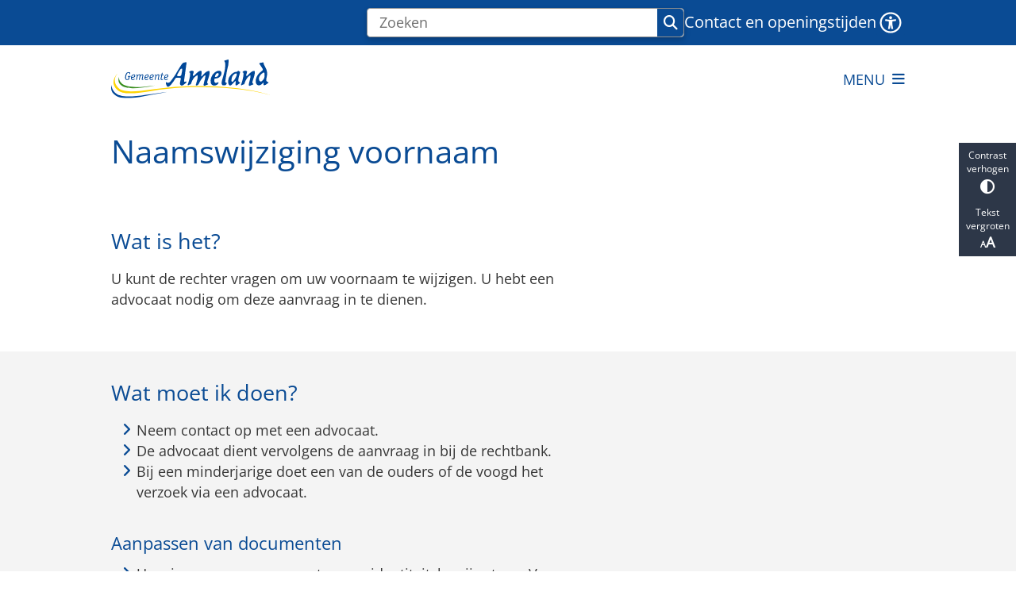

--- FILE ---
content_type: text/html; charset=utf-8
request_url: https://www.ameland.nl/naamswijziging-voornaam
body_size: 34334
content:
<!DOCTYPE html><html lang="nl"><head><meta charSet="utf-8" data-next-head=""/><meta name="viewport" content="width=device-width, initial-scale=1" data-next-head=""/><title data-next-head="">Naamswijziging voornaam | Gemeente Ameland</title><link rel="shortcut icon" href="https://cuatro.sim-cdn.nl/ameland/uploads/2022-03/favicon_ameland.ico?cb=fS8jGC8t" data-next-head=""/><link rel="canonical" href="https://www.ameland.nl/naamswijziging-voornaam" data-next-head=""/><meta name="title" content="Naamswijziging voornaam" data-next-head=""/><meta name="description" content="Als u uw voornaam wilt veranderen, loopt dit via de rechter. Lees hier wat u moet regelen om dit proces in gang te zetten." data-next-head=""/><meta name="abstract" content="De rechter kan gevraagd worden een voornaam wijzigen. Een advocaat is nodig om deze aanvraag in te dienen." data-next-head=""/><meta name="keywords" content="naamswijziging, veranderen van voornaam, voornaamwijziging, naam wijzigen, transgender" data-next-head=""/><meta property="og:site_name" content="Gemeente Ameland" data-next-head=""/><meta property="og:type" content="article" data-next-head=""/><meta property="og:url" content="https://www.ameland.nl/naamswijziging-voornaam" data-next-head=""/><meta property="og:title" content="Naamswijziging voornaam" data-next-head=""/><meta property="og:description" content="Als u uw voornaam wilt veranderen, loopt dit via de rechter. Lees hier wat u moet regelen om dit proces in gang te zetten." data-next-head=""/><meta property="og:updated_time" content="2025-05-14T06:19:47+02:00" data-next-head=""/><meta property="og:locale" content="nl" data-next-head=""/><meta name="article:publisher" content="Gemeente Ameland" data-next-head=""/><meta name="article:published_time" content="2022-05-12T15:02:32+02:00" data-next-head=""/><meta name="article:modified_time" content="2025-05-14T06:19:47+02:00" data-next-head=""/><meta name="dcterms.title" content="Naamswijziging voornaam" data-next-head=""/><meta name="dcterms.creator" content="Gemeente Ameland" data-next-head=""/><meta name="dcterms.publisher" content="Gemeente Ameland" data-next-head=""/><meta name="dcterms.date" content="2022-05-12T15:02:32+02:00" data-next-head=""/><meta name="dcterms.type" content="Product of dienst" data-next-head=""/><meta name="dcterms.language" content="nl" data-next-head=""/><meta name="twitter:card" content="summary_large_image" data-next-head=""/><meta name="twitter:description" content="Als u uw voornaam wilt veranderen, loopt dit via de rechter. Lees hier wat u moet regelen om dit proces in gang te zetten." data-next-head=""/><meta name="twitter:title" content="Naamswijziging voornaam" data-next-head=""/><meta name="generator" content="SIMsite powered by Drupal" data-next-head=""/><meta name="robots" content="index, follow" data-next-head=""/><meta name="theme-color" content="#000000"/><link rel="manifest" href="/api/manifest"/><link rel="preload" as="script" href="https://ameland.logging.simanalytics.nl/piwik.js" nonce="OTkyNGI5YmYtN2YzMC00OTZmLThkMjUtMGM1ZDI1YmQzZmZj"/><link nonce="OTkyNGI5YmYtN2YzMC00OTZmLThkMjUtMGM1ZDI1YmQzZmZj" rel="preload" href="https://cuatro.sim-cdn.nl/assets/2.8.2/_next/static/css/9501c0dfcf26ba98.css" as="style"/><link nonce="OTkyNGI5YmYtN2YzMC00OTZmLThkMjUtMGM1ZDI1YmQzZmZj" rel="preload" href="https://cuatro.sim-cdn.nl/assets/2.8.2/_next/static/css/038b5d7207512bd5.css" as="style"/><link nonce="OTkyNGI5YmYtN2YzMC00OTZmLThkMjUtMGM1ZDI1YmQzZmZj" rel="preload" href="https://cuatro.sim-cdn.nl/assets/2.8.2/_next/static/css/7166e78d8fcab4c4.css" as="style"/><link nonce="OTkyNGI5YmYtN2YzMC00OTZmLThkMjUtMGM1ZDI1YmQzZmZj" rel="preload" href="https://cuatro.sim-cdn.nl/assets/2.8.2/_next/static/css/c2a0e44b852d9833.css" as="style"/><link nonce="OTkyNGI5YmYtN2YzMC00OTZmLThkMjUtMGM1ZDI1YmQzZmZj" rel="preload" href="https://cuatro.sim-cdn.nl/assets/2.8.2/_next/static/css/1cf0b0b2cdd7fa75.css" as="style"/><style data-theme="vars" data-next-head="">:root {
  --primary: #0a4b94;--white: #fff;--black: #000;--fontFamily: 'Open Sans', sans-serif;;--fontFamilyHeadings: var(--fontFamily);--lineHeight: 1.5;--bodyBackgroundColor: #fff;--bodyColor: #6f6f6f;--bodyFontSize: 1.12rem;--paragraphOddColor: var(--bodyBackgroundColor);--paragraphOddColorMobile: var(--bodyBackgroundColor);--paragraphEvenColor: #f4f4f4;--paragraphEvenColorMobile: #f4f4f4;--contentDesktopMaxWidth: 1200px;--contentLaptopMaxWidth: 1000px;--simpleLoaderColor: var(--primary);--loaderColor: var(--primary);--fontAwesomeFree: "Font Awesome 6 Free";--fontAwesomeBrands: "Font Awesome 6 Brands";--iconsColor: inherit;--bodyLineHeight: var(--lineHeight);--contentPaddingX: 10vw;--contentPaddingXMobile: 8vw;--contentTextDesktopMaxWidth: 600px;--contentTextLaptopMaxWidth: 600px;--contentHeaderDesktopMaxWidth: 800px;--contentHeaderLaptopMaxWidth: 800px;--contentColor: #373737;--inputColor: #6f6f6f;--h1Color: #0a4b94;--h1FontFamily: var(--fontFamilyHeadings);--h1FontSize: 2.25rem;--h1FontStyle: normal;--h1FontWeight: 300;--h1LineHeight: var(--lineHeight);--h1MarginTop: 1rem;--h1MarginBottom: 1rem;--h2Color: var(--primary);--h2FontFamily: var(--fontFamilyHeadings);--h2FontSize: 1.5rem;--h2FontStyle: normal;--h2FontWeight: 400;--h2LineHeight: 1.8rem;--h2MarginTop: 0;--h2MarginBottom: 1rem;--h3Color: var(--primary);--h3FontFamily: var(--fontFamilyHeadings);--h3FontSize: 1.2rem;--h3FontStyle: normal;--h3FontWeight: 400;--h3LineHeight: var(--lineHeight);--h3MarginTop: 0;--h3MarginBottom: .5rem;--h4Color: var(--primary);--h4FontFamily: var(--fontFamilyHeadings);--h4FontSize: 1.1rem;--h4FontStyle: normal;--h4FontWeight: 400;--h4LineHeight: var(--lineHeight);--h4MarginTop: 0;--h4MarginBottom: .5rem;--h5Color: var(--primary);--h5FontFamily: var(--fontFamilyHeadings);--h5FontSize: 1.1rem;--h5FontStyle: italic;--h5FontWeight: 400;--h5LineHeight: var(--lineHeight);--h5MarginTop: 0;--h5MarginBottom: .5rem;--h6Color: var(--primary);--h6FontFamily: var(--fontFamilyHeadings);--h6FontSize: 1rem;--h6FontStyle: italic;--h6FontWeight: 400;--h6LineHeight: var(--lineHeight);--h6MarginTop: 0;--h6MarginBottom: .5rem;--imageBorderRadius: 0;--heroBackgroundColor: transparent;--heroTitleAndSearchbarTextColor: white;--heroTitleAndSearchbarTitleFontFamily: var(--fontFamily);--heroTitleAndSearchbarTitleFontWeight: inherit;--heroTitleAndSearchbarSubtitleFontFamily: var(--fontFamily);--heroTitleAndSearchbarSubtitleFontWeight: inherit;--heroTitleAndSearchbarSubTitleFontSize: 1.875rem;--heroTitleAndSearchbarBoxButtonIcon: "\f002";--heroTitleAndSearchbarContentTextDesktopMaxWidth: var(--contentTextDesktopMaxWidth);--heroTitleAndSearchbarContentTextLaptopMaxWidth: var(--contentTextLaptopMaxWidth);--heroTitleAndSearchbarContentTextTabletMaxWidth: var(--contentTextLaptopMaxWidth);--heroTitleAndSearchbarSearchBarWidthDesktop: 70%;--heroOrganizationIntroMobileBackground: var(--paragraphOddColor);--heroOrganizationIntroLogoMaxWidth: 300px;--paragraphFontSize: 1rem;--paragraphLineHeight: 1.5;--paragraphMarginBottom: 1rem;--paragraphPadding: 2rem;--paragraphOrderedListFontSize: var(--paragraphFontSize);--paragraphOrderedListLineHeight: var(--paragraphLineHeight);--paragraphColumnsTitleTextAlign: left;--paragraphColumnsGap: 2rem;--paragraphColumnsGapMobile: var(--paragraphColumnsGap);--paragraphCTABlockBorder: solid 1px var(--primary);--paragraphCTABlockBorderRadius: none;--paragraphCTABlockBoxShadow: none;--paragraphCTABlockBackground: var(--white);--paragraphCTABlockColor: inherit;--paragraphCTABlockButtonBackgroundColor: var(--callToActionBackgroundColor);--paragraphCTABlockButtonColor: var(--callToActionColor);--paragraphCTABlockButtonBorder: var(--callToActionBorder);--teaserPaddingLeft: 0px;--teaserPaddingBottom: 0rem;--teaserBorderLeftColor: transparent;--teaserBorderLeftWidth: 0;--listMarginLeft: 1.8rem;--listMarginLeftSubList: 1rem;--listItemPaddingLeft: 0;--ulMarginTop: 0.5rem;--ulMarginBottom: 2rem;--ulMarginLeft: var(--listMarginLeft);--ulMarginLeftSubList: var(--listMarginLeftSubList);--ulListItemPaddingLeft: var(--listItemPaddingLeft);--olMarginTop: 0;--olMarginBottom: 2rem;--olMarginLeft: var(--listMarginLeft);--olMarginLeftSubList: var(--listMarginLeftSubList);--olListItemPaddingLeft: var(--listItemPaddingLeft);--liMarginBottom: 0;--tableHeadingCellColor: "";--tableHeadingCellBackgroundColor: "";--tableCellPadding: 15px;--tableCellMinWidth: 100px;--tableCaptionColor: var(--contentColor);--tableCaptionFontSize: var(--bodyFontSize);--tableCaptionFontStyle: italic;--rssButtonFontSize: 0.7rem;--rssButtonFontColor: var(--primary);--rssButtonColor: var(--primary);--linkColor: #0a4b94;--linkColorOnHover: var(--linkColor);--linkUnderLineOffset: auto;--buttonColor: #fff;--buttonBackgroundColor: #0a4b94;--buttonHoverBackgroundColor: var(--buttonBackgroundColor);--buttonHoverColor: var(--buttonColor);--buttonHoverOpacity: 0.9;--buttonDisabledColor: var(--white);--buttonDisabledBackgroundColor: #585858;--buttonBorder: none;--buttonBorderRadius: 0rem;--buttonFontWeight: 400;--bulletColor: #0a4b94;--bulletColorFooter: #fff;--bulletIcon: "\f105";--bulletFontSize: 1rem;--bulletMargin: 1rem;--bulletLineHeight: calc(var(--paragraphLineHeight) * 1rem);--iconHoverColor: var(--white);--iconRoundedColor: var(--primary);--iconRoundedBackgroundColor: var(--white);--shareButtonColor: var(--buttonColor);--shareButtonBackgroundColor: var(--buttonBackgroundColor);--cardColorOnHover: inherit;--callToActionBackgroundColor: var(--primary);--callToActionColor: var(--white);--callToActionBorder: var(--buttonBorder);--callToActionHoverBackgroundColor: var(--callToActionBackgroundColor);--callToActionHoverColor: var(--callToActionColor);--callToAction2BackgroundColor: transparant;--callToAction2Color: #0a4b94;--callToAction2Border: 1px #0a4b94 solid;--callToAction2HoverBackgroundColor: var(--callToAction2BackgroundColor);--callToAction2HoverColor: var(--callToAction2Color);--buttonArrowShapeBackgroundColor: var(--buttonBackgroundColor);--buttonArrowShapeBorderRadius: var(--buttonBorderRadius);--buttonArrowShapeColor: var(--buttonColor);--buttonArrowShapeHoverBackgroundColor: var(--buttonHoverBackgroundColor);--buttonArrowShapeHoverColor: var(--buttonHoverColor);--logoMaxWidth: 200px;--logoMobileMaxWidth: 140px;--logoMargin: 2rem;--logoTabletPortraitMargin: var(--logoMargin);--logoContrastFilter: grayscale(100%);--mainNavColor: var(--primary);--mainNavColorMobile: var(--mainNavColor);--mainNavFontSize: var(--bodyFontSize);--mainNavIconColor: inherit;--mainNavPadding: 0.5rem;--mainNavSeparatorColor: var(--primary);--navColor: #0a4b94;--fullWidthMenuBackgroundColor: #236BC3;--fullWidthMenuColor: var(--white);--openSubmenuIconColor: #666;--topMainNavColor: var(--primary);--topMainNavIconColor: var(--mainNavIconColor);--topMainNavBackgroundColor: #f4f4f4;--topMainNavBorderHeight: 10px;--headerBackgroundColor: var(--white);--headerBoxShadow: 0 2px 4px 0 rgba(0,0,0,0.10);--headerSearchbarNextToMenuSearchButtonBackgroundColor: var(--buttonBackgroundColor);--headerSearchbarNextToMenuSearchButtonColor: var(--buttonColor);--headerSearchbarNextToMenuSearchButtonBorder: var(--buttonBorder);--headerSearchbarNextToMenuSearchButtonBorderBottom: var(--headerSearchbarNextToMenuSearchButtonBorder);--stickyHeaderLogoHeight: calc(0.5 * 5dvw + 5dvh);--navBorderColor: var(--primary);--activeSubNavColor: var(--primary);--activeSubNavIconColor: var(--mainNavIconColor);--activeSubNavBackgroundColor: #f4f4f4;--activeMainNavBorderColor: var(--primary);--mobileMenuActiveAndHoverSubNavColor: var(--activeSubNavColor);--mobileMenuActiveAndHoverSubNavBackgroundColor: var(--activeSubNavBackgroundColor);--mobileMenuCloseButtonColor: var(--primary);--searchBoxButtonColor: var(--white);--searchBoxButtonBackgroundColor: var(--primary);--searchBoxButtonBackgroundColorOnBlur: #b0b0b0;--searchBoxColor: #6f6f6f;--searchBoxPlaceholderColor: #6f6f6f;--searchBoxDesktopWidth: 80%;--searchBoxVerticalDesignDesktopWidth: 70%;--searchBoxShadow: 0 4px 8px 0 rgba(0, 0, 0, .12), 0 2px 4px 0 rgba(0, 0, 0, .08);--searchBoxFontSize: 1rem;--searchBoxBorderRadius: .25rem;--searchBoxBorder: 1px solid #8F8F8F;--searchSuggestionsTitleColor: var(--primary);--searchSuggestionsDescriptionColor: var(--contentColor);--searchSuggestionsHoverColor: #f4f4f4;--searchResultsURLFontColor: #b8c2cc;--searchResultsDatelineFontSize: .875rem;--searchResultsDatelineFontColor: var(--contentColor);--searchResultsDatelineFontWeight: normal;--searchResultsTopBarBackgroundColor: none;--searchResultsTopBarPadding: 0px;--searchResultsHighlightedSearchWordColor: inherit;--socialButtonsColor: var(--white);--socialButtonsBackgroundColor: var(--primary);--contentHeaderBorderBottom: none;--contentHeaderPaddingBottom: initial;--contentListItemBorderRadius: unset;--contentListItemDateBorderColor: var(--primary);--contentListPlaceholderBackgroundColor: #dae1e7;--contentListImageBorderRadius: unset;--contentListBulletIcon: var(--bulletIcon);--contentListBulletIconMargin: var(--bulletMargin);--contentListButtonIcon: "\f105";--contentListButtonBackgroundColor: var(--buttonBackgroundColor);--contentListButtonBorder: var(--buttonBorder);--contentListButtonBorderRadius: var(--buttonBorderRadius);--contentListActionButtonBackgroundColor: var(--buttonBackgroundColor);--contentListActionButtonBorder: var(--buttonBorder);--contentListActionButtonBorderRadius: var(--buttonBorderRadius);--contentListActionButtonIcon: "\f105";--itemLayoutListItemMargin: 2rem;--contentListTwoColumnsTitleFontSize: var(--bodyFontSize);--contentListTwoColumnsTitleTextDecoration: underline;--contentListTwoColumnsTitleColor: var(--linkColor);--contentListTwoColumnsTitleFontFamily: var(--fontFamily);--contentListTwoColumnsTitleLineHeight: var(--bodyLineHeight);--contentListItemTitleFontSize: var(--bodyFontSize);--contentListItemTitleTextDecoration: underline;--contentListItemTitleColor: var(--linkColor);--contentListItemTitleFontFamily: var(--fontFamily);--contentListItemTitleLineHeight: var(--bodyLineHeight);--paragraphListDateColor: gray;--paragraphListTitleColor: var(--primary);--promotedItemsBoxShadow: none;--verticalDesignTopTaskBackgroundHeight: 50vh;--verticalDesignTopTaskBackgroundHeightMobile: 250px;--verticalDesignTopTaskBackgroundMinHeight: 450px;--verticalDesignFooterColumnsColor: var(--white);--verticalDesignFooterColumnsBackgroundColor: #0a4b94;--verticalDesignParagraphOddColor: var(--paragraphOddColor);--verticalDesignParagraphEvenColor: var(--paragraphEvenColor);--ratingFormToggleButtonFontColor: var(--white);--ratingFormToggleButtonBorderColor: var(--white);--ratingFormToggleButtonBackgroundColor: var(--primary);--ratingFormTextColor: var(--primary);--ratingFormSmileySmileColor: #37b73b;--ratingFormSmileyNeutralColor: #ffae07;--ratingFormSmileyFrownColor: #ff0035;--ratingFormBackgroundColor: var(--cookieBannerBackgroundColor);--ratingFormShadow: rgba(14, 30, 37, 0.12) 0px 2px 4px 0px, rgba(14, 30, 37, 0.32) 0px 2px 16px 0px;--ratingFormSubmitButtonBackgroundColor: var(--primary);--ratingFormSubmitButtonFontColor: var(--white);--ratingFormSubmitButtonBackgroundColorOnBlur: #b0b0b0;--notFoundFormBackgroundColor: #efefef;--notFoundFormButtonsFontSize: 1rem;--notFoundFormButtonsFontFamily: var(--fontFamily);--notFoundFormButtonsFontTransform: uppercase;--notFoundFormPositiveButtonFontColor: var(--white);--notFoundFormPositiveButtonBackgroundColor: var(--primary);--notFoundFormNegativeButtonFontColor: var(--white);--notFoundFormNegativeButtonBackgroundColor: #9a002a;--notFoundFormButtonBackgroundColorOnBlur: #b0b0b0;--notFoundFormSubmitButtonFontColor: var(--white);--notFoundFormSubmitButtonBackgroundColor: var(--primary);--notFoundFormInputColor: var(--black);--notFoundFormLabelColor: var(--black);--formErrorListBackgroundColor: #efefef;--formErrorListBorder: none;--errorMessageEmailColor: #9a002a;--cookieBannerColorInvertedBackgroundColor: var(--primary);--cookieBannerColorInverted: false;--cookieBannerSmall: false;--cookieModalBackground: var(--white);--selectBlockSectionBackground: #efefef;--selectBlockSectionIcons: var(--primary);--fullWidthContentHeaderPageTitleColor: var(--h1Color);--fullWidthImageMaxHeight: none;--dropdownBackgroundColorHover: #f7fafc;--dropdownBackgroundColorActive: var(--primary);--dropdownOptionIcon: "\f111";--dropdownOptionIconActive: "\f192";--footerCallToActionBackgroundColor: var(--callToActionBackgroundColor);--footerCallToActionHoverBackgroundColor: var(--footerCallToActionBackgroundColor);--footerCallToActionHoverColor: var(--footerCallToActionColor);--footerCallToActionColor: var(--callToActionColor);--footerCallToActionBorder: var(--callToActionBorder);--footerCallToAction2BackgroundColor: var(--callToAction2BackgroundColor);--footerCallToAction2HoverBackgroundColor: var(--footerCallToAction2BackgroundColor);--footerCallToAction2HoverColor: var(--footerCallToAction2Color);--footerCallToAction2Color: #fff;--footerCallToAction2Border: 1px white solid;--footerExternalLinkBackground: transparent;--submenuBackgroundColor: transparent;--blockQuoteFontSize: 2rem;--blockQuoteFontStyle: italic;--blockQuoteLineHeight: var(--lineHeight);--blockQuoteColor: var(--primary);--blockQuoteBackgroundColor: #fff;--blockQuoteBorderColor: #dcdcdc;--blockQuotePadding: 0.5rem 1.5rem 1.5rem 0;--blockQuoteIconColor: var(--bodyColor);--overlayBackground: var(--primary);--overlayColor: var(--white);--overlayLayoutCloseButtonColor: var(--overlayColor);--searchOverlayButtonDesktopIcon: "\f002";--searchOverlayBackground: var(--overlayBackground);--menuOverlayColor: var(--overlayColor);--menuOverlayBackground: var(--overlayBackground);--menuOverlayMobileQuickMenuColor: var(--white);--menuOverlayMobileQuickMenuBackgroundColor: var(--primary);--menuOverlayMobileQuickMenuBorder: 1px solid var(--white);--menuOverlayMobileQuickMenuBorderRadius: 5px;--menuOverlaySubLinkBulletIcon: var(--bulletIcon);--wysiwygEmbeddedImageMarginRight: 2rem;--wysiwygEmbeddedImageMarginBottom: 2rem;--wysiwygEmbeddedImageMarginLeft: 2rem;--figcaptionFontSize: 0.75rem;--contentTeaserFontStyle: normal;--contentTeaserFontWeight: bold;--contentIntroFontSize: var(--paragraphFontSize);--contentIntroLineHeight: var(--paragraphLineHeight);--contentIntroFontStyle: var(--contentTeaserFontStyle);--contentIntroFontWeight: var(--contentTeaserFontWeight);--focusColor: var(--black);--focusBackgroundColor: var(--white);--focusBoxShadow: 0 10px 15px -3px rgba(255, 255, 255, 0.4), 0 4px 6px -2px rgba(255, 255, 255, 0.4);--focusOutlineWidth: 3px;--focusOutlineStyle: dotted;--focusOutlineColor: var(--black);--focusOutlineColorContrast: var(--focusOutlineColor);--focusColorContrast: var(--focusColor);--focusBackgroundColorContrast: var(--focusBackgroundColor);--focusBoxShadowContrast: var(--focusBoxShadow);--transparentHeaderOffsetDesktop: 0;--transparentHeaderOffsetMobile: 0;--paginationBackgroundColor: none;--paginationBorderBottom: none;--paginationColor: #0a4b94;--paginationDisabledOpacity: 0.3;--paginationPadding: 0.5rem;--paginationSelectedBackgroundColor: #0a4b94;--paginationSelectedBorderBottom: 2px solid var(--secondary);--paginationSelectedColor: #fff;--paginationTextDecoration: none;--useAccessibleMenu: true;--colouredTopTasksDesignBlockBackgroundColor1: #0a4b94;--colouredTopTasksDesignBlockBackgroundColor2: #0a4b94;--colouredTopTasksDesignBlockBackgroundColor3: #0a4b94;--colouredTopTasksDesignBlockBackgroundColor4: #0a4b94;--colouredTopTasksDesignBlockBackgroundColor5: #0a4b94;--colouredTopTasksDesignBlockRadius: 15px;--quickMenuFontSize: 0.9rem;--quickMenuNavContainerPadding: 0.2rem 0rem 0rem 0rem;--scrollToTopButtonBackgroundColor: #fff;--scrollToTopButtonColor: #0a4b94;--contentListThreeColumnsContentPaddingTop: 1.5rem;--contentListThreeColumnsContentPadding: 1.5rem;--contentListThreeColumnsBackgroundColor: #fff;--contentListThreeColumnsItemBoxShadow: 0 3px 6px rgba(0,0,0,0.08), 0 3px 6px rgba(0,0,0,0.11);--submenuThreeColumnsBoxShadow: 0 3px 6px rgba(0,0,0,0.08), 0 3px 6px rgba(0,0,0,0.11);--blocksDesignPageTitleBackgroundTransparency: 0.9;--submenuThreeColumnsLinkTextFontSize: 1rem;--heroTitleAndCTAButtonsFirstButtonBackgroundColor: #fff;--heroTitleAndCTAButtonsFirstButtonColor: #0a4b94;--heroTitleAndCTAButtonsFirstButtonBorder: 1px solid #fff;--heroTitleAndCTAButtonsSecondButtonBorder: 1px solid #fff;--heroTitleAndCTAButtonsSecondButtonBackgroundColor: transparant;--heroTitleAndCTAButtonsSecondButtoncolor: #fff;--quickLinksColor: #fff;
}</style><script type="application/ld+json" data-next-head="">[]</script><style data-theme="vars" data-next-head="">:root {
  --accessibilityBarBackground: #2d3748;--accessibilityBarColor: var(--white);--accessibilityBarBorderRadius: 0;--accessibilityBarGap: 0;
}</style><style data-theme="vars" data-next-head="">:root {
  --calamityMessageIconColor: var(--white);--calamityMessageHeadingColor: var(--white);--calamityMessageHeadingBackgroundColor: var(--primary);--calamityMessageTextColor: var(--contentColor);--calamityMessageTextBackgroundColor: #efefef;--calamityMessageButtonBackgroundColor: var(--white);--calamityMessageButtonShadow: var(--headerBoxShadow);
}</style><style data-theme="vars" data-next-head="">:root {
  --accessibilityMenuButtonBackgroundColor: var(--primary);--accessibilityMenuButtonBorderRadius: .25rem;--accessibilityMenuButtonIconColor: white;
}</style><style data-theme="vars" data-next-head="">:root {
  --contentHeroNoImageIntroFontWeight: var(--contentIntroFontWeight);
}</style><style data-theme="vars" data-next-head="">:root {
  --paragraphTextDesktopMaxWidthLandingPage: none;--paragraphTextLaptopMaxWidthLandingPage: none;
}</style><style data-theme="vars" data-next-head="">:root {
  --linkableHeadingScrollMarginTop: 0px;--linkableHeadingScrollMarginTopMobile: var(--linkableHeadingScrollMarginTop);
}</style><style data-theme="vars" data-next-head="">:root {
  --scrollToTopButtonBackgroundColor: #fff;--scrollToTopButtonColor: #0a4b94;--scrollToTopButtonBorder: none;--scrollToTopButtonBorderRadius: 0px;
}</style><style data-theme="vars" data-next-head="">:root {
  --quickLinksFontSize: var(--mainNavFontSize);--quickLinksColor: #fff;--quickLinksButtonBackgroundColor: var(--buttonBackgroundColor);--quickLinksButtonColor: var(--buttonColor);--quickLinksButtonBorderRadius: var(--buttonBorderRadius);--quickLinksButtonHoverBackgroundColor: var(--buttonHoverBackgroundColor);--quickLinksButtonHoverColor: var(--quickLinksButtonColor);--quickLinksButtonPadding: 0.5rem 1rem;--quickLinksGap: 2rem;
}</style><link rel="stylesheet" href="https://cuatro.sim-cdn.nl/assets/2.8.2/iconFonts/opengemeenten/css/opengemeenten.css"/><link rel="stylesheet" href="https://cuatro.sim-cdn.nl/assets/2.8.2/iconFonts/toptaken/css/toptaken.css"/><link rel="stylesheet" href="https://cuatro.sim-cdn.nl/assets/2.8.2/iconFonts/fontawesome6/css/fontawesome.6.7.2.css"/><link rel="stylesheet" href="https://cuatro.sim-cdn.nl/assets/2.8.2/iconFonts/fontawesome6/css/v5-font-face.css"/><link rel="stylesheet" href="https://cuatro.sim-cdn.nl/assets/2.8.2/iconFonts/fontawesome6/css/v4-shims.css"/><link rel="stylesheet" href="https://cuatro.sim-cdn.nl/assets/2.8.2/fonts/openDyslexic/css/open-dyslexic.css"/><link rel="stylesheet" href="https://fonts.bunny.net/css?family=Open+Sans&amp;display=swap"/><link nonce="OTkyNGI5YmYtN2YzMC00OTZmLThkMjUtMGM1ZDI1YmQzZmZj" rel="stylesheet" href="https://cuatro.sim-cdn.nl/assets/2.8.2/_next/static/css/9501c0dfcf26ba98.css" data-n-g=""/><link nonce="OTkyNGI5YmYtN2YzMC00OTZmLThkMjUtMGM1ZDI1YmQzZmZj" rel="stylesheet" href="https://cuatro.sim-cdn.nl/assets/2.8.2/_next/static/css/038b5d7207512bd5.css" data-n-p=""/><link nonce="OTkyNGI5YmYtN2YzMC00OTZmLThkMjUtMGM1ZDI1YmQzZmZj" rel="stylesheet" href="https://cuatro.sim-cdn.nl/assets/2.8.2/_next/static/css/7166e78d8fcab4c4.css" data-n-p=""/><link nonce="OTkyNGI5YmYtN2YzMC00OTZmLThkMjUtMGM1ZDI1YmQzZmZj" rel="stylesheet" href="https://cuatro.sim-cdn.nl/assets/2.8.2/_next/static/css/c2a0e44b852d9833.css"/><link nonce="OTkyNGI5YmYtN2YzMC00OTZmLThkMjUtMGM1ZDI1YmQzZmZj" rel="stylesheet" href="https://cuatro.sim-cdn.nl/assets/2.8.2/_next/static/css/1cf0b0b2cdd7fa75.css"/><noscript data-n-css="OTkyNGI5YmYtN2YzMC00OTZmLThkMjUtMGM1ZDI1YmQzZmZj"></noscript><script defer="" nonce="OTkyNGI5YmYtN2YzMC00OTZmLThkMjUtMGM1ZDI1YmQzZmZj" noModule="" src="https://cuatro.sim-cdn.nl/assets/2.8.2/_next/static/chunks/polyfills-42372ed130431b0a.js"></script><script defer="" src="https://cuatro.sim-cdn.nl/assets/2.8.2/_next/static/chunks/ParagraphText.b93db7eb523d892d.js" nonce="OTkyNGI5YmYtN2YzMC00OTZmLThkMjUtMGM1ZDI1YmQzZmZj"></script><script defer="" src="https://cuatro.sim-cdn.nl/assets/2.8.2/_next/static/chunks/RatingForm.63fc81b45b289b8e.js" nonce="OTkyNGI5YmYtN2YzMC00OTZmLThkMjUtMGM1ZDI1YmQzZmZj"></script><script src="https://cuatro.sim-cdn.nl/assets/2.8.2/_next/static/chunks/webpack-da7161853167b062.js" nonce="OTkyNGI5YmYtN2YzMC00OTZmLThkMjUtMGM1ZDI1YmQzZmZj" defer=""></script><script src="https://cuatro.sim-cdn.nl/assets/2.8.2/_next/static/chunks/framework-31a549d445d65f75.js" nonce="OTkyNGI5YmYtN2YzMC00OTZmLThkMjUtMGM1ZDI1YmQzZmZj" defer=""></script><script src="https://cuatro.sim-cdn.nl/assets/2.8.2/_next/static/chunks/main-ddde7dc9e878ad4d.js" nonce="OTkyNGI5YmYtN2YzMC00OTZmLThkMjUtMGM1ZDI1YmQzZmZj" defer=""></script><script src="https://cuatro.sim-cdn.nl/assets/2.8.2/_next/static/chunks/pages/_app-041e7f8b813e2afd.js" nonce="OTkyNGI5YmYtN2YzMC00OTZmLThkMjUtMGM1ZDI1YmQzZmZj" defer=""></script><script src="https://cuatro.sim-cdn.nl/assets/2.8.2/_next/static/chunks/5394-a5a82fe66e7d9bfd.js" nonce="OTkyNGI5YmYtN2YzMC00OTZmLThkMjUtMGM1ZDI1YmQzZmZj" defer=""></script><script src="https://cuatro.sim-cdn.nl/assets/2.8.2/_next/static/chunks/558-229df1cc704f9d31.js" nonce="OTkyNGI5YmYtN2YzMC00OTZmLThkMjUtMGM1ZDI1YmQzZmZj" defer=""></script><script src="https://cuatro.sim-cdn.nl/assets/2.8.2/_next/static/chunks/5880-b0fcb80b519cc099.js" nonce="OTkyNGI5YmYtN2YzMC00OTZmLThkMjUtMGM1ZDI1YmQzZmZj" defer=""></script><script src="https://cuatro.sim-cdn.nl/assets/2.8.2/_next/static/chunks/pages/%5B%5B...all%5D%5D-4bf212ae5b3bf0cd.js" nonce="OTkyNGI5YmYtN2YzMC00OTZmLThkMjUtMGM1ZDI1YmQzZmZj" defer=""></script><script src="https://cuatro.sim-cdn.nl/assets/2.8.2/_next/static/2.8.2/_buildManifest.js" nonce="OTkyNGI5YmYtN2YzMC00OTZmLThkMjUtMGM1ZDI1YmQzZmZj" defer=""></script><script src="https://cuatro.sim-cdn.nl/assets/2.8.2/_next/static/2.8.2/_ssgManifest.js" nonce="OTkyNGI5YmYtN2YzMC00OTZmLThkMjUtMGM1ZDI1YmQzZmZj" defer=""></script></head><body><div id="__next"><div id="BodyWrapper_wrapper__767Lq" class="BodyWrapper_focusStyles__riH7z"><section aria-label="Laden van de pagina" class="Accessibility_visuallyHidden__7de9x"><div class="NextPageLoader_loader__7xyNW no_solr" role="status"><p>De inhoud is geladen.</p></div></section><section tabindex="-1" aria-label="Skiplinks" id="skiplinks"><ul class="Skiplinks_skipLinks__bKEoQ no_solr"><li class="Skiplinks_skipLinksListItem__DK58w"><a href="#skip-links-content" class="Skiplinks_skipLinksLink__tJqsF">Naar de inhoud gaan</a></li></ul></section><dialog aria-hidden="true" aria-labelledby="cookie_modal_heading" class="no_solr"><div class="Modal_modal__l4yBn"><div class="Modal_container__T5Dvn"><div class="Modal_buttons__0MBpx"><button type="button" class="Modal_closeButton__Foob_"><span aria-hidden="true" class="fa fa-solid fa-xmark Modal_closeIcon__6YjI8"></span><span class="Accessibility_visuallyHidden__7de9x">Sluit cookie-instellingen</span></button></div><div class="content-wrapper Modal_wrapper__pTQ5P"><form class="CookieModal_wrapper__DnSIB"><h2 id="cookie_modal_heading" class="CookieModal_heading__gSXuB">Cookie-instellingen beheren</h2><div class="CookieModal_intro__M8MuR HTMLBody_htmlBody__BqDAh Lists_lists__AS1Rp"><p class="text-align-justify"><em>Om je zo goed mogelijk van dienst te kunnen zijn en onze (wettelijke) taken uit te kunnen voeren, heeft de gemeente Ameland een aantal persoonsgegevens over je nodig. Deze gegevens worden vervolgens verwerkt. </em></p><p class="text-align-justify"><em>Wij gaan zorgvuldig om met jouw gegevens, omdat wij de bescherming van jouw persoonsgegevens uiterst belangrijk vinden. Wij vinden het tevens belangrijk om duidelijk en transparant te zijn over deze gehele verwerking. Daarom hebben wij deze privacyverklaring opgesteld. Hierin vind je alle informatie over hoe wij omgaan met jouw persoonsgegevens. Deze informatie hebben we ook uitgebreid vastgelegd in ons privacybeleid. </em></p><span id="Wat-persoonsgegevens-zijn-en-waarom-wij-jouw-persoonsgegevens-verwerken" style="position:absolute;left:-9999px" aria-hidden="true"></span><h2 class="LinkableHeading_scrollMarginTop__f8lQM" id="wat-persoonsgegevens-zijn-en-waarom-wij-jouw-persoonsgegevens-verwerken">Wat persoonsgegevens zijn en waarom wij jouw persoonsgegevens verwerken</h2><p class="text-align-justify">Persoonsgegevens zijn alle gegevens die direct of indirect iets over jou zeggen. Denk aan jouw naam, BSN en telefoonnummer. Deze gegevens verwerken wij om jou zo goed mogelijk van dienst te kunnen zijn en onze (wettelijke) taken uit te kunnen voeren. Wij verwerken de gegevens alleen voor de doeleinden waarvoor ze verkregen zijn.</p><span id="Welke-gegevens-wij-verwerken" style="position:absolute;left:-9999px" aria-hidden="true"></span><h2 class="LinkableHeading_scrollMarginTop__f8lQM" id="welke-gegevens-wij-verwerken">Welke gegevens wij verwerken</h2><p class="text-align-justify">De gemeente verwerkt voor verschillende processen gegevens over jou. Bijvoorbeeld wanneer je een nieuw paspoort of een vergunning aanvraagt. Het is afhankelijk van het proces welke gegevens er worden verwerkt. Je kunt denken aan naam, adres, BSN en soms ook medische gegevens. </p><p>In ons verwerkingsregister staat per proces beschreven welke persoonsgegevens de gemeente over jou verwerkt. </p><span id="Gronden-voor-de-gegevensverwerking" style="position:absolute;left:-9999px" aria-hidden="true"></span><h2 class="LinkableHeading_scrollMarginTop__f8lQM" id="gronden-voor-de-gegevensverwerking">Gronden voor de gegevensverwerking</h2><p class="text-align-justify">De gemeente mag persoonsgegevens niet zomaar verwerken. Dit mag alleen op basis van een wettelijke grondslag. In de Algemene verordening gegevensbescherming zijn deze grondslagen vastgelegd. </p><p class="text-align-justify"><em>Algemene verordening gegevensbescherming</em></p><ul><li><p class="text-align-justify">toestemming. Je geeft toestemming aan ons om jouw gegevens te verwerken, bijvoorbeeld voor het ontvangen van onze nieuwsbrieven;</p></li><li><p class="text-align-justify">overeenkomst. Het verwerken van jouw gegevens is nodig om een overeenkomst met jou te kunnen sluiten, bijvoorbeeld wanneer je een pand van ons huurt;</p></li><li><p class="text-align-justify">wettelijke verplichting. De wet verplicht ons om jouw gegevens te verwerken, bijvoorbeeld om een uitkering uit te betalen; </p></li><li><p class="text-align-justify">vitaal belang. Het verwerken van jouw gegevens is noodzakelijk om jouw vitaal belang te kunnen behartigen, bijvoorbeeld wanneer je een hartstilstand krijgt in het stadhuis; </p></li><li><p class="text-align-justify">taak van algemeen belang of uitoefening van openbaar gezag. In sommige gevallen zijn wij verplicht om gegevens over jou te verwerken om een taak van algemeen belang of openbaar gezag te vervullen. Je kunt denken aan het bestrijden van (allerlei vormen van) overlast; </p></li><li><p class="text-align-justify">gerechtvaardigd belang. Soms verwerken wij gegevens om gerechtvaardigde belangen van de gemeente te behartigen, bijvoorbeeld in het kader van onze bedrijfsvoering. </p></li></ul><span id="Hoe-wij-aan-de-gegevens-komen" style="position:absolute;left:-9999px" aria-hidden="true"></span><h2 class="LinkableHeading_scrollMarginTop__f8lQM" id="hoe-wij-aan-de-gegevens-komen">Hoe wij aan de gegevens komen</h2><p class="text-align-justify">De meeste gegevens verkrijgen wij rechtstreeks van jou. Daarnaast kunnen gegevens via andere partijen (waarbij wij uiteraard de wettelijke voorschriften in acht nemen) en via openbare bronnen worden verkregen. </p><span id="Met-welke-partijen-de-gegevens-(kunnen)-worden-gedeeld" style="position:absolute;left:-9999px" aria-hidden="true"></span><h2 class="LinkableHeading_scrollMarginTop__f8lQM" id="met-welke-partijen-de-gegevens-kunnen-worden-gedeeld">Met welke partijen de gegevens (kunnen) worden gedeeld</h2><p class="text-align-justify">Voor de uitoefening van onze taken en verantwoordelijkheden werken wij samen met partners buiten de organisatie van de gemeente. Het gaat om zowel andere overheidsinstanties als private partijen. In sommige gevallen wisselen wij ook persoonsgegevens uit met die organisaties. Wij maken dan altijd schriftelijke afspraken met elkaar over de gegevensuitwisseling. </p><span id="Wie-er-toegang-hebben-tot-de-gegevens" style="position:absolute;left:-9999px" aria-hidden="true"></span><h2 class="LinkableHeading_scrollMarginTop__f8lQM" id="wie-er-toegang-hebben-tot-de-gegevens">Wie er toegang hebben tot de gegevens</h2><p class="text-align-justify">De gemeente draagt er zorg voor dat persoonsgegevens alleen toegankelijk zijn voor functionarissen die de gegevens nodig hebben voor de uitoefening van hun functie. De gemeente kan ook gebruik maken van diensten van derden. Dit kan zijn door externe krachten die de gemeente ondersteunen bij het uitvoeren van haar taken, externe partijen waaraan de gemeente taken (deels) heeft uitbesteed, of in samenwerkingsverbanden waarbinnen taken in samenwerking met andere partijen worden opgepakt.</p><p class="text-align-justify">Er worden altijd schriftelijke afspraken gemaakt over de uitwisseling van en de omgang met de persoonsgegevens. </p><span id="Wat-wij-doen-om-jouw-gegevens-te-beschermen" style="position:absolute;left:-9999px" aria-hidden="true"></span><h2 class="LinkableHeading_scrollMarginTop__f8lQM text-align-justify" id="wat-wij-doen-om-jouw-gegevens-te-beschermen">Wat wij doen om jouw gegevens te beschermen</h2><p class="text-align-justify">Wij treffen verschillende technische en organisatorische maatregelen om jouw persoonsgegevens te beschermen. Deze maatregelen staan uitgebreid beschreven in ons informatiebeveiligingsbeleid. Dit beleid wordt regelmatig aangepast aan nieuwe regelgeving en ontwikkelingen. Voor meer informatie hierover kun je ons informatiebeveiligingsbeleid raadplegen. </p><span id="Hoe-wij-omgaan-met-cookies" style="position:absolute;left:-9999px" aria-hidden="true"></span><h2 class="LinkableHeading_scrollMarginTop__f8lQM" id="hoe-wij-omgaan-met-cookies">Hoe wij omgaan met cookies</h2><p class="text-align-justify">De gemeente maakt gebruik van cookies. Voor meer informatie over de cookies kun je onze cookieverklaring raadplegen.</p><span id="Welke-bewaartermijnen-wij-hanteren" style="position:absolute;left:-9999px" aria-hidden="true"></span><h2 class="LinkableHeading_scrollMarginTop__f8lQM text-align-justify" id="welke-bewaartermijnen-wij-hanteren">Welke bewaartermijnen wij hanteren</h2><p class="text-align-justify">De persoonsgegevens worden niet langer bewaard dan strikt noodzakelijk is om de doelen te realiseren waarvoor de gegevens zijn verzameld. Maar soms zijn wij verplicht om je persoonsgegevens langer te bewaren als een specifieke wet dit bepaalt. Denk bijvoorbeeld aan de Archiefwet. De gegevens zullen dan na het verstrijken van die bewaartermijn worden verwijderd.</p><span id="Welke-rechten-je-hebt" style="position:absolute;left:-9999px" aria-hidden="true"></span><h2 class="LinkableHeading_scrollMarginTop__f8lQM text-align-justify" id="welke-rechten-je-hebt">Welke rechten je hebt</h2><p class="text-align-justify">Volgens de Algemene verordening gegevensbescherming beschik je over een aantal rechten om controle te blijven behouden over jouw persoonsgegevens. Het gaat om de volgende rechten: </p><ul><li><p class="text-align-justify">geïnformeerd worden over de wijze waarop de persoonsgegevens worden verwerkt;</p></li><li><p class="text-align-justify">de gegevens die de gemeente verwerkt inzien;</p></li><li><p class="text-align-justify">de persoonsgegevens aanvullen en/of wijzigen;</p></li><li><p class="text-align-justify">de persoonsgegevens laten verwijderen;</p></li><li><p class="text-align-justify">de verwerking van de persoonsgegevens laten verminderen; </p></li><li><p class="text-align-justify">de persoonsgegevens over laten dragen (bijvoorbeeld aan een andere gemeente);</p></li><li><p class="text-align-justify">bezwaar maken tegen de verwerking van de persoonsgegevens;</p></li><li><p class="text-align-justify">de gegeven toestemming voor de verwerking van de persoonsgegevens intrekken.</p></li></ul><p class="text-align-justify">Wanneer je je rechten wilt uitoefenen, kun je een verzoek bij ons indienen door telefonisch contact op te nemen of door een e-mail te versturen naar <a href="/#" class="HTMLBody_link__Lomaj Link_link__QNt8B Hover_linkHover__LUB4Y">info@ameland.nl</a>. Er kan ook een brief per post worden verstuurd. Wij doen uiteraard ons uiterste best om gevolg aan je verzoek te geven, maar soms is dit niet altijd mogelijk. Denk bijvoorbeeld aan gegevens die wij niet mogen verwijderen, omdat wij wettelijk verplicht zijn de gegevens langer te bewaren. </p><p class="text-align-justify">Wij zullen binnen twee weken en in ieder geval binnen een maand na ontvangst van jouw verzoek informatie geven over het gevolg dat wij aan het verzoek geven. Deze termijn kan, indien nodig, met twee maanden verlengd worden wanneer wij bijvoorbeeld veel verzoeken tegelijk binnen hebben gekregen of het verzoek complex is. Wij zullen je uiteraard altijd tijdig op de hoogte stellen wanneer dit het geval is. </p><span id="Klachten-en-vragen" style="position:absolute;left:-9999px" aria-hidden="true"></span><h2 class="LinkableHeading_scrollMarginTop__f8lQM" id="klachten-en-vragen">Klachten en vragen</h2><p class="text-align-justify">Als je vragen of klachten hebt over de manier waarop de gemeente met jouw persoonsgegevens omgaat, dan je kun ons bellen, e-mailen of een brief versturen. Onderaan deze privacyverklaring tref je de contactgegevens aan. </p><p class="text-align-justify">Is jouw vraag of klacht niet of niet voldoende beantwoord of wil je vertrouwelijke zaken bespreken, dan kun je contact opnemen met onze Functionaris voor gegevensbescherming via <a href="/#" class="HTMLBody_link__Lomaj Link_link__QNt8B Hover_linkHover__LUB4Y">fg@leeuwarden.nl</a>. Je kunt ook een brief versturen naar: </p><ul><li>Functionaris voor gegevensbescherming</li><li>Postbus 21000</li><li>8900 JA Leeuwarden</li></ul><p class="text-align-justify">Mocht je, na behandeling van jouw klacht of verzoek, het niet eens zijn met het resultaat, dan kun je je wenden tot de Autoriteit Persoonsgegevens. Meer informatie hierover vind je op <a href="http://www.autoriteitpersoonsgegevens.nl" class="HTMLBody_link__Lomaj Link_link__QNt8B Hover_linkHover__LUB4Y">www.autoriteitpersoonsgegevens.nl<span role="img" aria-label="(externe link)"><span class="ExternalLinkIcon_external__otJ_Q" role="img" aria-hidden="true"></span></span></a>.</p><span id="Wijziging-van-deze-privacyverklaring" style="position:absolute;left:-9999px" aria-hidden="true"></span><h2 class="LinkableHeading_scrollMarginTop__f8lQM" id="wijziging-van-deze-privacyverklaring">Wijziging van deze privacyverklaring </h2><p class="text-align-justify">Wanneer wij deze privacyverklaring willen wijzigen, zullen wij dit minstens twee weken van tevoren aankondigen op onze website. Het is daarom noodzakelijk dat je de website regelmatig bezoekt zodat je op de hoogte blijft over hoe wij met jouw persoonsgegevens en privacy omgaan. </p><span id="Contactgegevens" style="position:absolute;left:-9999px" aria-hidden="true"></span><h2 class="LinkableHeading_scrollMarginTop__f8lQM" id="contactgegevens">Contactgegevens</h2><ul><li>Gemeente Ameland</li><li>Jelmeraweg 1</li><li>9162 EA Ballum</li><li>Postadres: Postbus 22, 9160 AA Hollum</li><li>Centraal telefoonnummer: (0519) 555 555</li><li>Website: <a href="http://www.ameland.nl" class="HTMLBody_link__Lomaj Link_link__QNt8B Hover_linkHover__LUB4Y">www.ameland.nl</a></li><li>E-mail: <a href="/#" class="HTMLBody_link__Lomaj Link_link__QNt8B Hover_linkHover__LUB4Y">info@ameland.nl</a></li></ul></div><fieldset class="CookieModal_cookieModalFieldset__Sr2Gw"><legend class="CookieModal_legend__VHfji">Functionele cookies</legend><div class="CookieModal_cookieModalCheckbox__3vCAp"><div class="CookieModal_checkboxWrapper__NdbUD"><input class="CookieModal_checkBox__WShdc" type="checkbox" id="readspeaker" disabled="" name="functional" checked=""/><label for="readspeaker" aria-describedby="explanation-readspeaker" class="CookieModal_pointerCursor__PJvLo only-focus-on-tab CookieModal_label__5KNdp">ReadSpeaker<!-- --> (niet aanpasbaar)</label></div><div id="explanation-readspeaker" class="CookieModal_explanationText__0_pCX"><p>Met ReadSpeaker kan de inhoud van de website worden voorgelezen.</p></div></div><div class="CookieModal_cookieModalCheckbox__3vCAp"><div class="CookieModal_checkboxWrapper__NdbUD"><input class="CookieModal_checkBox__WShdc" type="checkbox" id="matomo" disabled="" name="functional" checked=""/><label for="matomo" aria-describedby="explanation-matomo" class="CookieModal_pointerCursor__PJvLo only-focus-on-tab CookieModal_label__5KNdp">SIManalytics Tag Manager<!-- --> (niet aanpasbaar)</label></div><div class="CookieModal_explanationText__0_pCX HTMLBody_htmlBody__BqDAh Lists_lists__AS1Rp" id="explanation-matomo"><p>De gemeente Ameland gebruikt voor het reserveringssysteem TimebBlockr een script om de module sportreserveringen van Timeblockr in te laden.</p></div></div></fieldset><fieldset class="CookieModal_cookieModalFieldset__Sr2Gw"><legend class="CookieModal_legend__VHfji">Analytische cookies</legend><div class="CookieModal_cookieModalCheckbox__3vCAp"><div class="CookieModal_checkboxWrapper__NdbUD"><input class="CookieModal_checkBox__WShdc" type="checkbox" id="sim_analytics" disabled="" name="analytical" checked=""/><label for="sim_analytics" aria-describedby="explanation-sim_analytics" class="CookieModal_pointerCursor__PJvLo only-focus-on-tab CookieModal_label__5KNdp">SIManalytics<!-- --> (niet aanpasbaar)</label></div><div id="explanation-sim_analytics" class="CookieModal_explanationText__0_pCX"><p>Gemeente Ameland gebruikt SIManalytics om haar dienstverlening te verbeteren. SIManalytics verzamelt geen persoonsgegevens.</p></div></div></fieldset><fieldset class="CookieModal_cookieModalFieldset__Sr2Gw"><legend class="CookieModal_legend__VHfji">Overige cookies</legend><div class="CookieModal_cookieModalCheckbox__3vCAp"><div class="CookieModal_checkboxWrapper__NdbUD"><input class="CookieModal_checkBox__WShdc" type="checkbox" id="external_media" name="other"/><label for="external_media" aria-describedby="explanation-external_media" class="CookieModal_pointerCursor__PJvLo only-focus-on-tab CookieModal_label__5KNdp">Externe media</label></div><div id="explanation-external_media" class="CookieModal_explanationText__0_pCX"><p>Pagina-onderdelen van andere websites, zoals YouTube of Vimeo, verzamelen mogelijk gegevens om hun producten te verbeteren.</p></div></div><div class="CookieModal_cookieModalCheckbox__3vCAp"><div class="CookieModal_checkboxWrapper__NdbUD"><input class="CookieModal_checkBox__WShdc" type="checkbox" id="maps" name="other"/><label for="maps" aria-describedby="explanation-maps" class="CookieModal_pointerCursor__PJvLo only-focus-on-tab CookieModal_label__5KNdp">Kaarten</label></div><div id="explanation-maps" class="CookieModal_explanationText__0_pCX"><p>Kaart services zoals Leaflet verzamelen gegevens om hun producten te verbeteren.</p></div></div></fieldset><div class="CookieModal_buttonWrapper__rJbZK"><button type="button" class="CookieModal_button__EBf5n Button_button__eAGUb Button_button__eAGUb">Keuze opslaan</button><button type="button" class="CookieModal_button__EBf5n Button_button__eAGUb CookieModal_secondary__7ZOu7 Button_callToAction2__mpp0G Button_button__eAGUb">Accepteer alle cookies</button></div></form></div></div><div class="Modal_background__jLQ5b" role="presentation"></div></div></dialog><section aria-label="Toegankelijkheidsbalk" class="AccessibilityBar_accessibilityBar__k20_I no_solr  AccessibilityBar_gridRow_2__4a4NW"><div class="AccessibilityBar_contrast__fRyyN"><button class="contrast AccessibilityBar_abButton__yxIFl" type="button">Contrast verhogen<span class="AccessibilityBar_abIcon__X9oYt AccessibilityBar_abIconContrast__oFo2P" role="img" aria-hidden="true"></span></button></div><div class="AccessibilityBar_font__KmkUo"><button class="large-font AccessibilityBar_abButton__yxIFl" type="button">Tekst vergroten<span class="AccessibilityBar_abIcon__X9oYt AccessibilityBar_abIconLargeFont__1ECu_" role="img" aria-hidden="true"></span></button></div></section><section aria-label="Calamiteitenbericht" class="CalamityMessage_calamityMessage__8YmtR no_solr"><div class="CalamityMessage_background__yk2t4 CalamityMessage_colLeft__Tjxw0 CalamityMessage_row2__6ixUZ"></div><div class="CalamityMessage_background__yk2t4 CalamityMessage_colRight__Pktcy CalamityMessage_row2__6ixUZ"></div></section><div id="content" class="Page_stickyFooter__10yXn StickyFooter_stickyFooter__R8OLv"><header class="HeaderFlexible_flexibleHeader__3x0M_ flexible-header no_solr rs_preserve"><div class="HeaderFlexible_mobile__BJSMG"><div class="HeaderFlexible_row__ZHTSJ HeaderFlexible_sticky__jdZZX"><div class="HeaderFlexible_container__X5FBa" style="padding:0.0rem 0"><div class="FlexibleHeaderLogo_logoWrapper__k_5pA logo-wrapper"><a title="Ga naar de homepage" href="/"><picture><img class="logo-img" width="100" height="100" src="https://cuatro.sim-cdn.nl/ameland/uploads/2022-04/logo-gemeente-ameland.svg?cb=4-ezYisF" alt="Logo gemeente Ameland"/></picture></a></div><div class="FlexibleElements_elementGroup__EDuSH" style="justify-content:flex-end;flex-direction:row;align-items:center"><button type="button" id="site-navigation-«Rdab9j6»" aria-expanded="false" class="menu-button OpenButton_openButton__sT749" aria-label="Open het menu" tabindex="0"><span class="OpenButton_openButtonLabel__mM0bL">Menu</span><span aria-hidden="true" class="OpenButton_openButtonIcon__PMZlR FontAwesome_fontAwesome__Q7inz"></span></button><button type="button" aria-haspopup="true" aria-expanded="false" class="AccessibilityMenuButton_accessibilityMenuButton__egPvx"><span class="AccessibilityMenuButton_icon__4E_Ae" aria-hidden="true"><svg xmlns="http://www.w3.org/2000/svg" viewBox="0 0 48 48"><title>Toegankelijkheid</title><path d="M24 6.03c-9.94 0-17.98 8.06-17.98 18s8.05 18 17.98 18 18.02-8.06 18.02-18-8.07-18-18.02-18Zm0 33c-8.26 0-14.98-6.73-14.98-15s6.72-15 14.98-15 15.02 6.73 15.02 15-6.74 15-15.02 15Zm-2.49-23.51c0-1.38 1.12-2.5 2.49-2.5s2.49 1.12 2.49 2.5-1.12 2.5-2.49 2.5-2.49-1.12-2.49-2.5Zm-.49 6.37c-3.66-.3-6.27-1.03-6.41-1.07l.82-2.89s3.88 1.08 8.59 1.08c4.19 0 8.59-1.08 8.64-1.09l.72 2.91c-.15.04-2.97.73-6.36 1.03v4.79c.5 4 1.24 7.83 1.34 8.33h-3.05c-.23-1.22-.73-3.98-1.14-6.97h-.31c-.4 2.97-.91 5.73-1.15 6.97h-3.06c.12-.59.88-4.43 1.37-8.39v-4.71Z"></path></svg></span><span class="Accessibility_visuallyHidden__7de9x">Open toegankelijkheidsmenu</span></button><div class="SearchBar_searchIsCollapsed__wTqyk search-bar rs_skip"><span class="SearchBar_expandIcon__OMRyD fa fa-search" role="img" aria-hidden="true"></span><form role="search"><div role="presentation" class="SearchBar_searchBarContainer__zFrYq"><input id="search-bar-«Rtab9j6»" class="SearchBar_searchBarInput__sMZ85 search-bar-input open-expandable-search-icon" type="search" title="Zoeken" aria-label="Zoeken" placeholder="Zoeken" autoComplete="off" aria-haspopup="true" aria-describedby="search-bar-«Rtab9j6»-input-describedby" name="trefwoord" value=""/><div id="search-bar-«Rtab9j6»-input-describedby" class="SearchBar_searchInputDescribedBy___KsLe">Zodra er zoekresultaten zijn, gebruik de omhoog/omlaag toetsen om te navigeren en enter om te selecteren. Touch gebruikers, gebruik touch of swipe.</div><div aria-live="polite" class="SearchBar_searchInputAriaLive__jxdzJ"></div><div aria-label="Zoeksuggesties" role="application" aria-expanded="false" id="search-bar-«Rtab9j6»-autocomplete-list" class="SearchBar_suggestionsListBox__kZP26 search-bar-suggestions-listbox offscreen"></div></div></form></div></div></div></div></div><div class="HeaderFlexible_desktop__5zfaq"><div class="HeaderFlexible_row__ZHTSJ HeaderFlexible_sticky__jdZZX" style="background:#0a4b94"><div class="HeaderFlexible_container__X5FBa" style="align-items:center;padding:0.5rem 0"><div class="FlexibleElements_elementGroup__EDuSH" style="flex-direction:row;justify-content:flex-end;align-items:center;-quick-links-color:#fff;gap:0.5rem"><div class="SearchBar_searchBar__QVgwE search-bar rs_skip" style="width:400px"><form role="search"><div role="presentation" class="SearchBar_searchBarContainer__zFrYq"><input id="search-bar-«Rdcb9j6»" class="SearchBar_searchBarInput__sMZ85 search-bar-input" type="search" title="Zoeken" aria-label="Zoeken" placeholder="Zoeken" autoComplete="off" aria-haspopup="true" aria-describedby="search-bar-«Rdcb9j6»-input-describedby" name="trefwoord" value=""/><div id="search-bar-«Rdcb9j6»-input-describedby" class="SearchBar_searchInputDescribedBy___KsLe">Zodra er zoekresultaten zijn, gebruik de omhoog/omlaag toetsen om te navigeren en enter om te selecteren. Touch gebruikers, gebruik touch of swipe.</div><div aria-live="polite" class="SearchBar_searchInputAriaLive__jxdzJ"></div><div aria-label="Zoeksuggesties" role="application" aria-expanded="false" id="search-bar-«Rdcb9j6»-autocomplete-list" class="SearchBar_suggestionsListBox__kZP26 search-bar-suggestions-listbox offscreen"></div></div><button class="SearchBar_button__WQtkm SearchBar_searchButton__fDxpG search-button" type="submit"><span class="SearchBar_icon__tyuo_ fa fa-search" role="img" aria-hidden="true"></span>Zoeken</button></form></div><div class="QuickLinks_quickLinks__sIT_t"><nav aria-label="Snelmenu"><ul><li><a class="QuickLinks_link__gNE58" href="/contact-en-openingstijden"><span class="extra-menu-item QuickLinks_linkText__ROscj">Contact en openingstijden</span></a></li></ul></nav></div><button type="button" aria-haspopup="true" aria-expanded="false" class="AccessibilityMenuButton_accessibilityMenuButton__egPvx"><span class="AccessibilityMenuButton_icon__4E_Ae" aria-hidden="true"><svg xmlns="http://www.w3.org/2000/svg" viewBox="0 0 48 48"><title>Toegankelijkheid</title><path d="M24 6.03c-9.94 0-17.98 8.06-17.98 18s8.05 18 17.98 18 18.02-8.06 18.02-18-8.07-18-18.02-18Zm0 33c-8.26 0-14.98-6.73-14.98-15s6.72-15 14.98-15 15.02 6.73 15.02 15-6.74 15-15.02 15Zm-2.49-23.51c0-1.38 1.12-2.5 2.49-2.5s2.49 1.12 2.49 2.5-1.12 2.5-2.49 2.5-2.49-1.12-2.49-2.5Zm-.49 6.37c-3.66-.3-6.27-1.03-6.41-1.07l.82-2.89s3.88 1.08 8.59 1.08c4.19 0 8.59-1.08 8.64-1.09l.72 2.91c-.15.04-2.97.73-6.36 1.03v4.79c.5 4 1.24 7.83 1.34 8.33h-3.05c-.23-1.22-.73-3.98-1.14-6.97h-.31c-.4 2.97-.91 5.73-1.15 6.97h-3.06c.12-.59.88-4.43 1.37-8.39v-4.71Z"></path></svg></span><span class="Accessibility_visuallyHidden__7de9x">Open toegankelijkheidsmenu</span></button></div></div></div><div class="HeaderFlexible_row__ZHTSJ" style="padding:1rem 0;align-items:center"><div class="HeaderFlexible_container__X5FBa" style="align-items:center;padding:0rem"><div class="FlexibleHeaderLogo_logoWrapper__k_5pA logo-wrapper"><a title="Ga naar de homepage" href="/"><picture><img class="logo-img" width="100" height="100" src="https://cuatro.sim-cdn.nl/ameland/uploads/2022-04/logo-gemeente-ameland.svg?cb=4-ezYisF" alt="Logo gemeente Ameland"/></picture></a></div><div class="FlexibleElements_elementGroup__EDuSH" style="flex-direction:row;justify-content:flex-end;align-items:center;gap:0.2rem"><button type="button" id="site-navigation-«Rqcb9j6»" aria-expanded="false" class="menu-button OpenButton_openButton__sT749" aria-label="Open het menu" tabindex="0"><span class="OpenButton_openButtonLabel__mM0bL">Menu</span><span aria-hidden="true" class="OpenButton_openButtonIcon__PMZlR FontAwesome_fontAwesome__Q7inz"></span></button></div></div></div></div></header><main id="skip-links-content" class="content-details-container ContentDetailsContainer_contentDetailsContainer__4zGtc"><article itemScope="" class="main-content content-wrapper"><header><div class="DefaultContentHeader_defaultContentHeader__w_7mr container-flex"><span id="Naamswijziging-voornaam" style="position:absolute;left:-9999px" aria-hidden="true"></span><h1 class="LinkableHeading_scrollMarginTop__f8lQM PageTitle_pageTitle__7Tzm7 no_solr DefaultContentHeader_pageTitleVariableWidth__5sHyl" id="naamswijziging-voornaam">Naamswijziging voornaam</h1></div></header><div class="paragraphs Paragraphs_grid__GGa2J"><div style="--paragraph-background-color:var(--paragraphOddColor)" class="paragraph Paragraphs_paragraph__cLuF0 Paragraphs_paragraphPadding__BEXBd Paragraphs_paragraphPaddingFirst__vpMNY Paragraphs_mainWidth__psiDU text"><div class="Paragraphs_paragraphBackground__L8UqB Paragraphs_backgroundColor__dHRYy"></div><div class="ParagraphText_paragraphText__8LBs7 text-container ParagraphText_maxContentWidth__6Yhpm HTMLBody_htmlBody__BqDAh Lists_lists__AS1Rp"><span id="Wat-is-het" style="position:absolute;left:-9999px" aria-hidden="true"></span><h2 class="LinkableHeading_scrollMarginTop__f8lQM" id="wat-is-het">Wat is het?</h2><p>U kunt de rechter vragen om uw voornaam te wijzigen. U hebt een advocaat nodig om deze aanvraag in te dienen.</p></div></div><div style="--paragraph-background-color:var(--paragraphEvenColor)" class="paragraph Paragraphs_paragraph__cLuF0 Paragraphs_paragraphPadding__BEXBd Paragraphs_mainWidth__psiDU text"><div class="Paragraphs_paragraphBackground__L8UqB Paragraphs_backgroundColor__dHRYy"></div><div class="ParagraphText_paragraphText__8LBs7 text-container ParagraphText_maxContentWidth__6Yhpm HTMLBody_htmlBody__BqDAh Lists_lists__AS1Rp"><span id="Wat-moet-ik-doen" style="position:absolute;left:-9999px" aria-hidden="true"></span><h2 class="LinkableHeading_scrollMarginTop__f8lQM" id="wat-moet-ik-doen">Wat moet ik doen?</h2><ul><li>Neem contact op met een advocaat.</li><li>De advocaat dient vervolgens de aanvraag in bij de rechtbank.</li><li>Bij een minderjarige doet een van de ouders of de voogd het verzoek via een advocaat.</li></ul><span id="Aanpassen-van-documenten" style="position:absolute;left:-9999px" aria-hidden="true"></span><h3 class="LinkableHeading_scrollMarginTop__f8lQM" id="aanpassen-van-documenten">Aanpassen van documenten</h3><ul><li>Uw nieuwe voornaam moet op uw identiteitsbewijs staan. Vraag daarom een nieuw paspoort, identiteitskaart en/of nieuw rijbewijs aan.</li><li>Als de rechter besluit dat uw voornaam gewijzigd mag worden, past de gemeente uw geboorteakte aan.</li><li>De gemeente registreert uw nieuwe voornaam. Alle overheidsinstanties die gegevens krijgen van de gemeente weten dan ook uw nieuwe voornaam.</li><li>Aan andere instanties geeft u zelf door dat u een nieuwe voornaam hebt.</li></ul></div></div><div style="--paragraph-background-color:var(--paragraphOddColor)" class="paragraph Paragraphs_paragraph__cLuF0 Paragraphs_paragraphPadding__BEXBd Paragraphs_mainWidth__psiDU text"><div class="Paragraphs_paragraphBackground__L8UqB Paragraphs_backgroundColor__dHRYy"></div><div class="ParagraphText_paragraphText__8LBs7 text-container ParagraphText_maxContentWidth__6Yhpm HTMLBody_htmlBody__BqDAh Lists_lists__AS1Rp"><span id="Wat-heb-ik-nodig" style="position:absolute;left:-9999px" aria-hidden="true"></span><h2 class="LinkableHeading_scrollMarginTop__f8lQM" id="wat-heb-ik-nodig">Wat heb ik nodig?</h2><ul><li>Uw geldige identiteitsbewijs</li></ul></div></div><div style="--paragraph-background-color:var(--paragraphEvenColor)" class="paragraph Paragraphs_paragraph__cLuF0 Paragraphs_paragraphPadding__BEXBd Paragraphs_mainWidth__psiDU text"><div class="Paragraphs_paragraphBackground__L8UqB Paragraphs_backgroundColor__dHRYy"></div><div class="ParagraphText_paragraphText__8LBs7 text-container ParagraphText_maxContentWidth__6Yhpm HTMLBody_htmlBody__BqDAh Lists_lists__AS1Rp"><span id="Hoelang-duurt-het" style="position:absolute;left:-9999px" aria-hidden="true"></span><h2 class="LinkableHeading_scrollMarginTop__f8lQM" id="hoelang-duurt-het">Hoelang duurt het?</h2><p>Dit hangt af van de drukte bij de rechtbank.</p><span id="Beroep-indienen" style="position:absolute;left:-9999px" aria-hidden="true"></span><h3 class="LinkableHeading_scrollMarginTop__f8lQM" id="beroep-indienen">Beroep indienen</h3><p>Heeft de rechter uw aanvraag afgewezen? Dan kunt u binnen 3 maanden hoger beroep indienen bij het gerechtshof.</p></div></div><div style="--paragraph-background-color:var(--paragraphOddColor)" class="paragraph Paragraphs_paragraph__cLuF0 Paragraphs_paragraphPadding__BEXBd Paragraphs_paragraphPaddingLast__aI2O7 Paragraphs_mainWidth__psiDU text"><div class="Paragraphs_paragraphBackground__L8UqB Paragraphs_backgroundColor__dHRYy"></div><div class="ParagraphText_paragraphText__8LBs7 text-container ParagraphText_maxContentWidth__6Yhpm HTMLBody_htmlBody__BqDAh Lists_lists__AS1Rp"><span id="Extra-informatie" style="position:absolute;left:-9999px" aria-hidden="true"></span><h2 class="LinkableHeading_scrollMarginTop__f8lQM" id="extra-informatie">Extra informatie</h2><p>Transgender personen hoeven niet naar de rechtbank als zij hun voornaam willen wijzigen. Een transgender persoon kan direct terecht bij de gemeente. Wel zijn een aantal documenten nodig, waaronder een verklaring van een arts. </p></div></div></div></article></main><footer><div class="FooterColumns_columnsWrapper__Le_LA no_solr FooterColumns_paddingBottomForScrollTopButton__KtSRr"><div class="FooterColumns_columns__0gwc6 container-flex content-wrapper FooterColumns_threeColumns__gGMh9"><div class="FooterColumn_column__q4tpI HTMLBody_htmlBody__BqDAh Lists_lists__AS1Rp"><span id="footer-Contact" style="position:absolute;left:-9999px" aria-hidden="true"></span><h2 class="LinkableHeading_scrollMarginTop__f8lQM" id="footer-contact">Contact</h2><ul><li>Tel: <a href="/#" class="HTMLBody_link__Lomaj Link_link__QNt8B Hover_linkHover__LUB4Y">(0519) 555 555</a></li><li>WhatsApp: <a href="https://wa.me/31614458728" class="HTMLBody_link__Lomaj Link_link__QNt8B Hover_linkHover__LUB4Y">06-144 58 728<span role="img" aria-label="(externe link)"><span class="ExternalLinkIcon_external__otJ_Q" role="img" aria-hidden="true"></span></span></a></li><li>E-mail: <a href="/#" class="HTMLBody_link__Lomaj Link_link__QNt8B Hover_linkHover__LUB4Y">info@ameland.nl</a></li><li>Jelmeraweg 1 9162 EA  Ballum</li><li>Postbus 22 9160 AA  Hollum</li></ul></div><div class="FooterColumn_column__q4tpI HTMLBody_htmlBody__BqDAh Lists_lists__AS1Rp"><span id="footer-Meer-informatie" style="position:absolute;left:-9999px" aria-hidden="true"></span><h2 class="LinkableHeading_scrollMarginTop__f8lQM" id="footer-meer-informatie">Meer informatie</h2><ul><li><a class="HTMLBody_link__Lomaj Link_link__QNt8B Hover_linkHover__LUB4Y" href="/privacyverklaring">Privacyverklaring</a></li><li><a class="HTMLBody_link__Lomaj Link_link__QNt8B Hover_linkHover__LUB4Y" href="/toegankelijkheidsverklaring">Toegankelijkheidsverklaring</a></li><li><a class="HTMLBody_link__Lomaj Link_link__QNt8B Hover_linkHover__LUB4Y" href="/algemene-voorwaarden">Algemene voorwaarden</a></li><li><a href="https://www.ameland.nl/spelregels-social-mediakanalen?nocache=1&amp;token=4/1733142667/N4d5YaYVRGlUD-O9vFRJ9nbQoTJG4CZ9r5Zj0kJJR-Q&amp;node=914" class="HTMLBody_link__Lomaj Link_link__QNt8B Hover_linkHover__LUB4Y">Spelregels social media</a></li></ul></div><div class="FooterColumn_column__q4tpI HTMLBody_htmlBody__BqDAh Lists_lists__AS1Rp"><span id="footer-Volg-ons-op-social-media" style="position:absolute;left:-9999px" aria-hidden="true"></span><h2 class="LinkableHeading_scrollMarginTop__f8lQM" id="footer-volg-ons-op-social-media">Volg ons op social media</h2><ul class="horizontal HTMLBody_horizontalList__lYs10"><li><a class="HTMLBody_socialLink__v03oW" href="https://nl.linkedin.com/company/gemeente-ameland"><span class="fa-linkedin fab icon-rounded-m" role="img" aria-hidden="true"></span>Ga naar de LinkedIn pagina van de gemeente Ameland</a></li><li><a class="HTMLBody_socialLink__v03oW" href="https://www.facebook.com/gemeente.ameland"><span class="fa-facebook fab icon-rounded-m" role="img" aria-hidden="true"></span>Ga naar de Facebook pagina van de gemeente Ameland</a></li><li><a class="HTMLBody_socialLink__v03oW" href="https://x.com/AmelandGemeente"><span class="fa-twitter fab icon-rounded-m" role="img" aria-hidden="true"></span>Ga naar de X pagina van de gemeente Ameland</a></li><li><a class="HTMLBody_socialLink__v03oW" href="https://www.instagram.com/gemeente_ameland"><span class="fa-instagram fab icon-rounded-m" role="img" aria-hidden="true"></span>Ga naar de Instagram pagina van de gemeente Ameland</a></li><li><a class="HTMLBody_socialLink__v03oW" href="https://www.youtube.com/channel/UCVtUXTopsi2OCQtKOHS0Nmw"><span class="fa-youtube fab icon-rounded-m" role="img" aria-hidden="true"></span>Ga naar de YouTube pagina van de gemeente Ameland</a></li></ul></div><div class="SocialLinks_footerSocialLinks__2Hgek" id="footerSocialLinks"></div><div><button type="button" class="OpenCookieModalButton_openCookieModalButton__eBKbL FooterButton_footerCallToAction2__u5965 Button_button__eAGUb">Cookie-instellingen aanpassen</button></div></div></div><div class="ScrollToTopButton_scrollToTop__8QD6L"><button type="button" title="Terug naar boven" class="ScrollToTopButton_btn__WzKbL" aria-label="Terug naar boven"><span aria-hidden="false" class="fa fa-chevron-up"></span></button></div></footer></div><dialog aria-hidden="true" aria-labelledby="mobile-menu-modal-heading-«Raj6»" class="no_solr"><div class="Modal_modal__l4yBn MobileMenuModal_modal__bqBkg"><div class="Modal_container__T5Dvn MobileMenuModal_container__wPNHf"><div class="Modal_buttons__0MBpx"><div class="Modal_languageSwitcher__Byv4M"></div><button type="button" class="Modal_closeButton__Foob_"><span aria-hidden="true" class="fa fa-solid fa-xmark Modal_closeIcon__6YjI8"></span><span class="Accessibility_visuallyHidden__7de9x">Sluiten</span></button></div><div class="content-wrapper Modal_wrapper__pTQ5P MobileMenuModal_wrapper__sNQsr"><h2 id="mobile-menu-modal-heading-«Raj6»" class="Accessibility_visuallyHidden__7de9x">Menu</h2><div class="MobileMenuModal_mobileMenu__2MgmC"><nav class="mobile-menu-nav" aria-label="Menu"><ul role="menubar" class="MobileMenuModal_topMenuList__wyeSj"><li role="none" class="MobileMenuModal_menuBarItem__zvKTj MobileMenuModal_collapsed__fYyF9"><div class="MobileMenuModal_menuItemContainer__AkZxm"><a role="menuitem" class="MobileMenuModal_defaultMenuLink__I1h5_ MobileMenuModal_font__DdJ_J MobileMenuModal_menuLink__TNe6h MobileMenuModal_itemLabel__SJjGV" aria-haspopup="false" tabindex="0" href="/home">Home</a></div></li><li role="none" class="MobileMenuModal_menuBarItem__zvKTj MobileMenuModal_collapsed__fYyF9"><div class="MobileMenuModal_menuItemContainer__AkZxm"><a role="menuitem" class="MobileMenuModal_defaultMenuLink__I1h5_ MobileMenuModal_font__DdJ_J MobileMenuModal_menuLink__TNe6h MobileMenuModal_itemLabel__SJjGV" aria-expanded="false" aria-haspopup="true" tabindex="-1" href="/actueel">Actueel</a><button type="button" class="fas MobileMenuModal_expandButton__kIF8R fa-chevron-down" aria-expanded="false" tabindex="-1" aria-hidden="true"><span class="MobileMenuModal_label__i30dA">Open het submenu</span></button></div><ul role="menu" aria-label="Actueel" class="MobileMenuModal_submenu__pni_Q"><li role="none" class="MobileMenuModal_subMenuItem__dWzrj MobileMenuModal_collapsed__fYyF9"><div class="MobileMenuModal_menuItemContainer__AkZxm"><a role="menuitem" class="MobileMenuModal_defaultMenuLink__I1h5_ MobileMenuModal_subMenuLink__pRlgX MobileMenuModal_font__DdJ_J MobileMenuModal_menuLink__TNe6h MobileMenuModal_itemLabel__SJjGV" aria-haspopup="false" tabindex="-1" href="/nieuws"><span class="MobileMenuModal_itemIcon__x0X6t fa fa-newspaper-o" role="img" aria-hidden="true"></span>Nieuws</a></div></li><li role="none" class="MobileMenuModal_subMenuItem__dWzrj MobileMenuModal_collapsed__fYyF9"><div class="MobileMenuModal_menuItemContainer__AkZxm"><a role="menuitem" class="MobileMenuModal_defaultMenuLink__I1h5_ MobileMenuModal_subMenuLink__pRlgX MobileMenuModal_font__DdJ_J MobileMenuModal_menuLink__TNe6h MobileMenuModal_itemLabel__SJjGV" aria-haspopup="false" tabindex="-1" href="/verkiezingen"><span class="MobileMenuModal_itemIcon__x0X6t toptaken-verkiezingen" role="img" aria-hidden="true"></span>Verkiezingen</a></div></li><li role="none" class="MobileMenuModal_subMenuItem__dWzrj MobileMenuModal_collapsed__fYyF9"><div class="MobileMenuModal_menuItemContainer__AkZxm"><a role="menuitem" class="MobileMenuModal_defaultMenuLink__I1h5_ MobileMenuModal_subMenuLink__pRlgX MobileMenuModal_font__DdJ_J MobileMenuModal_menuLink__TNe6h MobileMenuModal_itemLabel__SJjGV" aria-haspopup="false" tabindex="-1" href="/bekendmakingen"><span class="MobileMenuModal_itemIcon__x0X6t toptaken-attentie" role="img" aria-hidden="true"></span>Bekendmakingen</a></div></li><li role="none" class="MobileMenuModal_subMenuItem__dWzrj MobileMenuModal_collapsed__fYyF9"><div class="MobileMenuModal_menuItemContainer__AkZxm"><a role="menuitem" class="MobileMenuModal_defaultMenuLink__I1h5_ MobileMenuModal_subMenuLink__pRlgX MobileMenuModal_font__DdJ_J MobileMenuModal_menuLink__TNe6h MobileMenuModal_itemLabel__SJjGV" aria-haspopup="false" tabindex="-1" href="/nieuwsbrieven"><span class="MobileMenuModal_itemIcon__x0X6t opengemeenten-Nieuwsbrief" role="img" aria-hidden="true"></span>Nieuwsbrieven</a></div></li><li role="none" class="MobileMenuModal_subMenuItem__dWzrj MobileMenuModal_collapsed__fYyF9"><div class="MobileMenuModal_menuItemContainer__AkZxm"><a role="menuitem" class="MobileMenuModal_defaultMenuLink__I1h5_ MobileMenuModal_subMenuLink__pRlgX MobileMenuModal_font__DdJ_J MobileMenuModal_menuLink__TNe6h MobileMenuModal_itemLabel__SJjGV" aria-haspopup="false" tabindex="-1" href="/projecten"><span class="MobileMenuModal_itemIcon__x0X6t toptaken-bouwprojecten" role="img" aria-hidden="true"></span>Projecten</a></div></li><li role="none" class="MobileMenuModal_subMenuItem__dWzrj MobileMenuModal_collapsed__fYyF9"><div class="MobileMenuModal_menuItemContainer__AkZxm"><a role="menuitem" class="MobileMenuModal_defaultMenuLink__I1h5_ MobileMenuModal_subMenuLink__pRlgX MobileMenuModal_font__DdJ_J MobileMenuModal_menuLink__TNe6h MobileMenuModal_itemLabel__SJjGV" aria-haspopup="false" tabindex="-1" href="/contact-en-openingstijden"><span class="MobileMenuModal_itemIcon__x0X6t toptaken-contact" role="img" aria-hidden="true"></span>Contact en openingstijden</a></div></li><li role="none" class="MobileMenuModal_subMenuItem__dWzrj MobileMenuModal_collapsed__fYyF9"><div class="MobileMenuModal_menuItemContainer__AkZxm"><a role="menuitem" class="MobileMenuModal_defaultMenuLink__I1h5_ MobileMenuModal_subMenuLink__pRlgX MobileMenuModal_font__DdJ_J MobileMenuModal_menuLink__TNe6h MobileMenuModal_itemLabel__SJjGV" aria-haspopup="false" tabindex="-1" href="/meldingen-festiviteiten"><span class="MobileMenuModal_itemIcon__x0X6t opengemeenten-Horecavergunningen" role="img" aria-hidden="true"></span>Meldingen festiviteiten</a></div></li><li role="none" class="MobileMenuModal_subMenuItem__dWzrj MobileMenuModal_collapsed__fYyF9"><div class="MobileMenuModal_menuItemContainer__AkZxm"><a role="menuitem" class="MobileMenuModal_menuButton__W3qz3 Button_button__eAGUb MobileMenuModal_subMenuLink__pRlgX MobileMenuModal_font__DdJ_J MobileMenuModal_menuLink__TNe6h MobileMenuModal_itemLabel__SJjGV" aria-haspopup="false" tabindex="-1" href="/wegwerkzaamheden"><span class="MobileMenuModal_itemIcon__x0X6t toptaken-wegwerkzaamheden" role="img" aria-hidden="true"></span>Wegwerkzaamheden</a></div></li></ul></li><li role="none" class="MobileMenuModal_menuBarItem__zvKTj MobileMenuModal_collapsed__fYyF9"><div class="MobileMenuModal_menuItemContainer__AkZxm"><a role="menuitem" class="MobileMenuModal_defaultMenuLink__I1h5_ MobileMenuModal_font__DdJ_J MobileMenuModal_menuLink__TNe6h MobileMenuModal_itemLabel__SJjGV" aria-expanded="false" aria-haspopup="true" tabindex="-1" href="/direct-regelen">Direct regelen</a><button type="button" class="fas MobileMenuModal_expandButton__kIF8R fa-chevron-down" aria-expanded="false" tabindex="-1" aria-hidden="true"><span class="MobileMenuModal_label__i30dA">Open het submenu</span></button></div><ul role="menu" aria-label="Direct regelen" class="MobileMenuModal_submenu__pni_Q"><li role="none" class="MobileMenuModal_subMenuItem__dWzrj MobileMenuModal_collapsed__fYyF9"><div class="MobileMenuModal_menuItemContainer__AkZxm"><a role="menuitem" class="MobileMenuModal_defaultMenuLink__I1h5_ MobileMenuModal_subMenuLink__pRlgX MobileMenuModal_font__DdJ_J MobileMenuModal_menuLink__TNe6h MobileMenuModal_itemLabel__SJjGV" aria-haspopup="false" tabindex="-1" href="/afval"><span class="MobileMenuModal_itemIcon__x0X6t opengemeenten-Afval" role="img" aria-hidden="true"></span>Afval</a></div></li><li role="none" class="MobileMenuModal_subMenuItem__dWzrj MobileMenuModal_collapsed__fYyF9"><div class="MobileMenuModal_menuItemContainer__AkZxm"><a role="menuitem" class="MobileMenuModal_defaultMenuLink__I1h5_ MobileMenuModal_subMenuLink__pRlgX MobileMenuModal_font__DdJ_J MobileMenuModal_menuLink__TNe6h MobileMenuModal_itemLabel__SJjGV" aria-haspopup="false" tabindex="-1" href="/belastingen"><span class="MobileMenuModal_itemIcon__x0X6t opengemeenten-Belastingen" role="img" aria-hidden="true"></span>Belastingen</a></div></li><li role="none" class="MobileMenuModal_subMenuItem__dWzrj MobileMenuModal_collapsed__fYyF9"><div class="MobileMenuModal_menuItemContainer__AkZxm"><a role="menuitem" class="MobileMenuModal_defaultMenuLink__I1h5_ MobileMenuModal_subMenuLink__pRlgX MobileMenuModal_font__DdJ_J MobileMenuModal_menuLink__TNe6h MobileMenuModal_itemLabel__SJjGV" aria-haspopup="false" tabindex="-1" href="/bouwen-en-verbouwen"><span class="MobileMenuModal_itemIcon__x0X6t opengemeenten-BouwenEnVerbouwen" role="img" aria-hidden="true"></span>Bouwen en verbouwen</a></div></li><li role="none" class="MobileMenuModal_subMenuItem__dWzrj MobileMenuModal_collapsed__fYyF9"><div class="MobileMenuModal_menuItemContainer__AkZxm"><a role="menuitem" class="MobileMenuModal_defaultMenuLink__I1h5_ MobileMenuModal_subMenuLink__pRlgX MobileMenuModal_font__DdJ_J MobileMenuModal_menuLink__TNe6h MobileMenuModal_itemLabel__SJjGV" aria-haspopup="false" tabindex="-1" href="/melding-klacht-en-bezwaar"><span class="MobileMenuModal_itemIcon__x0X6t opengemeenten-Melding" role="img" aria-hidden="true"></span>Melding, klacht en bezwaar</a></div></li><li role="none" class="MobileMenuModal_subMenuItem__dWzrj MobileMenuModal_collapsed__fYyF9"><div class="MobileMenuModal_menuItemContainer__AkZxm"><a role="menuitem" class="MobileMenuModal_defaultMenuLink__I1h5_ MobileMenuModal_subMenuLink__pRlgX MobileMenuModal_font__DdJ_J MobileMenuModal_menuLink__TNe6h MobileMenuModal_itemLabel__SJjGV" aria-haspopup="false" tabindex="-1" href="/paspoort-id-kaart-en-rijbewijs"><span class="MobileMenuModal_itemIcon__x0X6t opengemeenten-PaspoortIdkaartGecombineerd" role="img" aria-hidden="true"></span>Paspoort, ID-kaart en rijbewijs</a></div></li><li role="none" class="MobileMenuModal_subMenuItem__dWzrj MobileMenuModal_collapsed__fYyF9"><div class="MobileMenuModal_menuItemContainer__AkZxm"><a role="menuitem" class="MobileMenuModal_defaultMenuLink__I1h5_ MobileMenuModal_subMenuLink__pRlgX MobileMenuModal_font__DdJ_J MobileMenuModal_menuLink__TNe6h MobileMenuModal_itemLabel__SJjGV" aria-haspopup="false" tabindex="-1" href="/sport-en-recreatie"><span class="MobileMenuModal_itemIcon__x0X6t fas fa-volleyball-ball" role="img" aria-hidden="true"></span>Sport en recreatie</a></div></li><li role="none" class="MobileMenuModal_subMenuItem__dWzrj MobileMenuModal_collapsed__fYyF9"><div class="MobileMenuModal_menuItemContainer__AkZxm"><a role="menuitem" class="MobileMenuModal_defaultMenuLink__I1h5_ MobileMenuModal_subMenuLink__pRlgX MobileMenuModal_font__DdJ_J MobileMenuModal_menuLink__TNe6h MobileMenuModal_itemLabel__SJjGV" aria-haspopup="false" tabindex="-1" href="/subsidies-en-vergoedingen"><span class="MobileMenuModal_itemIcon__x0X6t opengemeenten-Subsidie" role="img" aria-hidden="true"></span>Subsidies en vergoedingen</a></div></li><li role="none" class="MobileMenuModal_subMenuItem__dWzrj MobileMenuModal_collapsed__fYyF9"><div class="MobileMenuModal_menuItemContainer__AkZxm"><a role="menuitem" class="MobileMenuModal_defaultMenuLink__I1h5_ MobileMenuModal_subMenuLink__pRlgX MobileMenuModal_font__DdJ_J MobileMenuModal_menuLink__TNe6h MobileMenuModal_itemLabel__SJjGV" aria-haspopup="false" tabindex="-1" href="/trouwen-geboorte-overlijden"><span class="MobileMenuModal_itemIcon__x0X6t opengemeenten-TrouwenEnGeregistreerdPartnerschap" role="img" aria-hidden="true"></span>Trouwen, geboorte, overlijden</a></div></li><li role="none" class="MobileMenuModal_subMenuItem__dWzrj MobileMenuModal_collapsed__fYyF9"><div class="MobileMenuModal_menuItemContainer__AkZxm"><a role="menuitem" class="MobileMenuModal_defaultMenuLink__I1h5_ MobileMenuModal_subMenuLink__pRlgX MobileMenuModal_font__DdJ_J MobileMenuModal_menuLink__TNe6h MobileMenuModal_itemLabel__SJjGV" aria-haspopup="false" tabindex="-1" href="/uittreksels"><span class="MobileMenuModal_itemIcon__x0X6t opengemeenten-Uittreksel" role="img" aria-hidden="true"></span>Uittreksels</a></div></li><li role="none" class="MobileMenuModal_subMenuItem__dWzrj MobileMenuModal_collapsed__fYyF9"><div class="MobileMenuModal_menuItemContainer__AkZxm"><a role="menuitem" class="MobileMenuModal_defaultMenuLink__I1h5_ MobileMenuModal_subMenuLink__pRlgX MobileMenuModal_font__DdJ_J MobileMenuModal_menuLink__TNe6h MobileMenuModal_itemLabel__SJjGV" aria-haspopup="false" tabindex="-1" href="/vergunning-ontheffing-melding"><span class="MobileMenuModal_itemIcon__x0X6t opengemeenten-VergunningAlgemeen" role="img" aria-hidden="true"></span>Vergunning, ontheffing, melding</a></div></li><li role="none" class="MobileMenuModal_subMenuItem__dWzrj MobileMenuModal_collapsed__fYyF9"><div class="MobileMenuModal_menuItemContainer__AkZxm"><a role="menuitem" class="MobileMenuModal_defaultMenuLink__I1h5_ MobileMenuModal_subMenuLink__pRlgX MobileMenuModal_font__DdJ_J MobileMenuModal_menuLink__TNe6h MobileMenuModal_itemLabel__SJjGV" aria-haspopup="false" tabindex="-1" href="/wonen-en-verhuizen"><span class="MobileMenuModal_itemIcon__x0X6t opengemeenten-Huis" role="img" aria-hidden="true"></span>Wonen en verhuizen</a></div></li><li role="none" class="MobileMenuModal_subMenuItem__dWzrj MobileMenuModal_collapsed__fYyF9"><div class="MobileMenuModal_menuItemContainer__AkZxm"><a role="menuitem" class="MobileMenuModal_defaultMenuLink__I1h5_ MobileMenuModal_subMenuLink__pRlgX MobileMenuModal_font__DdJ_J MobileMenuModal_menuLink__TNe6h MobileMenuModal_itemLabel__SJjGV" aria-haspopup="false" tabindex="-1" href="/zorg-werk-en-inkomen"><span class="MobileMenuModal_itemIcon__x0X6t opengemeenten-SociaalZorgWelzijn" role="img" aria-hidden="true"></span>Zorg, werk en inkomen</a></div></li><li role="none" class="MobileMenuModal_subMenuItem__dWzrj MobileMenuModal_collapsed__fYyF9"><div class="MobileMenuModal_menuItemContainer__AkZxm"><a role="menuitem" class="MobileMenuModal_defaultMenuLink__I1h5_ MobileMenuModal_subMenuLink__pRlgX MobileMenuModal_font__DdJ_J MobileMenuModal_menuLink__TNe6h MobileMenuModal_itemLabel__SJjGV" aria-haspopup="false" tabindex="-1" href="/koninklijke-onderscheiding-lintje"><span class="MobileMenuModal_itemIcon__x0X6t opengemeenten-Onderscheidingen" role="img" aria-hidden="true"></span>Koninklijke onderscheiding</a></div></li></ul></li><li role="none" class="MobileMenuModal_menuBarItem__zvKTj MobileMenuModal_collapsed__fYyF9"><div class="MobileMenuModal_menuItemContainer__AkZxm"><a role="menuitem" class="MobileMenuModal_defaultMenuLink__I1h5_ MobileMenuModal_font__DdJ_J MobileMenuModal_menuLink__TNe6h MobileMenuModal_itemLabel__SJjGV" aria-expanded="false" aria-haspopup="true" tabindex="-1" href="/bestuur-en-organisatie">Bestuur en organisatie</a><button type="button" class="fas MobileMenuModal_expandButton__kIF8R fa-chevron-down" aria-expanded="false" tabindex="-1" aria-hidden="true"><span class="MobileMenuModal_label__i30dA">Open het submenu</span></button></div><ul role="menu" aria-label="Bestuur en organisatie" class="MobileMenuModal_submenu__pni_Q"><li role="none" class="MobileMenuModal_subMenuItem__dWzrj MobileMenuModal_collapsed__fYyF9"><div class="MobileMenuModal_menuItemContainer__AkZxm"><a role="menuitem" class="MobileMenuModal_defaultMenuLink__I1h5_ MobileMenuModal_subMenuLink__pRlgX MobileMenuModal_font__DdJ_J MobileMenuModal_menuLink__TNe6h MobileMenuModal_itemLabel__SJjGV" aria-haspopup="false" tabindex="-1" href="/gemeenteraad"><span class="MobileMenuModal_itemIcon__x0X6t opengemeenten-Gemeenteraad" role="img" aria-hidden="true"></span>Gemeenteraad</a></div></li><li role="none" class="MobileMenuModal_subMenuItem__dWzrj MobileMenuModal_collapsed__fYyF9"><div class="MobileMenuModal_menuItemContainer__AkZxm"><a role="menuitem" class="MobileMenuModal_defaultMenuLink__I1h5_ MobileMenuModal_subMenuLink__pRlgX MobileMenuModal_font__DdJ_J MobileMenuModal_menuLink__TNe6h MobileMenuModal_itemLabel__SJjGV" aria-haspopup="false" tabindex="-1" href="/college-van-burgemeester-en-wethouders"><span class="MobileMenuModal_itemIcon__x0X6t toptaken-burgemeester-02" role="img" aria-hidden="true"></span>Burgemeester en wethouders</a></div></li><li role="none" class="MobileMenuModal_subMenuItem__dWzrj MobileMenuModal_collapsed__fYyF9"><div class="MobileMenuModal_menuItemContainer__AkZxm"><a role="menuitem" class="MobileMenuModal_defaultMenuLink__I1h5_ MobileMenuModal_subMenuLink__pRlgX MobileMenuModal_font__DdJ_J MobileMenuModal_menuLink__TNe6h MobileMenuModal_itemLabel__SJjGV" aria-haspopup="false" tabindex="-1" href="/commissies"><span class="MobileMenuModal_itemIcon__x0X6t opengemeenten-Vergaderen" role="img" aria-hidden="true"></span>Commissies</a></div></li><li role="none" class="MobileMenuModal_subMenuItem__dWzrj MobileMenuModal_collapsed__fYyF9"><div class="MobileMenuModal_menuItemContainer__AkZxm"><a role="menuitem" class="MobileMenuModal_defaultMenuLink__I1h5_ MobileMenuModal_subMenuLink__pRlgX MobileMenuModal_font__DdJ_J MobileMenuModal_menuLink__TNe6h MobileMenuModal_itemLabel__SJjGV" aria-haspopup="false" tabindex="-1" href="/beleid-regels-en-plannen"><span class="MobileMenuModal_itemIcon__x0X6t opengemeenten-Documenten" role="img" aria-hidden="true"></span>Beleid, regels en plannen</a></div></li><li role="none" class="MobileMenuModal_subMenuItem__dWzrj MobileMenuModal_collapsed__fYyF9"><div class="MobileMenuModal_menuItemContainer__AkZxm"><a role="menuitem" class="MobileMenuModal_defaultMenuLink__I1h5_ MobileMenuModal_subMenuLink__pRlgX MobileMenuModal_font__DdJ_J MobileMenuModal_menuLink__TNe6h MobileMenuModal_itemLabel__SJjGV" aria-haspopup="false" tabindex="-1" href="/organisatiestructuur"><span class="MobileMenuModal_itemIcon__x0X6t fa fa-group" role="img" aria-hidden="true"></span>Organisatiestructuur</a></div></li><li role="none" class="MobileMenuModal_subMenuItem__dWzrj MobileMenuModal_collapsed__fYyF9"><div class="MobileMenuModal_menuItemContainer__AkZxm"><a role="menuitem" class="MobileMenuModal_defaultMenuLink__I1h5_ MobileMenuModal_subMenuLink__pRlgX MobileMenuModal_font__DdJ_J MobileMenuModal_menuLink__TNe6h MobileMenuModal_itemLabel__SJjGV" aria-haspopup="false" tabindex="-1" href="/gemeentehuis"><span class="MobileMenuModal_itemIcon__x0X6t far fa-building" role="img" aria-hidden="true"></span>Gemeentehuis</a></div></li><li role="none" class="MobileMenuModal_subMenuItem__dWzrj MobileMenuModal_collapsed__fYyF9"><div class="MobileMenuModal_menuItemContainer__AkZxm"><a role="menuitem" class="MobileMenuModal_defaultMenuLink__I1h5_ MobileMenuModal_subMenuLink__pRlgX MobileMenuModal_font__DdJ_J MobileMenuModal_menuLink__TNe6h MobileMenuModal_itemLabel__SJjGV" aria-haspopup="false" tabindex="-1" href="/wonen"><span class="MobileMenuModal_itemIcon__x0X6t opengemeenten-Huis" role="img" aria-hidden="true"></span>Gemeentelijk Woningbedrijf</a></div></li><li role="none" class="MobileMenuModal_subMenuItem__dWzrj MobileMenuModal_collapsed__fYyF9"><div class="MobileMenuModal_menuItemContainer__AkZxm"><a role="menuitem" class="MobileMenuModal_defaultMenuLink__I1h5_ MobileMenuModal_subMenuLink__pRlgX MobileMenuModal_font__DdJ_J MobileMenuModal_menuLink__TNe6h MobileMenuModal_itemLabel__SJjGV" aria-haspopup="false" tabindex="-1" href="/samenwerkingsverband-de-waddeneilanden"><span class="MobileMenuModal_itemIcon__x0X6t opengemeenten-Veerboot" role="img" aria-hidden="true"></span>Samenwerking De Waddeneilanden</a></div></li><li role="none" class="MobileMenuModal_subMenuItem__dWzrj MobileMenuModal_collapsed__fYyF9"><div class="MobileMenuModal_menuItemContainer__AkZxm"><a role="menuitem" class="MobileMenuModal_defaultMenuLink__I1h5_ MobileMenuModal_subMenuLink__pRlgX MobileMenuModal_font__DdJ_J MobileMenuModal_menuLink__TNe6h MobileMenuModal_itemLabel__SJjGV" aria-haspopup="false" tabindex="-1" href="/werkenbij"><span class="MobileMenuModal_itemIcon__x0X6t opengemeenten-Vacatures" role="img" aria-hidden="true"></span>Werken bij de gemeente</a></div></li><li role="none" class="MobileMenuModal_subMenuItem__dWzrj MobileMenuModal_collapsed__fYyF9"><div class="MobileMenuModal_menuItemContainer__AkZxm"><a role="menuitem" class="MobileMenuModal_defaultMenuLink__I1h5_ MobileMenuModal_subMenuLink__pRlgX MobileMenuModal_font__DdJ_J MobileMenuModal_menuLink__TNe6h MobileMenuModal_itemLabel__SJjGV" aria-haspopup="false" tabindex="-1" href="/wet-open-overheid"><span class="MobileMenuModal_itemIcon__x0X6t opengemeenten-Documenten" role="img" aria-hidden="true"></span>Wet Open Overheid</a></div></li></ul></li><li role="none" class="MobileMenuModal_menuBarItem__zvKTj MobileMenuModal_collapsed__fYyF9"><div class="MobileMenuModal_menuItemContainer__AkZxm"><a role="menuitem" class="MobileMenuModal_defaultMenuLink__I1h5_ MobileMenuModal_font__DdJ_J MobileMenuModal_menuLink__TNe6h MobileMenuModal_itemLabel__SJjGV" aria-expanded="false" aria-haspopup="true" tabindex="-1" href="/over-ameland">Over Ameland</a><button type="button" class="fas MobileMenuModal_expandButton__kIF8R fa-chevron-down" aria-expanded="false" tabindex="-1" aria-hidden="true"><span class="MobileMenuModal_label__i30dA">Open het submenu</span></button></div><ul role="menu" aria-label="Over Ameland" class="MobileMenuModal_submenu__pni_Q"><li role="none" class="MobileMenuModal_subMenuItem__dWzrj MobileMenuModal_collapsed__fYyF9"><div class="MobileMenuModal_menuItemContainer__AkZxm"><a role="menuitem" class="MobileMenuModal_defaultMenuLink__I1h5_ MobileMenuModal_subMenuLink__pRlgX MobileMenuModal_font__DdJ_J MobileMenuModal_menuLink__TNe6h MobileMenuModal_itemLabel__SJjGV" aria-haspopup="false" tabindex="-1" href="/over-het-eiland"><span class="MobileMenuModal_itemIcon__x0X6t opengemeenten-Veerboot" role="img" aria-hidden="true"></span>Over het eiland</a></div></li><li role="none" class="MobileMenuModal_subMenuItem__dWzrj MobileMenuModal_collapsed__fYyF9"><div class="MobileMenuModal_menuItemContainer__AkZxm"><a role="menuitem" class="MobileMenuModal_defaultMenuLink__I1h5_ MobileMenuModal_subMenuLink__pRlgX MobileMenuModal_font__DdJ_J MobileMenuModal_menuLink__TNe6h MobileMenuModal_itemLabel__SJjGV" aria-haspopup="false" tabindex="-1" href="/strand-van-ameland"><span class="MobileMenuModal_itemIcon__x0X6t fas fa-umbrella-beach" role="img" aria-hidden="true"></span>Strand van Ameland</a></div></li><li role="none" class="MobileMenuModal_subMenuItem__dWzrj MobileMenuModal_collapsed__fYyF9"><div class="MobileMenuModal_menuItemContainer__AkZxm"><a href="https://lokaaltotaal.nl/gidsen/ameland/" role="menuitem" class="MobileMenuModal_defaultMenuLink__I1h5_ MobileMenuModal_subMenuLink__pRlgX MobileMenuModal_font__DdJ_J MobileMenuModal_menuLink__TNe6h MobileMenuModal_itemLabel__SJjGV" aria-haspopup="false" tabindex="-1"><span class="MobileMenuModal_itemIcon__x0X6t far fa-newspaper" role="img" aria-hidden="true"></span><span>Gemeentegids<span role="img" aria-label="externe link"><span class="MenuLinkLabel_external__W_nMO" role="img" aria-hidden="true"></span></span></span></a></div></li><li role="none" class="MobileMenuModal_subMenuItem__dWzrj MobileMenuModal_collapsed__fYyF9"><div class="MobileMenuModal_menuItemContainer__AkZxm"><a role="menuitem" class="MobileMenuModal_defaultMenuLink__I1h5_ MobileMenuModal_subMenuLink__pRlgX MobileMenuModal_font__DdJ_J MobileMenuModal_menuLink__TNe6h MobileMenuModal_itemLabel__SJjGV" aria-haspopup="false" tabindex="-1" href="/vliegveld"><span class="MobileMenuModal_itemIcon__x0X6t opengemeenten-Airborne" role="img" aria-hidden="true"></span>Vliegveld</a></div></li><li role="none" class="MobileMenuModal_subMenuItem__dWzrj MobileMenuModal_collapsed__fYyF9"><div class="MobileMenuModal_menuItemContainer__AkZxm"><a href="https://duurzaamameland.nl/" role="menuitem" class="MobileMenuModal_defaultMenuLink__I1h5_ MobileMenuModal_subMenuLink__pRlgX MobileMenuModal_font__DdJ_J MobileMenuModal_menuLink__TNe6h MobileMenuModal_itemLabel__SJjGV" aria-haspopup="false" tabindex="-1"><span class="MobileMenuModal_itemIcon__x0X6t opengemeenten-Duurzaamheid" role="img" aria-hidden="true"></span><span>Duurzaam Ameland<span role="img" aria-label="externe link"><span class="MenuLinkLabel_external__W_nMO" role="img" aria-hidden="true"></span></span></span></a></div></li><li role="none" class="MobileMenuModal_subMenuItem__dWzrj MobileMenuModal_collapsed__fYyF9"><div class="MobileMenuModal_menuItemContainer__AkZxm"><a href="https://www.vvvameland.nl/" role="menuitem" class="MobileMenuModal_defaultMenuLink__I1h5_ MobileMenuModal_subMenuLink__pRlgX MobileMenuModal_font__DdJ_J MobileMenuModal_menuLink__TNe6h MobileMenuModal_itemLabel__SJjGV" aria-haspopup="false" tabindex="-1"><span class="MobileMenuModal_itemIcon__x0X6t fa fa-bed" role="img" aria-hidden="true"></span><span>VVV Ameland<span role="img" aria-label="externe link"><span class="MenuLinkLabel_external__W_nMO" role="img" aria-hidden="true"></span></span></span></a></div></li><li role="none" class="MobileMenuModal_subMenuItem__dWzrj MobileMenuModal_collapsed__fYyF9"><div class="MobileMenuModal_menuItemContainer__AkZxm"><a role="menuitem" class="MobileMenuModal_defaultMenuLink__I1h5_ MobileMenuModal_subMenuLink__pRlgX MobileMenuModal_font__DdJ_J MobileMenuModal_menuLink__TNe6h MobileMenuModal_itemLabel__SJjGV" aria-haspopup="false" tabindex="-1" href="/waddenzee-werelderfgoed"><span class="MobileMenuModal_itemIcon__x0X6t fas fa-disease" role="img" aria-hidden="true"></span>Waddenzee Werelderfgoed</a></div></li><li role="none" class="MobileMenuModal_subMenuItem__dWzrj MobileMenuModal_collapsed__fYyF9"><div class="MobileMenuModal_menuItemContainer__AkZxm"><a role="menuitem" class="MobileMenuModal_defaultMenuLink__I1h5_ MobileMenuModal_subMenuLink__pRlgX MobileMenuModal_font__DdJ_J MobileMenuModal_menuLink__TNe6h MobileMenuModal_itemLabel__SJjGV" aria-haspopup="false" tabindex="-1" href="/evenementenkalender"><span class="MobileMenuModal_itemIcon__x0X6t opengemeenten-Evenementen" role="img" aria-hidden="true"></span>Evenementenkalender</a></div></li></ul></li></ul></nav><div class="MobileMenuModal_bottomBorder__xgbW1" role="presentation"></div><div class="MobileQuickMenu_mobileQuickMenu__cDlGj"><nav id="skip-links-quick-navigation" class="MobileQuickMenu_container___HO5Z" aria-label="Snelmenu"><div class="Loader_desktopQuickMenuLoader__YI4JY no_solr"><svg aria-labelledby="DesktopQuickMenuLoader-aria" role="img" height="10" width="130"><title id="DesktopQuickMenuLoader-aria">Loading...</title><rect role="presentation" x="0" y="0" width="100%" height="100%" clip-path="url(#DesktopQuickMenuLoader-diff)" style="fill:url(#DesktopQuickMenuLoader-animated-diff)"></rect><defs><clipPath id="DesktopQuickMenuLoader-diff"><rect x="0" y="0" rx="0" ry="0" width="70" height="10"></rect><rect x="80" y="0" rx="0" ry="0" width="50" height="10"></rect></clipPath><linearGradient id="DesktopQuickMenuLoader-animated-diff" gradientTransform="translate(-2 0)"><stop offset="0%" stop-color="#f3f3f3" stop-opacity="1"></stop><stop offset="50%" stop-color="#ecebeb" stop-opacity="1"></stop><stop offset="100%" stop-color="#f3f3f3" stop-opacity="1"></stop><animateTransform attributeName="gradientTransform" type="translate" values="-2 0; 0 0; 2 0" dur="2s" repeatCount="indefinite"></animateTransform></linearGradient></defs></svg></div></nav></div></div></div></div><div class="Modal_background__jLQ5b" role="presentation"></div></div></dialog><dialog aria-hidden="true" aria-labelledby="accessibility-menu-modal-heading-«Rmj6»" class="no_solr"><div class="Modal_modal__l4yBn"><div class="Modal_container__T5Dvn"><div class="Modal_buttons__0MBpx"><button type="button" class="Modal_closeButton__Foob_"><span aria-hidden="true" class="fa fa-solid fa-xmark Modal_closeIcon__6YjI8"></span><span class="Accessibility_visuallyHidden__7de9x">Sluiten</span></button></div><div class="content-wrapper Modal_wrapper__pTQ5P"><form class="AccessibilityMenuModal_wrapper___yGd0"><h2 id="accessibility-menu-modal-heading-«Rmj6»" class="AccessibilityMenuModal_heading__8QiaC">Toegankelijkheidsinstellingen beheren</h2><fieldset class="AccessibilityMenuModal_fieldset__RX_Qu"></fieldset><div><h3>Voorbeeld:</h3><div class="AccessibilityMenuModal_preview__h0IBx"><h4 class="AccessibilityMenuModal_previewHeading__mMiRj Headings_heading3__ZnwVb Headings_breakWord__Mxg_U">Titelweergave</h4><p>Hier ziet u hoe de tekst eruit komt te zien met de door u aangevinkte opties.</p></div></div><div class="AccessibilityMenuModal_buttonWrapper__vgzP1"><button type="button" class="AccessibilityMenuModal_button__L9M__ Button_button__eAGUb">Keuze opslaan</button></div></form></div></div><div class="Modal_background__jLQ5b" role="presentation"></div></div></dialog></div><span role="status" class="Announcements_announcements__9x_ng"></span></div><script id="__NEXT_DATA__" type="application/json">{"props":{"pageProps":{"contentDetails":{"data":{"route":{"nodeContext":{"title":"Naamswijziging voornaam","entityPublished":true,"entityBundle":"pdc_item","nodeModerationState":"published","entityMetatags":[{"value":"Naamswijziging voornaam","key":"title","__typename":"MetaValue"},{"value":"Als u uw voornaam wilt veranderen, loopt dit via de rechter. Lees hier wat u moet regelen om dit proces in gang te zetten.","key":"description","__typename":"MetaValue"},{"value":"De rechter kan gevraagd worden een voornaam wijzigen. Een advocaat is nodig om deze aanvraag in te dienen.","key":"abstract","__typename":"MetaValue"},{"value":"naamswijziging, veranderen van voornaam, voornaamwijziging, naam wijzigen, transgender","key":"keywords","__typename":"MetaValue"},{"value":"https://www.ameland.nl/naamswijziging-voornaam","key":"canonical","__typename":"MetaLink"},{"value":"Gemeente Ameland","key":"og:site_name","__typename":"MetaProperty"},{"value":"article","key":"og:type","__typename":"MetaProperty"},{"value":"https://www.ameland.nl/naamswijziging-voornaam","key":"og:url","__typename":"MetaProperty"},{"value":"Naamswijziging voornaam","key":"og:title","__typename":"MetaProperty"},{"value":"Als u uw voornaam wilt veranderen, loopt dit via de rechter. Lees hier wat u moet regelen om dit proces in gang te zetten.","key":"og:description","__typename":"MetaProperty"},{"value":"2025-05-14T06:19:47+02:00","key":"og:updated_time","__typename":"MetaProperty"},{"value":"nl","key":"og:locale","__typename":"MetaProperty"},{"value":"Gemeente Ameland","key":"article:publisher","__typename":"MetaProperty"},{"value":"2022-05-12T15:02:32+02:00","key":"article:published_time","__typename":"MetaProperty"},{"value":"2025-05-14T06:19:47+02:00","key":"article:modified_time","__typename":"MetaProperty"},{"value":"Naamswijziging voornaam","key":"dcterms.title","__typename":"MetaValue"},{"value":"Gemeente Ameland","key":"dcterms.creator","__typename":"MetaValue"},{"value":"Gemeente Ameland","key":"dcterms.publisher","__typename":"MetaValue"},{"value":"2022-05-12T15:02:32+02:00","key":"dcterms.date","__typename":"MetaValue"},{"value":"Product of dienst","key":"dcterms.type","__typename":"MetaValue"},{"value":"nl","key":"dcterms.language","__typename":"MetaValue"},{"value":"summary_large_image","key":"twitter:card","__typename":"MetaValue"},{"value":"Als u uw voornaam wilt veranderen, loopt dit via de rechter. Lees hier wat u moet regelen om dit proces in gang te zetten.","key":"twitter:description","__typename":"MetaValue"},{"value":"Naamswijziging voornaam","key":"twitter:title","__typename":"MetaValue"}],"entityUrl":{"breadcrumb":[],"__typename":"EntityCanonicalUrl","path":"/naamswijziging-voornaam"},"entityId":"65","langcode":{"value":"nl","__typename":"FieldNodeLangcode"},"revisionTimestamp":1680158230,"publishedAt":{"value":1652360552,"__typename":"FieldNodePublishedAt"},"fieldTags":[],"entityTranslations":[{"entityUrl":{"path":"/naamswijziging-voornaam","__typename":"EntityCanonicalUrl"},"entityLanguage":{"id":"nl","__typename":"Language"},"__typename":"NodePdcItem"}],"fieldIntroduction":null,"fieldImage":null,"fieldParagraphs":[{"targetId":137,"entity":{"entityId":"137","entityBundle":"text","fieldText":{"processed":"\u003ch2\u003eWat is het?\u003c/h2\u003e\u003cp\u003eU kunt de rechter vragen om uw voornaam te wijzigen. U hebt een advocaat nodig om deze aanvraag in te dienen.\u003c/p\u003e","__typename":"FieldParagraphTextFieldText"},"fieldTemplateId":null,"__typename":"ParagraphText"},"__typename":"FieldNodePdcItemFieldParagraphs"},{"targetId":138,"entity":{"entityId":"138","entityBundle":"text","fieldText":{"processed":"\u003ch2\u003eWat moet ik doen?\u003c/h2\u003e\u003cul\u003e\u003cli\u003eNeem contact op met een advocaat.\u003c/li\u003e\u003cli\u003eDe advocaat dient vervolgens de aanvraag in bij de rechtbank.\u003c/li\u003e\u003cli\u003eBij een minderjarige doet een van de ouders of de voogd het verzoek via een advocaat.\u003c/li\u003e\u003c/ul\u003e\u003ch3\u003eAanpassen van documenten\u003c/h3\u003e\u003cul\u003e\u003cli\u003eUw nieuwe voornaam moet op uw identiteitsbewijs staan. Vraag daarom een nieuw paspoort, identiteitskaart en/of nieuw rijbewijs aan.\u003c/li\u003e\u003cli\u003eAls de rechter besluit dat uw voornaam gewijzigd mag worden, past de gemeente uw geboorteakte aan.\u003c/li\u003e\u003cli\u003eDe gemeente registreert uw nieuwe voornaam. Alle overheidsinstanties die gegevens krijgen van de gemeente weten dan ook uw nieuwe voornaam.\u003c/li\u003e\u003cli\u003eAan andere instanties geeft u zelf door dat u een nieuwe voornaam hebt.\u003c/li\u003e\u003c/ul\u003e","__typename":"FieldParagraphTextFieldText"},"fieldTemplateId":null,"__typename":"ParagraphText"},"__typename":"FieldNodePdcItemFieldParagraphs"},{"targetId":139,"entity":{"entityId":"139","entityBundle":"text","fieldText":{"processed":"\u003ch2\u003eWat heb ik nodig?\u003c/h2\u003e\u003cul\u003e\u003cli\u003eUw geldige identiteitsbewijs\u003c/li\u003e\u003c/ul\u003e","__typename":"FieldParagraphTextFieldText"},"fieldTemplateId":null,"__typename":"ParagraphText"},"__typename":"FieldNodePdcItemFieldParagraphs"},{"targetId":140,"entity":{"entityId":"140","entityBundle":"text","fieldText":{"processed":"\u003ch2\u003eHoelang duurt het?\u003c/h2\u003e\u003cp\u003eDit hangt af van de drukte bij de rechtbank.\u003c/p\u003e\u003ch3\u003eBeroep indienen\u003c/h3\u003e\u003cp\u003eHeeft de rechter uw aanvraag afgewezen? Dan kunt u binnen 3 maanden hoger beroep indienen bij het gerechtshof.\u003c/p\u003e","__typename":"FieldParagraphTextFieldText"},"fieldTemplateId":null,"__typename":"ParagraphText"},"__typename":"FieldNodePdcItemFieldParagraphs"},{"targetId":141,"entity":{"entityId":"141","entityBundle":"text","fieldText":{"processed":"\u003ch2\u003eExtra informatie\u003c/h2\u003e\u003cp\u003eTransgender personen hoeven niet naar de rechtbank als zij hun voornaam willen wijzigen. Een transgender\u0026nbsp;persoon\u0026nbsp;kan direct terecht bij de gemeente. Wel zijn een aantal documenten nodig, waaronder een verklaring van een arts.\u0026nbsp;\u003c/p\u003e","__typename":"FieldParagraphTextFieldText"},"fieldTemplateId":null,"__typename":"ParagraphText"},"__typename":"FieldNodePdcItemFieldParagraphs"}],"fieldSidebar":[],"fieldSidebarLocation":"below","fieldSidebarLocationDesktop":"standard","fieldTeaser":{"processed":"\u003cp\u003eAls u uw voornaam wilt veranderen, loopt dit via de rechter. Lees hier wat u moet regelen om dit proces in gang te zetten.\u003c/p\u003e\n","__typename":"FieldNodePdcItemFieldTeaser"},"__typename":"NodePdcItem"},"__typename":"EntityCanonicalUrl"}},"loading":false,"networkStatus":7,"stale":false},"paragraphLists":{"data":[],"firstContentList":null,"loading":false},"searchLists":{},"state":{"featureToggles":{"showFacetedSearchBar":true,"showFacetedSearchCheckboxes":true,"blockSearchListProxy":false},"globalConfig":{"data":{"fieldOverviewPublicationDates":[{"entity":{"entityId":"news","__typename":"UnexposedEntity"},"__typename":"FieldConfigAdvancedWebsiteFieldOverviewPublicationDates"},{"entity":{"entityId":"weblog","__typename":"UnexposedEntity"},"__typename":"FieldConfigAdvancedWebsiteFieldOverviewPublicationDates"}],"cdnUrl":"https://cuatro.sim-cdn.nl/ameland","fieldPwaName":null,"fieldPwaIcon":null,"fieldPwaBackgroundColor":{"color":"#000000","__typename":"FieldConfigAdvancedWebsiteFieldPwaBackgroundColor"},"fieldPwaSplashscreenImage":null,"fieldDefaultLanguage":{"value":"nl","__typename":"FieldConfigAdvancedWebsiteFieldDefaultLanguage"},"fieldMannerOfAddress":"formal","fieldTimezone":"Europe/Amsterdam","fieldWebsiteName":"Gemeente Ameland","fieldWebsiteUrl":{"url":{"path":"https://www.ameland.nl","__typename":"ExternalUrl"},"__typename":"FieldConfigAdvancedWebsiteFieldWebsiteUrl"},"fieldClient":"ameland","fieldLogo":{"entity":{"fieldMediaImage":{"width":100,"height":100,"url":"https://cuatro.sim-cdn.nl/ameland/uploads/2022-04/logo-gemeente-ameland.svg?cb=4-ezYisF","alt":"Logo gemeente Ameland","__typename":"FieldMediaScalableImageFieldMediaImage"},"__typename":"MediaScalableImage"},"__typename":"FieldConfigAdvancedWebsiteFieldLogo"},"fieldImagePlaceholder":{"entity":{"fieldMediaImage":{"url":"https://cuatro.sim-cdn.nl/ameland/uploads/amelandfoto-ameland-29_0.jpg?cb=zuIOxuHm","alt":"Gemeentehuis met beelden van paarden","width":2560,"height":1652,"SMALL_3X4_480X640":{"url":"https://cuatro.sim-cdn.nl/ameland/uploads/styles/small_3x4_480x640/media/amelandfoto-ameland-29_0.jpg?h=5c59c80e\u0026cb=zuIOxuHm","width":480,"height":640,"__typename":"ImageResource"},"TEASER1693":{"url":"https://cuatro.sim-cdn.nl/ameland/uploads/styles/teaser_16_9__3/media/amelandfoto-ameland-29_0.jpg?h=5c59c80e\u0026cb=zuIOxuHm","width":386,"height":217,"__typename":"ImageResource"},"TEASER1696":{"url":"https://cuatro.sim-cdn.nl/ameland/uploads/styles/teaser_16_9__6/media/amelandfoto-ameland-29_0.jpg?h=5c59c80e\u0026cb=zuIOxuHm","width":695,"height":391,"__typename":"ImageResource"},"__typename":"FieldMediaImageFieldMediaImage"},"__typename":"MediaImage"},"__typename":"FieldConfigAdvancedWebsiteFieldImagePlaceholder"},"fieldFavicon":{"entity":{"fieldMediaImage":{"url":"https://cuatro.sim-cdn.nl/ameland/uploads/2022-03/favicon_ameland.ico?cb=fS8jGC8t","__typename":"FieldMediaIconFieldMediaImage"},"__typename":"MediaIcon"},"__typename":"FieldConfigAdvancedWebsiteFieldFavicon"},"fieldPhoneNumber":"(0519) 555 555","fieldLayoutDetailpage":"no_content_header_image","fieldLayoutHeader":"custom_flexible","fieldLayoutMenuMaxDepth":2,"fieldLayoutSubmenu":"full_width_3_col","fieldOverlayLayout":"without_logo","fieldScrollTopButtonEnabled":true,"fieldStickyHeaderEnabled":true,"fieldTwitterHandle":null,"fieldHeaderBorder":null,"fieldFooterBorder":null,"fieldNumberOfFooterColumns":3,"fieldFooterLeft":{"value":"\u003ch2\u003eContact\u003c/h2\u003e\u003cul\u003e\u003cli\u003eTel: \u003ca href=\"tel:0031519555555\"\u003e(0519) 555 555\u003c/a\u003e\u003c/li\u003e\u003cli\u003eWhatsApp: \u003ca href=\"https://wa.me/31614458728\"\u003e06-144 58 728\u003c/a\u003e\u003c/li\u003e\u003cli\u003eE-mail: \u003ca href=\"mailto:info@ameland.nl\"\u003einfo@ameland.nl\u003c/a\u003e\u003c/li\u003e\u003cli\u003eJelmeraweg 1 9162 EA \u0026nbsp;Ballum\u003c/li\u003e\u003cli\u003ePostbus 22 9160 AA \u0026nbsp;Hollum\u003c/li\u003e\u003c/ul\u003e","format":"wysiwyg","processed":"\u003ch2\u003eContact\u003c/h2\u003e\u003cul\u003e\u003cli\u003eTel: \u003ca href=\"tel:0031519555555\"\u003e(0519) 555 555\u003c/a\u003e\u003c/li\u003e\u003cli\u003eWhatsApp: \u003ca href=\"https://wa.me/31614458728\"\u003e06-144 58 728\u003c/a\u003e\u003c/li\u003e\u003cli\u003eE-mail: \u003ca href=\"mailto:info@ameland.nl\"\u003einfo@ameland.nl\u003c/a\u003e\u003c/li\u003e\u003cli\u003eJelmeraweg 1 9162 EA \u0026nbsp;Ballum\u003c/li\u003e\u003cli\u003ePostbus 22 9160 AA \u0026nbsp;Hollum\u003c/li\u003e\u003c/ul\u003e","__typename":"FieldConfigAdvancedWebsiteFieldFooterLeft"},"fieldFooterRight":{"value":"\u003ch2\u003eVolg ons op social media\u003c/h2\u003e\u003cul class=\"horizontal\"\u003e\u003cli\u003e\u003ca class=\"fa-linkedin fab icon-rounded-m\" href=\"https://nl.linkedin.com/company/gemeente-ameland\"\u003eGa naar de LinkedIn pagina van de gemeente Ameland\u003c/a\u003e\u003c/li\u003e\u003cli\u003e\u003ca class=\"fa-facebook fab icon-rounded-m\" href=\"https://www.facebook.com/gemeente.ameland\"\u003eGa naar de Facebook pagina van de gemeente Ameland\u003c/a\u003e\u003c/li\u003e\u003cli\u003e\u003ca class=\"fa-twitter fab icon-rounded-m\" href=\"https://x.com/AmelandGemeente\"\u003eGa naar de X pagina van de gemeente Ameland\u003c/a\u003e\u003c/li\u003e\u003cli\u003e\u003ca class=\"fa-instagram fab icon-rounded-m\" href=\"https://www.instagram.com/gemeente_ameland\"\u003eGa naar de Instagram pagina van de gemeente Ameland\u003c/a\u003e\u003c/li\u003e\u003cli\u003e\u003ca class=\"fa-youtube fab icon-rounded-m\" href=\"https://www.youtube.com/channel/UCVtUXTopsi2OCQtKOHS0Nmw\"\u003eGa naar de YouTube pagina van de gemeente Ameland\u003c/a\u003e\u003c/li\u003e\u003c/ul\u003e","format":"wysiwyg","processed":"\u003ch2\u003eVolg ons op social media\u003c/h2\u003e\u003cul class=\"horizontal\"\u003e\u003cli\u003e\u003ca class=\"fa-linkedin fab icon-rounded-m\" href=\"https://nl.linkedin.com/company/gemeente-ameland\"\u003eGa naar de LinkedIn pagina van de gemeente Ameland\u003c/a\u003e\u003c/li\u003e\u003cli\u003e\u003ca class=\"fa-facebook fab icon-rounded-m\" href=\"https://www.facebook.com/gemeente.ameland\"\u003eGa naar de Facebook pagina van de gemeente Ameland\u003c/a\u003e\u003c/li\u003e\u003cli\u003e\u003ca class=\"fa-twitter fab icon-rounded-m\" href=\"https://x.com/AmelandGemeente\"\u003eGa naar de X pagina van de gemeente Ameland\u003c/a\u003e\u003c/li\u003e\u003cli\u003e\u003ca class=\"fa-instagram fab icon-rounded-m\" href=\"https://www.instagram.com/gemeente_ameland\"\u003eGa naar de Instagram pagina van de gemeente Ameland\u003c/a\u003e\u003c/li\u003e\u003cli\u003e\u003ca class=\"fa-youtube fab icon-rounded-m\" href=\"https://www.youtube.com/channel/UCVtUXTopsi2OCQtKOHS0Nmw\"\u003eGa naar de YouTube pagina van de gemeente Ameland\u003c/a\u003e\u003c/li\u003e\u003c/ul\u003e","__typename":"FieldConfigAdvancedWebsiteFieldFooterRight"},"fieldFooterCenter":{"value":"\u003ch2\u003eMeer informatie\u003c/h2\u003e\u003cul\u003e\u003cli\u003e\u003ca href=\"/node/366\" data-entity-type=\"node\" data-entity-uuid=\"cdbdb562-c5d8-4b0e-9084-a4ece29e009b\" data-entity-substitution=\"sim_canonical\"\u003ePrivacyverklaring\u003c/a\u003e\u003c/li\u003e\u003cli\u003e\u003ca href=\"/node/367\" data-entity-type=\"node\" data-entity-uuid=\"fc10308b-0b6a-49f4-a17d-5a45e102ee48\" data-entity-substitution=\"sim_canonical\"\u003eToegankelijkheidsverklaring\u003c/a\u003e\u003c/li\u003e\u003cli\u003e\u003ca href=\"/node/873\" data-entity-type=\"node\" data-entity-uuid=\"3da8e765-04d9-4ee9-a224-07f1a747102d\" data-entity-substitution=\"sim_canonical\"\u003eAlgemene voorwaarden\u003c/a\u003e\u003c/li\u003e\u003cli\u003e\u003ca href=\"https://www.ameland.nl/spelregels-social-mediakanalen?nocache=1\u0026amp;token=4/1733142667/N4d5YaYVRGlUD-O9vFRJ9nbQoTJG4CZ9r5Zj0kJJR-Q\u0026amp;node=914\"\u003eSpelregels social media\u003c/a\u003e\u003c/li\u003e\u003c/ul\u003e","format":"wysiwyg","processed":"\u003ch2\u003eMeer informatie\u003c/h2\u003e\u003cul\u003e\u003cli\u003e\u003ca href=\"/privacyverklaring\" data-entity-type=\"node\" data-entity-uuid=\"cdbdb562-c5d8-4b0e-9084-a4ece29e009b\" data-entity-substitution=\"sim_canonical\"\u003ePrivacyverklaring\u003c/a\u003e\u003c/li\u003e\u003cli\u003e\u003ca href=\"/toegankelijkheidsverklaring\" data-entity-type=\"node\" data-entity-uuid=\"fc10308b-0b6a-49f4-a17d-5a45e102ee48\" data-entity-substitution=\"sim_canonical\"\u003eToegankelijkheidsverklaring\u003c/a\u003e\u003c/li\u003e\u003cli\u003e\u003ca href=\"/algemene-voorwaarden\" data-entity-type=\"node\" data-entity-uuid=\"3da8e765-04d9-4ee9-a224-07f1a747102d\" data-entity-substitution=\"sim_canonical\"\u003eAlgemene voorwaarden\u003c/a\u003e\u003c/li\u003e\u003cli\u003e\u003ca href=\"https://www.ameland.nl/spelregels-social-mediakanalen?nocache=1\u0026amp;token=4/1733142667/N4d5YaYVRGlUD-O9vFRJ9nbQoTJG4CZ9r5Zj0kJJR-Q\u0026amp;node=914\"\u003eSpelregels social media\u003c/a\u003e\u003c/li\u003e\u003c/ul\u003e","__typename":"FieldConfigAdvancedWebsiteFieldFooterCenter"},"fieldSearchIndex":"Ameland_Drupal","fieldShowSearchSuggestions":true,"fieldGeneral404Page":{"entity":null,"__typename":"FieldConfigAdvancedWebsiteFieldGeneral404Page"},"fieldGeneralHomepage":{"entity":{"entityId":"1","__typename":"NodeLandingPage"},"__typename":"FieldConfigAdvancedWebsiteFieldGeneralHomepage"},"fieldUseSearchResult":false,"fieldGeneralSearchPage":{"entity":{"entityUrl":{"path":"/zoeken","__typename":"EntityCanonicalUrl"},"fieldParagraphs":[{"entity":{"fieldNoItems":10,"fieldShowSorting":false,"fieldShowFilterlist":false,"fieldShowUrl":false,"fieldShowDescription":true,"fieldShowDateline":false,"fieldInitialPeriod":null,"fieldPublicationState":"Any state","fieldPager":"pager","fieldSortOrderSearch":"relevance","fieldCollection":[{"entity":{"alias":"Hele Website","__typename":"SolrCollection"},"__typename":"FieldParagraphSearchFieldCollection"}],"fieldInitialSearchTerm":null,"__typename":"ParagraphSearch"},"__typename":"FieldNodeSearchFieldParagraphs"}],"__typename":"NodeSearch"},"__typename":"FieldConfigAdvancedWebsiteFieldGeneralSearchPage"},"fieldOverviewLinksPosition":"above","__typename":"ConfigAdvancedFeatures","fieldGarbageDisposalEnabled":false,"fieldReadspeakerId":"4597","fieldReadspeakerEnabled":true,"fieldReadspeakerBtnPosition":"above_content","fieldReadspeakerDcrdrEnabled":false,"fieldReadspeakerDocreaderId":null,"fieldScribitEnabled":false,"fieldScribitId":null,"fieldGeoEnabled":true,"fieldMatomoId":"2","fieldMatomoEnabled":true,"fieldMatomoTmId":"Dgh28jSP","fieldMatomoTmEnabled":true,"fieldMatomoTmConsent":{"processed":"\u003cp\u003eDe gemeente Ameland gebruikt voor het reserveringssysteem TimebBlockr een script om de module sportreserveringen van Timeblockr in te laden.\u003c/p\u003e","__typename":"FieldConfigAdvancedFeaturesFieldMatomoTmConsent"},"fieldMatomoTmMandatoryCookie":true,"fieldContrastEnabled":true,"fieldFontsizeEnabled":true,"fieldDownloadHelpEnabled":false,"fieldMailchimpSiteCodeId":null,"fieldMailchimpEnabled":false,"fieldMailchimpMarketingPerm":null,"fieldRatingEnabled":false,"fieldSiteimproveEnabled":false,"fieldSiteimproveTrackingType":"optional","fieldSiteimproveId":null,"fieldGaId":null,"fieldGaIdV4":null,"fieldGaEnabled":false,"fieldHubspotEnabled":false,"fieldHubspotId":null,"fieldRestrictedFrontEnabled":false,"fieldCalamityMessageEnabled":true,"fieldCalamityMessageTitle":null,"fieldCalamityMessageText":null,"fieldCookieBannerEnabled":true,"fieldCookieBannerIntroText":null,"fieldCookieBannerMainText":{"processed":"\u003cp class=\"text-align-justify\"\u003e\u003cem\u003eOm je zo goed mogelijk van dienst te kunnen zijn en onze (wettelijke) taken uit te kunnen voeren, heeft de gemeente Ameland een aantal persoonsgegevens over je nodig. Deze gegevens worden vervolgens verwerkt.\u0026nbsp;\u003c/em\u003e\u003c/p\u003e\u003cp class=\"text-align-justify\"\u003e\u003cem\u003eWij gaan zorgvuldig om met jouw gegevens, omdat wij de bescherming van jouw persoonsgegevens uiterst belangrijk vinden. Wij vinden het tevens belangrijk om duidelijk en transparant te zijn over deze gehele verwerking. Daarom hebben wij deze privacyverklaring opgesteld. Hierin vind je alle informatie over hoe wij omgaan met jouw persoonsgegevens.\u0026nbsp;Deze informatie hebben we ook uitgebreid vastgelegd in ons privacybeleid.\u0026nbsp;\u003c/em\u003e\u003c/p\u003e\u003ch2\u003eWat persoonsgegevens zijn en waarom wij jouw persoonsgegevens verwerken\u003c/h2\u003e\u003cp class=\"text-align-justify\"\u003ePersoonsgegevens zijn alle gegevens die direct of indirect iets over jou zeggen. Denk aan jouw naam, BSN en telefoonnummer. Deze gegevens verwerken wij om jou zo goed mogelijk van dienst te kunnen zijn en onze (wettelijke) taken uit te kunnen voeren. Wij verwerken de gegevens alleen voor de doeleinden waarvoor ze verkregen zijn.\u003c/p\u003e\u003ch2\u003eWelke gegevens wij verwerken\u003c/h2\u003e\u003cp class=\"text-align-justify\"\u003eDe gemeente verwerkt voor verschillende processen gegevens over jou. Bijvoorbeeld wanneer je een nieuw paspoort of een vergunning aanvraagt. Het is afhankelijk van het proces welke gegevens er worden verwerkt. Je kunt denken aan naam, adres, BSN en soms ook medische gegevens.\u0026nbsp;\u003c/p\u003e\u003cp\u003eIn ons verwerkingsregister staat per proces beschreven welke persoonsgegevens de gemeente over jou verwerkt.\u0026nbsp;\u003c/p\u003e\u003ch2\u003eGronden voor de gegevensverwerking\u003c/h2\u003e\u003cp class=\"text-align-justify\"\u003eDe gemeente mag persoonsgegevens niet zomaar verwerken. Dit mag alleen op basis van een wettelijke grondslag. In de Algemene verordening gegevensbescherming zijn deze grondslagen vastgelegd.\u0026nbsp;\u003c/p\u003e\u003cp class=\"text-align-justify\"\u003e\u003cem\u003eAlgemene verordening gegevensbescherming\u003c/em\u003e\u003c/p\u003e\u003cul\u003e\u003cli\u003e\u003cp class=\"text-align-justify\"\u003etoestemming. Je geeft toestemming aan ons om jouw gegevens te verwerken, bijvoorbeeld voor het ontvangen van onze nieuwsbrieven;\u003c/p\u003e\u003c/li\u003e\u003cli\u003e\u003cp class=\"text-align-justify\"\u003eovereenkomst. Het verwerken van jouw gegevens is nodig om een overeenkomst met jou te kunnen sluiten, bijvoorbeeld wanneer je een pand van ons huurt;\u003c/p\u003e\u003c/li\u003e\u003cli\u003e\u003cp class=\"text-align-justify\"\u003ewettelijke verplichting. De wet verplicht ons om jouw gegevens te verwerken, bijvoorbeeld om een uitkering uit te betalen;\u0026nbsp;\u003c/p\u003e\u003c/li\u003e\u003cli\u003e\u003cp class=\"text-align-justify\"\u003evitaal belang. Het verwerken van jouw gegevens is noodzakelijk om jouw vitaal belang te kunnen behartigen, bijvoorbeeld wanneer je een hartstilstand krijgt in het stadhuis;\u0026nbsp;\u003c/p\u003e\u003c/li\u003e\u003cli\u003e\u003cp class=\"text-align-justify\"\u003etaak van algemeen belang of uitoefening van openbaar gezag. In sommige gevallen zijn wij verplicht om gegevens over jou te verwerken om een taak van algemeen belang of openbaar gezag te vervullen. Je kunt denken aan het bestrijden van (allerlei vormen van) overlast;\u0026nbsp;\u003c/p\u003e\u003c/li\u003e\u003cli\u003e\u003cp class=\"text-align-justify\"\u003egerechtvaardigd belang. Soms verwerken wij gegevens om gerechtvaardigde belangen van de gemeente te behartigen, bijvoorbeeld in het kader van onze bedrijfsvoering.\u0026nbsp;\u003c/p\u003e\u003c/li\u003e\u003c/ul\u003e\u003ch2\u003eHoe wij aan de gegevens komen\u003c/h2\u003e\u003cp class=\"text-align-justify\"\u003eDe meeste gegevens verkrijgen wij rechtstreeks van jou. Daarnaast kunnen gegevens via andere partijen (waarbij wij uiteraard de wettelijke voorschriften in acht nemen) en via openbare bronnen worden verkregen.\u0026nbsp;\u003c/p\u003e\u003ch2\u003eMet welke partijen de gegevens (kunnen) worden gedeeld\u003c/h2\u003e\u003cp class=\"text-align-justify\"\u003eVoor de uitoefening van onze taken en verantwoordelijkheden werken wij samen met partners buiten de organisatie van de gemeente. Het gaat om zowel andere overheidsinstanties als private partijen. In sommige gevallen wisselen wij ook persoonsgegevens uit met die organisaties. Wij maken dan altijd schriftelijke afspraken met elkaar over de gegevensuitwisseling.\u0026nbsp;\u003c/p\u003e\u003ch2\u003eWie er toegang hebben tot de gegevens\u003c/h2\u003e\u003cp class=\"text-align-justify\"\u003eDe gemeente draagt er zorg voor dat persoonsgegevens alleen toegankelijk zijn voor functionarissen die de gegevens nodig hebben voor de uitoefening van hun functie. De gemeente kan ook gebruik maken van diensten van derden. Dit kan zijn door externe krachten die de gemeente ondersteunen bij het uitvoeren van haar taken, externe partijen waaraan de gemeente taken (deels) heeft uitbesteed, of in samenwerkingsverbanden waarbinnen taken in samenwerking met andere partijen worden opgepakt.\u003c/p\u003e\u003cp class=\"text-align-justify\"\u003eEr worden altijd schriftelijke afspraken gemaakt over de uitwisseling van en de omgang met de persoonsgegevens.\u0026nbsp;\u003c/p\u003e\u003ch2 class=\"text-align-justify\"\u003eWat wij doen om jouw gegevens te beschermen\u003c/h2\u003e\u003cp class=\"text-align-justify\"\u003eWij treffen verschillende technische en organisatorische maatregelen om jouw persoonsgegevens te beschermen. Deze maatregelen staan uitgebreid beschreven in ons informatiebeveiligingsbeleid. Dit beleid wordt regelmatig aangepast aan nieuwe regelgeving en ontwikkelingen. Voor meer informatie hierover kun je ons informatiebeveiligingsbeleid raadplegen.\u0026nbsp;\u003c/p\u003e\u003ch2\u003eHoe wij omgaan met cookies\u003c/h2\u003e\u003cp class=\"text-align-justify\"\u003eDe gemeente maakt gebruik van cookies. Voor meer informatie over de cookies kun je onze cookieverklaring raadplegen.\u003c/p\u003e\u003ch2 class=\"text-align-justify\"\u003eWelke bewaartermijnen wij hanteren\u003c/h2\u003e\u003cp class=\"text-align-justify\"\u003eDe persoonsgegevens worden niet langer bewaard dan strikt noodzakelijk is om de doelen te realiseren waarvoor de gegevens zijn verzameld.\u0026nbsp;Maar soms zijn wij verplicht om je persoonsgegevens langer te bewaren als een specifieke wet dit bepaalt. Denk bijvoorbeeld aan de Archiefwet.\u0026nbsp;De gegevens zullen dan na het verstrijken van die bewaartermijn worden verwijderd.\u003c/p\u003e\u003ch2 class=\"text-align-justify\"\u003eWelke rechten je hebt\u003c/h2\u003e\u003cp class=\"text-align-justify\"\u003eVolgens de Algemene verordening gegevensbescherming beschik je over een aantal rechten om controle te blijven behouden over jouw persoonsgegevens. Het gaat om de volgende rechten:\u0026nbsp;\u003c/p\u003e\u003cul\u003e\u003cli\u003e\u003cp class=\"text-align-justify\"\u003ege\u0026iuml;nformeerd worden over de wijze waarop de persoonsgegevens worden verwerkt;\u003c/p\u003e\u003c/li\u003e\u003cli\u003e\u003cp class=\"text-align-justify\"\u003ede gegevens die de gemeente verwerkt inzien;\u003c/p\u003e\u003c/li\u003e\u003cli\u003e\u003cp class=\"text-align-justify\"\u003ede persoonsgegevens aanvullen en/of wijzigen;\u003c/p\u003e\u003c/li\u003e\u003cli\u003e\u003cp class=\"text-align-justify\"\u003ede persoonsgegevens laten verwijderen;\u003c/p\u003e\u003c/li\u003e\u003cli\u003e\u003cp class=\"text-align-justify\"\u003ede verwerking van de persoonsgegevens laten verminderen;\u0026nbsp;\u003c/p\u003e\u003c/li\u003e\u003cli\u003e\u003cp class=\"text-align-justify\"\u003ede persoonsgegevens over laten dragen (bijvoorbeeld aan een andere gemeente);\u003c/p\u003e\u003c/li\u003e\u003cli\u003e\u003cp class=\"text-align-justify\"\u003ebezwaar maken tegen de verwerking van de persoonsgegevens;\u003c/p\u003e\u003c/li\u003e\u003cli\u003e\u003cp class=\"text-align-justify\"\u003ede gegeven toestemming voor de verwerking van de persoonsgegevens intrekken.\u003c/p\u003e\u003c/li\u003e\u003c/ul\u003e\u003cp class=\"text-align-justify\"\u003eWanneer je je rechten wilt uitoefenen, kun je een verzoek bij ons indienen door telefonisch contact op te nemen of door een e-mail te versturen naar\u0026nbsp;\u003ca href=\"mailto:info@ameland.nl\"\u003einfo@ameland.nl\u003c/a\u003e. Er kan ook een brief per post worden verstuurd. Wij doen uiteraard ons uiterste best om gevolg aan je verzoek te geven, maar soms is dit niet altijd mogelijk. Denk bijvoorbeeld aan gegevens die wij niet mogen verwijderen, omdat wij wettelijk verplicht zijn de gegevens langer te bewaren.\u0026nbsp;\u003c/p\u003e\u003cp class=\"text-align-justify\"\u003eWij zullen binnen twee weken en in ieder geval binnen een maand na ontvangst van jouw verzoek informatie geven over het gevolg dat wij aan het verzoek geven. Deze termijn kan, indien nodig, met twee maanden verlengd worden wanneer wij bijvoorbeeld veel verzoeken tegelijk binnen hebben gekregen of het verzoek complex is. Wij zullen je uiteraard altijd tijdig op de hoogte stellen wanneer dit het geval is.\u0026nbsp;\u003c/p\u003e\u003ch2\u003eKlachten en vragen\u003c/h2\u003e\u003cp class=\"text-align-justify\"\u003eAls je vragen of klachten hebt over de manier waarop de gemeente met jouw persoonsgegevens omgaat, dan je kun ons bellen, e-mailen of een brief versturen. Onderaan deze privacyverklaring tref je de contactgegevens aan.\u0026nbsp;\u003c/p\u003e\u003cp class=\"text-align-justify\"\u003eIs jouw vraag of klacht niet of niet voldoende beantwoord of wil je vertrouwelijke zaken bespreken, dan kun je contact opnemen met onze Functionaris voor gegevensbescherming via\u0026nbsp;\u003ca href=\"mailto:fg@leeuwarden.nl\"\u003efg@leeuwarden.nl\u003c/a\u003e. Je kunt ook een brief versturen naar:\u0026nbsp;\u003c/p\u003e\u003cul\u003e\u003cli\u003eFunctionaris voor gegevensbescherming\u003c/li\u003e\u003cli\u003ePostbus 21000\u003c/li\u003e\u003cli\u003e8900 JA Leeuwarden\u003c/li\u003e\u003c/ul\u003e\u003cp class=\"text-align-justify\"\u003eMocht je, na behandeling van jouw klacht of verzoek, het niet eens zijn met het resultaat, dan kun je je wenden tot de Autoriteit Persoonsgegevens. Meer informatie hierover vind je op \u003ca href=\"http://www.autoriteitpersoonsgegevens.nl\"\u003ewww.autoriteitpersoonsgegevens.nl\u003c/a\u003e.\u003c/p\u003e\u003ch2\u003eWijziging van deze privacyverklaring\u0026nbsp;\u003c/h2\u003e\u003cp class=\"text-align-justify\"\u003eWanneer wij deze privacyverklaring willen wijzigen, zullen wij dit minstens twee weken van tevoren aankondigen op onze website. Het is daarom noodzakelijk dat je de website regelmatig bezoekt zodat je op de hoogte blijft over hoe wij met jouw persoonsgegevens en privacy omgaan.\u0026nbsp;\u003c/p\u003e\u003ch2\u003eContactgegevens\u003c/h2\u003e\u003cul\u003e\u003cli\u003eGemeente Ameland\u003c/li\u003e\u003cli\u003eJelmeraweg 1\u003c/li\u003e\u003cli\u003e9162 EA Ballum\u003c/li\u003e\u003cli\u003ePostadres: Postbus 22, 9160 AA Hollum\u003c/li\u003e\u003cli\u003eCentraal telefoonnummer: (0519) 555 555\u003c/li\u003e\u003cli\u003eWebsite:\u0026nbsp;\u003ca href=\"http://www.ameland.nl\"\u003ewww.ameland.nl\u003c/a\u003e\u003c/li\u003e\u003cli\u003eE-mail:\u0026nbsp;\u003ca href=\"mailto:info@ameland.nl\"\u003einfo@ameland.nl\u003c/a\u003e\u003c/li\u003e\u003c/ul\u003e","__typename":"FieldConfigAdvancedFeaturesFieldCookieBannerMainText"},"fieldCookieBannerPolicyLink":null,"fieldShareButtonsEnabled":true,"fieldShareButtonsCts":["news"],"fieldShareButtonsTitle":null,"fieldShareButtonsChannels":["linkedin","twitter","facebook","whatsapp","mail"],"fieldTranslationEnabled":false,"fieldTranslationActivated":[{"value":"nl","language":{"name":"Nederlands","fallbacks":["en"],"__typename":"Language"},"__typename":"FieldConfigAdvancedFeaturesFieldTranslationActivated"}],"fieldConnexysFormApiUrl":null,"fieldConnexysThankYouText":null,"fieldThirdPartyScripts":[]},"hasError":false,"loading":false,"theme":{"variables":{"primary":"#0a4b94","white":"#fff","black":"#000","fontFamily":"'Open Sans', sans-serif;","fontFamilyHeadings":"var(--fontFamily)","lineHeight":"1.5","bodyBackgroundColor":"#fff","bodyColor":"#6f6f6f","bodyFontSize":"1.12rem","paragraphOddColor":"var(--bodyBackgroundColor)","paragraphOddColorMobile":"var(--bodyBackgroundColor)","paragraphEvenColor":"#f4f4f4","paragraphEvenColorMobile":"#f4f4f4","contentDesktopMaxWidth":"1200px","contentLaptopMaxWidth":"1000px","simpleLoaderColor":"var(--primary)","loaderColor":"var(--primary)","fontAwesomeFree":"\"Font Awesome 6 Free\"","fontAwesomeBrands":"\"Font Awesome 6 Brands\"","iconsColor":"inherit","bodyLineHeight":"var(--lineHeight)","contentPaddingX":"10vw","contentPaddingXMobile":"8vw","contentTextDesktopMaxWidth":"600px","contentTextLaptopMaxWidth":"600px","contentHeaderDesktopMaxWidth":"800px","contentHeaderLaptopMaxWidth":"800px","contentColor":"#373737","inputColor":"#6f6f6f","h1Color":"#0a4b94","h1FontFamily":"var(--fontFamilyHeadings)","h1FontSize":"2.25rem","h1FontStyle":"normal","h1FontWeight":"300","h1LineHeight":"var(--lineHeight)","h1MarginTop":"1rem","h1MarginBottom":"1rem","h2Color":"var(--primary)","h2FontFamily":"var(--fontFamilyHeadings)","h2FontSize":"1.5rem","h2FontStyle":"normal","h2FontWeight":"400","h2LineHeight":"1.8rem","h2MarginTop":"0","h2MarginBottom":"1rem","h3Color":"var(--primary)","h3FontFamily":"var(--fontFamilyHeadings)","h3FontSize":"1.2rem","h3FontStyle":"normal","h3FontWeight":"400","h3LineHeight":"var(--lineHeight)","h3MarginTop":"0","h3MarginBottom":".5rem","h4Color":"var(--primary)","h4FontFamily":"var(--fontFamilyHeadings)","h4FontSize":"1.1rem","h4FontStyle":"normal","h4FontWeight":"400","h4LineHeight":"var(--lineHeight)","h4MarginTop":"0","h4MarginBottom":".5rem","h5Color":"var(--primary)","h5FontFamily":"var(--fontFamilyHeadings)","h5FontSize":"1.1rem","h5FontStyle":"italic","h5FontWeight":"400","h5LineHeight":"var(--lineHeight)","h5MarginTop":"0","h5MarginBottom":".5rem","h6Color":"var(--primary)","h6FontFamily":"var(--fontFamilyHeadings)","h6FontSize":"1rem","h6FontStyle":"italic","h6FontWeight":"400","h6LineHeight":"var(--lineHeight)","h6MarginTop":"0","h6MarginBottom":".5rem","imageBorderRadius":"0","heroBackgroundColor":"transparent","heroTitleAndSearchbarTextColor":"white","heroTitleAndSearchbarTitleFontFamily":"var(--fontFamily)","heroTitleAndSearchbarTitleFontWeight":"inherit","heroTitleAndSearchbarSubtitleFontFamily":"var(--fontFamily)","heroTitleAndSearchbarSubtitleFontWeight":"inherit","heroTitleAndSearchbarSubTitleFontSize":"1.875rem","heroTitleAndSearchbarBoxButtonIcon":"\"\\f002\"","heroTitleAndSearchbarContentTextDesktopMaxWidth":"var(--contentTextDesktopMaxWidth)","heroTitleAndSearchbarContentTextLaptopMaxWidth":"var(--contentTextLaptopMaxWidth)","heroTitleAndSearchbarContentTextTabletMaxWidth":"var(--contentTextLaptopMaxWidth)","heroTitleAndSearchbarSearchBarWidthDesktop":"70%","heroOrganizationIntroMobileBackground":"var(--paragraphOddColor)","heroOrganizationIntroLogoMaxWidth":"300px","paragraphFontSize":"1rem","paragraphLineHeight":"1.5","paragraphMarginBottom":"1rem","paragraphPadding":"2rem","paragraphOrderedListFontSize":"var(--paragraphFontSize)","paragraphOrderedListLineHeight":"var(--paragraphLineHeight)","paragraphColumnsTitleTextAlign":"left","paragraphColumnsGap":"2rem","paragraphColumnsGapMobile":"var(--paragraphColumnsGap)","paragraphCTABlockBorder":"solid 1px var(--primary)","paragraphCTABlockBorderRadius":"none","paragraphCTABlockBoxShadow":"none","paragraphCTABlockBackground":"var(--white)","paragraphCTABlockColor":"inherit","paragraphCTABlockButtonBackgroundColor":"var(--callToActionBackgroundColor)","paragraphCTABlockButtonColor":"var(--callToActionColor)","paragraphCTABlockButtonBorder":"var(--callToActionBorder)","teaserPaddingLeft":"0px","teaserPaddingBottom":"0rem","teaserBorderLeftColor":"transparent","teaserBorderLeftWidth":"0","listMarginLeft":"1.8rem","listMarginLeftSubList":"1rem","listItemPaddingLeft":"0","ulMarginTop":"0.5rem","ulMarginBottom":"2rem","ulMarginLeft":"var(--listMarginLeft)","ulMarginLeftSubList":"var(--listMarginLeftSubList)","ulListItemPaddingLeft":"var(--listItemPaddingLeft)","olMarginTop":"0","olMarginBottom":"2rem","olMarginLeft":"var(--listMarginLeft)","olMarginLeftSubList":"var(--listMarginLeftSubList)","olListItemPaddingLeft":"var(--listItemPaddingLeft)","liMarginBottom":"0","tableHeadingCellColor":"","tableHeadingCellBackgroundColor":"","tableCellPadding":"15px","tableCellMinWidth":"100px","tableCaptionColor":"var(--contentColor)","tableCaptionFontSize":"var(--bodyFontSize)","tableCaptionFontStyle":"italic","rssButtonFontSize":"0.7rem","rssButtonFontColor":"var(--primary)","rssButtonColor":"var(--primary)","linkColor":"#0a4b94","linkColorOnHover":"var(--linkColor)","linkUnderLineOffset":"auto","buttonColor":"#fff","buttonBackgroundColor":"#0a4b94","buttonHoverBackgroundColor":"var(--buttonBackgroundColor)","buttonHoverColor":"var(--buttonColor)","buttonHoverOpacity":"0.9","buttonDisabledColor":"var(--white)","buttonDisabledBackgroundColor":"#585858","buttonBorder":"none","buttonBorderRadius":"0rem","buttonFontWeight":"400","bulletColor":"#0a4b94","bulletColorFooter":"#fff","bulletIcon":"\"\\f105\"","bulletFontSize":"1rem","bulletMargin":"1rem","bulletLineHeight":"calc(var(--paragraphLineHeight) * 1rem)","iconHoverColor":"var(--white)","iconRoundedColor":"var(--primary)","iconRoundedBackgroundColor":"var(--white)","shareButtonColor":"var(--buttonColor)","shareButtonBackgroundColor":"var(--buttonBackgroundColor)","cardColorOnHover":"inherit","callToActionBackgroundColor":"var(--primary)","callToActionColor":"var(--white)","callToActionBorder":"var(--buttonBorder)","callToActionHoverBackgroundColor":"var(--callToActionBackgroundColor)","callToActionHoverColor":"var(--callToActionColor)","callToAction2BackgroundColor":"transparant","callToAction2Color":"#0a4b94","callToAction2Border":"1px #0a4b94 solid","callToAction2HoverBackgroundColor":"var(--callToAction2BackgroundColor)","callToAction2HoverColor":"var(--callToAction2Color)","buttonArrowShapeBackgroundColor":"var(--buttonBackgroundColor)","buttonArrowShapeBorderRadius":"var(--buttonBorderRadius)","buttonArrowShapeColor":"var(--buttonColor)","buttonArrowShapeHoverBackgroundColor":"var(--buttonHoverBackgroundColor)","buttonArrowShapeHoverColor":"var(--buttonHoverColor)","logoMaxWidth":"200px","logoMobileMaxWidth":"140px","logoMargin":"2rem","logoTabletPortraitMargin":"var(--logoMargin)","logoContrastFilter":"grayscale(100%)","mainNavColor":"var(--primary)","mainNavColorMobile":"var(--mainNavColor)","mainNavFontSize":"var(--bodyFontSize)","mainNavIconColor":"inherit","mainNavPadding":"0.5rem","mainNavSeparatorColor":"var(--primary)","navColor":"#0a4b94","fullWidthMenuBackgroundColor":"#236BC3","fullWidthMenuColor":"var(--white)","openSubmenuIconColor":"#666","topMainNavColor":"var(--primary)","topMainNavIconColor":"var(--mainNavIconColor)","topMainNavBackgroundColor":"#f4f4f4","topMainNavBorderHeight":"10px","headerBackgroundColor":"var(--white)","headerBoxShadow":"0 2px 4px 0 rgba(0,0,0,0.10)","headerSearchbarNextToMenuSearchButtonBackgroundColor":"var(--buttonBackgroundColor)","headerSearchbarNextToMenuSearchButtonColor":"var(--buttonColor)","headerSearchbarNextToMenuSearchButtonBorder":"var(--buttonBorder)","headerSearchbarNextToMenuSearchButtonBorderBottom":"var(--headerSearchbarNextToMenuSearchButtonBorder)","stickyHeaderLogoHeight":"calc(0.5 * 5dvw + 5dvh)","navBorderColor":"var(--primary)","activeSubNavColor":"var(--primary)","activeSubNavIconColor":"var(--mainNavIconColor)","activeSubNavBackgroundColor":"#f4f4f4","activeMainNavBorderColor":"var(--primary)","mobileMenuActiveAndHoverSubNavColor":"var(--activeSubNavColor)","mobileMenuActiveAndHoverSubNavBackgroundColor":"var(--activeSubNavBackgroundColor)","mobileMenuCloseButtonColor":"var(--primary)","searchBoxButtonColor":"var(--white)","searchBoxButtonBackgroundColor":"var(--primary)","searchBoxButtonBackgroundColorOnBlur":"#b0b0b0","searchBoxColor":"#6f6f6f","searchBoxPlaceholderColor":"#6f6f6f","searchBoxDesktopWidth":"80%","searchBoxVerticalDesignDesktopWidth":"70%","searchBoxShadow":"0 4px 8px 0 rgba(0, 0, 0, .12), 0 2px 4px 0 rgba(0, 0, 0, .08)","searchBoxFontSize":"1rem","searchBoxBorderRadius":".25rem","searchBoxBorder":"1px solid #8F8F8F","searchSuggestionsTitleColor":"var(--primary)","searchSuggestionsDescriptionColor":"var(--contentColor)","searchSuggestionsHoverColor":"#f4f4f4","searchResultsURLFontColor":"#b8c2cc","searchResultsDatelineFontSize":".875rem","searchResultsDatelineFontColor":"var(--contentColor)","searchResultsDatelineFontWeight":"normal","searchResultsTopBarBackgroundColor":"none","searchResultsTopBarPadding":"0px","searchResultsHighlightedSearchWordColor":"inherit","socialButtonsColor":"var(--white)","socialButtonsBackgroundColor":"var(--primary)","contentHeaderBorderBottom":"none","contentHeaderPaddingBottom":"initial","contentListItemBorderRadius":"unset","contentListItemDateBorderColor":"var(--primary)","contentListPlaceholderBackgroundColor":"#dae1e7","contentListImageBorderRadius":"unset","contentListBulletIcon":"var(--bulletIcon)","contentListBulletIconMargin":"var(--bulletMargin)","contentListButtonIcon":"\"\\f105\"","contentListButtonBackgroundColor":"var(--buttonBackgroundColor)","contentListButtonBorder":"var(--buttonBorder)","contentListButtonBorderRadius":"var(--buttonBorderRadius)","contentListActionButtonBackgroundColor":"var(--buttonBackgroundColor)","contentListActionButtonBorder":"var(--buttonBorder)","contentListActionButtonBorderRadius":"var(--buttonBorderRadius)","contentListActionButtonIcon":"\"\\f105\"","itemLayoutListItemMargin":"2rem","contentListTwoColumnsTitleFontSize":"var(--bodyFontSize)","contentListTwoColumnsTitleTextDecoration":"underline","contentListTwoColumnsTitleColor":"var(--linkColor)","contentListTwoColumnsTitleFontFamily":"var(--fontFamily)","contentListTwoColumnsTitleLineHeight":"var(--bodyLineHeight)","contentListItemTitleFontSize":"var(--bodyFontSize)","contentListItemTitleTextDecoration":"underline","contentListItemTitleColor":"var(--linkColor)","contentListItemTitleFontFamily":"var(--fontFamily)","contentListItemTitleLineHeight":"var(--bodyLineHeight)","paragraphListDateColor":"gray","paragraphListTitleColor":"var(--primary)","promotedItemsBoxShadow":"none","verticalDesignTopTaskBackgroundHeight":"50vh","verticalDesignTopTaskBackgroundHeightMobile":"250px","verticalDesignTopTaskBackgroundMinHeight":"450px","verticalDesignFooterColumnsColor":"var(--white)","verticalDesignFooterColumnsBackgroundColor":"#0a4b94","verticalDesignParagraphOddColor":"var(--paragraphOddColor)","verticalDesignParagraphEvenColor":"var(--paragraphEvenColor)","ratingFormToggleButtonFontColor":"var(--white)","ratingFormToggleButtonBorderColor":"var(--white)","ratingFormToggleButtonBackgroundColor":"var(--primary)","ratingFormTextColor":"var(--primary)","ratingFormSmileySmileColor":"#37b73b","ratingFormSmileyNeutralColor":"#ffae07","ratingFormSmileyFrownColor":"#ff0035","ratingFormBackgroundColor":"var(--cookieBannerBackgroundColor)","ratingFormShadow":"rgba(14, 30, 37, 0.12) 0px 2px 4px 0px, rgba(14, 30, 37, 0.32) 0px 2px 16px 0px","ratingFormSubmitButtonBackgroundColor":"var(--primary)","ratingFormSubmitButtonFontColor":"var(--white)","ratingFormSubmitButtonBackgroundColorOnBlur":"#b0b0b0","notFoundFormBackgroundColor":"#efefef","notFoundFormButtonsFontSize":"1rem","notFoundFormButtonsFontFamily":"var(--fontFamily)","notFoundFormButtonsFontTransform":"uppercase","notFoundFormPositiveButtonFontColor":"var(--white)","notFoundFormPositiveButtonBackgroundColor":"var(--primary)","notFoundFormNegativeButtonFontColor":"var(--white)","notFoundFormNegativeButtonBackgroundColor":"#9a002a","notFoundFormButtonBackgroundColorOnBlur":"#b0b0b0","notFoundFormSubmitButtonFontColor":"var(--white)","notFoundFormSubmitButtonBackgroundColor":"var(--primary)","notFoundFormInputColor":"var(--black)","notFoundFormLabelColor":"var(--black)","formErrorListBackgroundColor":"#efefef","formErrorListBorder":"none","errorMessageEmailColor":"#9a002a","cookieBannerColorInvertedBackgroundColor":"var(--primary)","cookieBannerColorInverted":"false","cookieBannerSmall":"false","cookieModalBackground":"var(--white)","selectBlockSectionBackground":"#efefef","selectBlockSectionIcons":"var(--primary)","fullWidthContentHeaderPageTitleColor":"var(--h1Color)","fullWidthImageMaxHeight":"none","dropdownBackgroundColorHover":"#f7fafc","dropdownBackgroundColorActive":"var(--primary)","dropdownOptionIcon":"\"\\f111\"","dropdownOptionIconActive":"\"\\f192\"","footerCallToActionBackgroundColor":"var(--callToActionBackgroundColor)","footerCallToActionHoverBackgroundColor":"var(--footerCallToActionBackgroundColor)","footerCallToActionHoverColor":"var(--footerCallToActionColor)","footerCallToActionColor":"var(--callToActionColor)","footerCallToActionBorder":"var(--callToActionBorder)","footerCallToAction2BackgroundColor":"var(--callToAction2BackgroundColor)","footerCallToAction2HoverBackgroundColor":"var(--footerCallToAction2BackgroundColor)","footerCallToAction2HoverColor":"var(--footerCallToAction2Color)","footerCallToAction2Color":"#fff","footerCallToAction2Border":"1px white solid","footerExternalLinkBackground":"transparent","submenuBackgroundColor":"transparent","blockQuoteFontSize":"2rem","blockQuoteFontStyle":"italic","blockQuoteLineHeight":"var(--lineHeight)","blockQuoteColor":"var(--primary)","blockQuoteBackgroundColor":"#fff","blockQuoteBorderColor":"#dcdcdc","blockQuotePadding":"0.5rem 1.5rem 1.5rem 0","blockQuoteIconColor":"var(--bodyColor)","overlayBackground":"var(--primary)","overlayColor":"var(--white)","overlayLayoutCloseButtonColor":"var(--overlayColor)","searchOverlayButtonDesktopIcon":"\"\\f002\"","searchOverlayBackground":"var(--overlayBackground)","menuOverlayColor":"var(--overlayColor)","menuOverlayBackground":"var(--overlayBackground)","menuOverlayMobileQuickMenuColor":"var(--white)","menuOverlayMobileQuickMenuBackgroundColor":"var(--primary)","menuOverlayMobileQuickMenuBorder":"1px solid var(--white)","menuOverlayMobileQuickMenuBorderRadius":"5px","menuOverlaySubLinkBulletIcon":"var(--bulletIcon)","wysiwygEmbeddedImageMarginRight":"2rem","wysiwygEmbeddedImageMarginBottom":"2rem","wysiwygEmbeddedImageMarginLeft":"2rem","figcaptionFontSize":"0.75rem","contentTeaserFontStyle":"normal","contentTeaserFontWeight":"bold","contentIntroFontSize":"var(--paragraphFontSize)","contentIntroLineHeight":"var(--paragraphLineHeight)","contentIntroFontStyle":"var(--contentTeaserFontStyle)","contentIntroFontWeight":"var(--contentTeaserFontWeight)","focusColor":"var(--black)","focusBackgroundColor":"var(--white)","focusBoxShadow":"0 10px 15px -3px rgba(255, 255, 255, 0.4), 0 4px 6px -2px rgba(255, 255, 255, 0.4)","focusOutlineWidth":"3px","focusOutlineStyle":"dotted","focusOutlineColor":"var(--black)","focusOutlineColorContrast":"var(--focusOutlineColor)","focusColorContrast":"var(--focusColor)","focusBackgroundColorContrast":"var(--focusBackgroundColor)","focusBoxShadowContrast":"var(--focusBoxShadow)","transparentHeaderOffsetDesktop":"0","transparentHeaderOffsetMobile":"0","paginationBackgroundColor":"none","paginationBorderBottom":"none","paginationColor":"#0a4b94","paginationDisabledOpacity":"0.3","paginationPadding":"0.5rem","paginationSelectedBackgroundColor":"#0a4b94","paginationSelectedBorderBottom":"2px solid var(--secondary)","paginationSelectedColor":"#fff","paginationTextDecoration":"none","useAccessibleMenu":"true","colouredTopTasksDesignBlockBackgroundColor1":"#0a4b94","colouredTopTasksDesignBlockBackgroundColor2":"#0a4b94","colouredTopTasksDesignBlockBackgroundColor3":"#0a4b94","colouredTopTasksDesignBlockBackgroundColor4":"#0a4b94","colouredTopTasksDesignBlockBackgroundColor5":"#0a4b94","colouredTopTasksDesignBlockRadius":"15px","quickMenuFontSize":"0.9rem","quickMenuNavContainerPadding":"0.2rem 0rem 0rem 0rem","scrollToTopButtonBackgroundColor":"#fff","scrollToTopButtonColor":"#0a4b94","contentListThreeColumnsContentPaddingTop":"1.5rem","contentListThreeColumnsContentPadding":"1.5rem","contentListThreeColumnsBackgroundColor":"#fff","contentListThreeColumnsItemBoxShadow":"0 3px 6px rgba(0,0,0,0.08), 0 3px 6px rgba(0,0,0,0.11)","submenuThreeColumnsBoxShadow":"0 3px 6px rgba(0,0,0,0.08), 0 3px 6px rgba(0,0,0,0.11)","blocksDesignPageTitleBackgroundTransparency":"0.9","submenuThreeColumnsLinkTextFontSize":"1rem","heroTitleAndCTAButtonsFirstButtonBackgroundColor":"#fff","heroTitleAndCTAButtonsFirstButtonColor":"#0a4b94","heroTitleAndCTAButtonsFirstButtonBorder":"1px solid #fff","heroTitleAndCTAButtonsSecondButtonBorder":"1px solid #fff","heroTitleAndCTAButtonsSecondButtonBackgroundColor":"transparant","heroTitleAndCTAButtonsSecondButtoncolor":"#fff","quickLinksColor":"#fff"},"groupedVars":{},"fontUrls":["https://fonts.googleapis.com/css?family=Open+Sans\u0026display=swap"],"contentHeroMapping":{"vacancy":{"name":"ContentHeroBlock"},"profile":{"name":"ContentHeroBlock"},"default":{"name":"ContentHeroNoImage"}},"templates":{"header":{"desktop":[{"style":{"container":{"alignItems":"center","padding":"0.5rem 0"},"row":{"background":"#0a4b94"}},"elements":[{"name":"ElementGroup","style":{"flexDirection":"row","justifyContent":"flex-end","alignItems":"center","QuickLinksColor":"#fff","gap":"0.5rem"},"elements":[{"name":"SearchBar","options":{"width":"400px"},"elements":[{"name":"QuickLinks"}]},{"name":"QuickLinks"},{"name":"AccessibilityMenu"}]}],"sticky":{"style":{"background":"#0a4b94"}}},{"style":{"container":{"alignItems":"center","padding":"0rem"},"row":{"padding":"1rem 0","alignItems":"center"}},"elements":[{"name":"Logo"},{"name":"ElementGroup","style":{"flexDirection":"row","justifyContent":"flex-end","alignItems":"center","gap":"0.2rem"},"elements":[{"name":"Menu"}]}]}],"mobile":[{"style":{"container":{"padding":"0.0rem 0"}},"elements":[{"name":"Logo"},{"name":"ElementGroup","style":{"justifyContent":"flex-end","flexDirection":"row","alignItems":"center"},"elements":[{"name":"MobileMenu"},{"name":"AccessibilityMenu"},{"name":"ExpandableSearchBar"}]}],"sticky":"true"}]},"kolommen01":{"mobile":{"columns":{"template":[1],"count":1},"style":{"container":{"background":"false","padding":"3rem","borderRadius":"1rem"},"column":{"background":"#0a4b94","color":"#fff","padding":"1rem"}}},"desktop":{"columns":{"template":[1,2,2,1,3],"count":3},"style":{"row":{"background":"false","padding":"1rem"},"container":{"background":"false","padding":"0.4rem","borderRadius":"10px","border":"solid 3px green"},"column":{"borderRadius":"10px","padding":"1rem","background":"red","maxHeight":"1rem"}}}}}}},"menu":{"data":{"menu":{"accessibleLinks":[{"label":"Home","description":null,"showAsButton":false,"icon":null,"processedurl":"/home","__typename":"MenuLink","accessibleLinks":[]},{"label":"Actueel","description":null,"showAsButton":false,"icon":null,"processedurl":"/actueel","__typename":"MenuLink","accessibleLinks":[{"label":"Nieuws","description":null,"showAsButton":false,"icon":"fa-newspaper-o","processedurl":"/nieuws","__typename":"MenuLink","accessibleLinks":[]},{"label":"Verkiezingen","description":null,"showAsButton":false,"icon":"toptaken-verkiezingen","processedurl":"/verkiezingen","__typename":"MenuLink","accessibleLinks":[{"label":"Hoe werkt stemmen","description":null,"showAsButton":false,"icon":"far fa-edit","processedurl":"https://www.rijksoverheid.nl/onderwerpen/verkiezingen/vraag-en-antwoord/hoe-stemmen-bij-de-verkiezingen","__typename":"MenuLink","accessibleLinks":[]},{"label":"Uitslagen verkiezingen","description":null,"showAsButton":false,"icon":"fas fa-chart-bar","processedurl":"/uitslagen-verkiezingen","__typename":"MenuLink","accessibleLinks":[{"label":"Uitslagen Gemeenteraad 2022","description":null,"showAsButton":false,"icon":"fas fa-chart-bar","processedurl":"/verkiezing-gemeenteraad-2022","__typename":"MenuLink"},{"label":"Uitslagen Provinciale Staten en Waterschap 2023","description":null,"showAsButton":false,"icon":"fas fa-chart-bar","processedurl":"/verkiezingen-provinciale-staten-en-waterschap-2023","__typename":"MenuLink"},{"label":"Verkiezing Europees Parlement 6 juni 2024","description":null,"showAsButton":false,"icon":null,"processedurl":"/verkiezing-europees-parlement-6-juni-2024","__typename":"MenuLink"},{"label":"Verkiezing Tweede Kamer 2021","description":null,"showAsButton":false,"icon":null,"processedurl":"/verkiezing-tweede-kamer-2021","__typename":"MenuLink"},{"label":"Verkiezing Tweede Kamer 2023","description":null,"showAsButton":false,"icon":null,"processedurl":"/verkiezing-tweede-kamer-2023","__typename":"MenuLink"},{"label":"Verkiezing Tweede Kamer 29 oktober 2025","description":null,"showAsButton":false,"icon":null,"processedurl":"/verkiezing-tweede-kamer-29-oktober-2025","__typename":"MenuLink"}]},{"label":"Algemene informatie over verkiezingen","description":null,"showAsButton":false,"icon":"fa-info","processedurl":"/algemene-informatie-over-verkiezingen","__typename":"MenuLink","accessibleLinks":[]}]},{"label":"Bekendmakingen","description":null,"showAsButton":false,"icon":"toptaken-attentie","processedurl":"/bekendmakingen","__typename":"MenuLink","accessibleLinks":[]},{"label":"Nieuwsbrieven","description":null,"showAsButton":false,"icon":"opengemeenten-Nieuwsbrief","processedurl":"/nieuwsbrieven","__typename":"MenuLink","accessibleLinks":[]},{"label":"Projecten","description":null,"showAsButton":false,"icon":"toptaken-bouwprojecten","processedurl":"/projecten","__typename":"MenuLink","accessibleLinks":[{"label":"Toerisme","description":null,"showAsButton":false,"icon":"opengemeenten-MonitorAgrofood","processedurl":"/toerisme","__typename":"MenuLink","accessibleLinks":[]},{"label":"De nieuwe Stelp","description":null,"showAsButton":false,"icon":null,"processedurl":"/nieuwbouw-ambla","__typename":"MenuLink","accessibleLinks":[{"label":"Betrokken partijen bij Ambla","description":null,"showAsButton":false,"icon":null,"processedurl":"/betrokken-partijen-bij-de-nieuwbouw","__typename":"MenuLink"},{"label":"De tijdlijn van Ambla","description":null,"showAsButton":false,"icon":null,"processedurl":"/de-tijdlijn-van-ambla","__typename":"MenuLink"},{"label":"Nieuwsbrieven Zorg op Ameland","description":null,"showAsButton":false,"icon":null,"processedurl":"/nieuwsbrieven-zorg-op-ameland","__typename":"MenuLink"},{"label":"Wonen in Ambla","description":null,"showAsButton":true,"icon":"opengemeenten-Wmo","processedurl":"/wonen-in-ambla","__typename":"MenuLink"}]},{"label":"Duurzaam Ameland","description":null,"showAsButton":false,"icon":"opengemeenten-Duurzaamheid","processedurl":"https://duurzaamameland.nl/","__typename":"MenuLink","accessibleLinks":[]},{"label":"Waddencampus","description":null,"showAsButton":false,"icon":"opengemeenten-Duurzaamheid","processedurl":"https://waddencampus.nl","__typename":"MenuLink","accessibleLinks":[]},{"label":"Accommodatiebeleid","description":null,"showAsButton":false,"icon":null,"processedurl":"/accommodatiebeleid-gemeentelijke-gebouwen","__typename":"MenuLink","accessibleLinks":[{"label":"Ontwerp accommodatiebeleid gemeentelijke gebouwen","description":null,"showAsButton":false,"icon":null,"processedurl":"/ontwerp-accommodatiebeleid-gemeentelijke-gebouwen","__typename":"MenuLink"},{"label":"Uitgangspunten gemeentelijke beleidsdoelstellingen","description":null,"showAsButton":false,"icon":null,"processedurl":"/uitgangspunten-gemeentelijke-beleidsdoelstellingen","__typename":"MenuLink"}]},{"label":"Bereikbaarheid Ameland","description":null,"showAsButton":false,"icon":null,"processedurl":"/bereikbaarheid-ameland","__typename":"MenuLink","accessibleLinks":[]},{"label":"Omgevingswet","description":null,"showAsButton":false,"icon":"opengemeenten-Omgevingsvergunning","processedurl":"/omgevingswet","__typename":"MenuLink","accessibleLinks":[{"label":"Het Omgevingsplan","description":null,"showAsButton":false,"icon":"opengemeenten-HuisEnOmgeving","processedurl":"/het-omgevingsplan","__typename":"MenuLink"},{"label":"Wet kwaliteitsborging (Wkb)","description":null,"showAsButton":false,"icon":"opengemeenten-Omgevingsvergunning","processedurl":"/wet-kwaliteitsborging-wkb","__typename":"MenuLink"},{"label":"Participatie","description":null,"showAsButton":false,"icon":"opengemeenten-ContactGemeente","processedurl":"/participatie","__typename":"MenuLink"},{"label":"De Omgevingswet","description":null,"showAsButton":false,"icon":"toptaken-landelijk","processedurl":"/de-omgevingswet","__typename":"MenuLink"}]},{"label":"Problematiek rondom vaargeul 2023","description":null,"showAsButton":false,"icon":null,"processedurl":"/problematiek-vaargeul-2023","__typename":"MenuLink","accessibleLinks":[{"label":"Vervolgonderzoek bereikbaarheid Ameland 2030","description":null,"showAsButton":false,"icon":null,"processedurl":"/onderzoek-lange-termijn-bereikbaarheid-ameland","__typename":"MenuLink"}]}]},{"label":"Contact en openingstijden","description":null,"showAsButton":false,"icon":"toptaken-contact","processedurl":"/contact-en-openingstijden","__typename":"MenuLink","accessibleLinks":[]},{"label":"Meldingen festiviteiten","description":null,"showAsButton":false,"icon":"opengemeenten-Horecavergunningen","processedurl":"/meldingen-festiviteiten","__typename":"MenuLink","accessibleLinks":[]},{"label":"Wegwerkzaamheden","description":null,"showAsButton":true,"icon":"toptaken-wegwerkzaamheden","processedurl":"/wegwerkzaamheden","__typename":"MenuLink","accessibleLinks":[]}]},{"label":"Direct regelen","description":null,"showAsButton":false,"icon":null,"processedurl":"/direct-regelen","__typename":"MenuLink","accessibleLinks":[{"label":"Afval","description":null,"showAsButton":false,"icon":"opengemeenten-Afval","processedurl":"/afval","__typename":"MenuLink","accessibleLinks":[{"label":"Grofvuil","description":null,"showAsButton":false,"icon":"toptaken-grofvuil","processedurl":"/grofvuil","__typename":"MenuLink","accessibleLinks":[]},{"label":"Huishoudelijk afval","description":null,"showAsButton":false,"icon":"opengemeenten-Afval","processedurl":"/huishoudelijk-afval","__typename":"MenuLink","accessibleLinks":[]},{"label":"Bedrijfsafval","description":null,"showAsButton":false,"icon":"toptaken-afvalcontainer","processedurl":"/bedrijfsafval","__typename":"MenuLink","accessibleLinks":[]},{"label":"Klein chemisch afval","description":null,"showAsButton":false,"icon":"toptaken-huisafval","processedurl":"/klein-chemisch-afval","__typename":"MenuLink","accessibleLinks":[]},{"label":"Glasinzameling","description":null,"showAsButton":false,"icon":"toptaken-glasbak","processedurl":"/glasinzameling","__typename":"MenuLink","accessibleLinks":[]},{"label":"Milieustraat","description":null,"showAsButton":false,"icon":"toptaken-plastic-afval","processedurl":"/milieustraat","__typename":"MenuLink","accessibleLinks":[]},{"label":"Afvalkalender","description":null,"showAsButton":false,"icon":"opengemeenten-Afvalkalender","processedurl":"https://www.omrin.nl/afvalkalender","__typename":"MenuLink","accessibleLinks":[]},{"label":"Afvalstoffenheffing","description":null,"showAsButton":false,"icon":"opengemeenten-Winkelen","processedurl":"/afvalstoffenheffing","__typename":"MenuLink","accessibleLinks":[]}]},{"label":"Belastingen","description":null,"showAsButton":false,"icon":"opengemeenten-Belastingen","processedurl":"/belastingen","__typename":"MenuLink","accessibleLinks":[{"label":"WOZ-waarde","description":null,"showAsButton":false,"icon":"toptaken-woz","processedurl":"/woz-waarde","__typename":"MenuLink","accessibleLinks":[]},{"label":"Onroerendezaakbelasting (OZB)","description":null,"showAsButton":false,"icon":"opengemeenten-Belastingen","processedurl":"/onroerendezaakbelasting-ozb","__typename":"MenuLink","accessibleLinks":[]},{"label":"Toeristenbelasting","description":null,"showAsButton":false,"icon":"opengemeenten-Belastingen","processedurl":"/toeristenbelasting","__typename":"MenuLink","accessibleLinks":[]},{"label":"Forensenbelasting","description":null,"showAsButton":false,"icon":"opengemeenten-Belastingen","processedurl":"/forensenbelasting","__typename":"MenuLink","accessibleLinks":[]},{"label":"Rioolheffing","description":null,"showAsButton":false,"icon":"opengemeenten-Belastingen","processedurl":"/rioolheffing","__typename":"MenuLink","accessibleLinks":[]},{"label":"Afvalstoffenheffing","description":"Afvalstoffenheffing","showAsButton":true,"icon":"opengemeenten-Afval","processedurl":"/afvalstoffenheffing","__typename":"MenuLink","accessibleLinks":[]},{"label":"Kwijtschelding belastingen","description":null,"showAsButton":false,"icon":"opengemeenten-Belastingen","processedurl":"/kwijtschelding-belastingen","__typename":"MenuLink","accessibleLinks":[]},{"label":"Teruggave belastingen","description":null,"showAsButton":false,"icon":"opengemeenten-Belastingen","processedurl":"/belastingen-en-heffingen-teruggave","__typename":"MenuLink","accessibleLinks":[]},{"label":"Betalingsregeling belastingen","description":null,"showAsButton":false,"icon":"opengemeenten-Belastingen","processedurl":"/belastingen-betalingsregeling","__typename":"MenuLink","accessibleLinks":[]},{"label":"Kopie aanslag belastingen","description":null,"showAsButton":false,"icon":"opengemeenten-Belastingen","processedurl":"/belastingen-kopie-aanslag","__typename":"MenuLink","accessibleLinks":[]},{"label":"Bezwaar gemeentelijke belastingen","description":null,"showAsButton":false,"icon":"opengemeenten-Belastingen","processedurl":"/bezwaar-gemeentelijke-belastingen","__typename":"MenuLink","accessibleLinks":[]},{"label":"Veel gestelde vragen belastingen","description":null,"showAsButton":false,"icon":"opengemeenten-Gebruikersvraag","processedurl":"/veelgestelde-vragen-belastingen","__typename":"MenuLink","accessibleLinks":[]},{"label":"Automatische incasso","description":null,"showAsButton":false,"icon":"far fa-money-bill-alt","processedurl":"/automatische-incasso-machtiging","__typename":"MenuLink","accessibleLinks":[]}]},{"label":"Bouwen en verbouwen","description":null,"showAsButton":false,"icon":"opengemeenten-BouwenEnVerbouwen","processedurl":"/bouwen-en-verbouwen","__typename":"MenuLink","accessibleLinks":[{"label":"Omgevingsvergunning","description":null,"showAsButton":false,"icon":"toptaken-vergunning","processedurl":"/omgevingsvergunning","__typename":"MenuLink","accessibleLinks":[]},{"label":"Vooroverleg welstand","description":null,"showAsButton":false,"icon":"toptaken-bouwen-verbouwen","processedurl":"/vooroverleg-welstand","__typename":"MenuLink","accessibleLinks":[]},{"label":"Bouwplannen en bouwtekeningen bekijken","description":null,"showAsButton":false,"icon":"toptaken-bouwen-verbouwen","processedurl":"/bouwplannen-en-bouwtekeningen-bekijken","__typename":"MenuLink","accessibleLinks":[]},{"label":"Duurzaam bouwen","description":null,"showAsButton":false,"icon":"opengemeenten-Duurzaamheid","processedurl":"/duurzaam-bouwen","__typename":"MenuLink","accessibleLinks":[]},{"label":"Grond kopen, huren of pachten","description":null,"showAsButton":false,"icon":"toptaken-bouwen-verbouwen","processedurl":"/grond-kopen-huren-of-pachten","__typename":"MenuLink","accessibleLinks":[]},{"label":"Bestemmingsplan aanpassen","description":null,"showAsButton":false,"icon":"opengemeenten-UwGemeente","processedurl":"/bestemmingsplan-aanpassen","__typename":"MenuLink","accessibleLinks":[]},{"label":"Controle bouw en verbouwing","description":null,"showAsButton":false,"icon":"toptaken-bouwprojecten","processedurl":"/bouw-en-verbouwing-controle","__typename":"MenuLink","accessibleLinks":[]},{"label":"Sloopmelding gebouw","description":null,"showAsButton":false,"icon":"opengemeenten-BouwenEnVerbouwen","processedurl":"/sloopmelding-gebouw-of-deel-gebouw","__typename":"MenuLink","accessibleLinks":[]},{"label":"Bouwpercelen","description":null,"showAsButton":false,"icon":"opengemeenten-BouwenEnVerbouwen","processedurl":"/bouwpercelen","__typename":"MenuLink","accessibleLinks":[]},{"label":"Mantelzorgwoning","description":null,"showAsButton":false,"icon":"toptaken-bouwen-verbouwen","processedurl":"/mantelzorgwoning","__typename":"MenuLink","accessibleLinks":[]},{"label":"Subsidie dorpsvernieuwing","description":null,"showAsButton":false,"icon":"toptaken-geldzaken","processedurl":"/subsidie-dorpsvernieuwing","__typename":"MenuLink","accessibleLinks":[]}]},{"label":"Melding, klacht en bezwaar","description":null,"showAsButton":false,"icon":"opengemeenten-Melding","processedurl":"/melding-klacht-en-bezwaar","__typename":"MenuLink","accessibleLinks":[{"label":"Melding openbare ruimte","description":null,"showAsButton":false,"icon":"opengemeenten-Recreatie","processedurl":"/melding-openbare-ruimte","__typename":"MenuLink","accessibleLinks":[]},{"label":"Verloren of gevonden voorwerpen melden","description":null,"showAsButton":false,"icon":"opengemeenten-KopenEnHuren","processedurl":"/verloren-of-gevonden-voorwerpen-melden","__typename":"MenuLink","accessibleLinks":[]},{"label":"Bezwaar maken","description":null,"showAsButton":false,"icon":"opengemeenten-Verkiezingen","processedurl":"/bezwaar-maken","__typename":"MenuLink","accessibleLinks":[]},{"label":"Klacht indienen","description":null,"showAsButton":false,"icon":"opengemeenten-Wijkteam","processedurl":"/klacht-indienen","__typename":"MenuLink","accessibleLinks":[]},{"label":"Woo-verzoeken","description":null,"showAsButton":false,"icon":"opengemeenten-InformatieEnBetalen","processedurl":"/woo-verzoeken","__typename":"MenuLink","accessibleLinks":[{"label":"Woo-verzoeken 2024","description":null,"showAsButton":false,"icon":null,"processedurl":"/woo-verzoeken-2024","__typename":"MenuLink"},{"label":"Woo-verzoeken 2023","description":null,"showAsButton":false,"icon":null,"processedurl":"/woo-verzoeken-2023","__typename":"MenuLink"}]}]},{"label":"Paspoort, ID-kaart en rijbewijs","description":null,"showAsButton":false,"icon":"opengemeenten-PaspoortIdkaartGecombineerd","processedurl":"/paspoort-id-kaart-en-rijbewijs","__typename":"MenuLink","accessibleLinks":[{"label":"Paspoort","description":null,"showAsButton":false,"icon":"opengemeenten-Paspoort","processedurl":"/paspoort","__typename":"MenuLink","accessibleLinks":[]},{"label":"Identiteitskaart","description":null,"showAsButton":false,"icon":"opengemeenten-PaspoortIdkaartGecombineerd","processedurl":"/identiteitskaart","__typename":"MenuLink","accessibleLinks":[]},{"label":"Rijbewijs","description":null,"showAsButton":false,"icon":"opengemeenten-Rijbewijs","processedurl":"/rijbewijs","__typename":"MenuLink","accessibleLinks":[]},{"label":"Rijbewijs online verlengen","description":null,"showAsButton":false,"icon":"toptaken-rijbewijs","processedurl":"/rijbewijs-online-verlengen","__typename":"MenuLink","accessibleLinks":[]},{"label":"Paspoort / identiteitskaart kwijt of gestolen","description":null,"showAsButton":false,"icon":"opengemeenten-PaspoortIdkaartGecombineerd","processedurl":"/paspoort-identiteitskaart-kwijt-of-gestolen","__typename":"MenuLink","accessibleLinks":[]},{"label":"Reizen met kinderen","description":null,"showAsButton":false,"icon":"opengemeenten-KindEnFamilie","processedurl":"/reizen-met-kinderen","__typename":"MenuLink","accessibleLinks":[]}]},{"label":"Sport en recreatie","description":null,"showAsButton":false,"icon":"fas fa-volleyball-ball","processedurl":"/sport-en-recreatie","__typename":"MenuLink","accessibleLinks":[{"label":"Buurtsportcoach","description":null,"showAsButton":false,"icon":"opengemeenten-SportCultureleActiviteit","processedurl":"/buurtsportcoach","__typename":"MenuLink","accessibleLinks":[]},{"label":"Elektrische strandrolstoel reserveren","description":null,"showAsButton":false,"icon":"opengemeenten-Strand","processedurl":"/elektrische-strandrolstoel-reserveren","__typename":"MenuLink","accessibleLinks":[]},{"label":"Jeugdfonds Sport Friesland","description":null,"showAsButton":false,"icon":"opengemeenten-RegelingLaagInkomen","processedurl":"/jeugdfonds-sport-friesland","__typename":"MenuLink","accessibleLinks":[]},{"label":"Materiaal evenement lenen","description":null,"showAsButton":false,"icon":"opengemeenten-Sport","processedurl":"/materiaal-lenen","__typename":"MenuLink","accessibleLinks":[]},{"label":"Sportaccommodatie reserveren","description":null,"showAsButton":false,"icon":"opengemeenten-SportCultureleActiviteit","processedurl":"/sportaccommodatie-reserveren","__typename":"MenuLink","accessibleLinks":[{"label":"Sportaccommodatie reserveren","description":null,"showAsButton":false,"icon":null,"processedurl":"/sportaccommodatie-reserveren-met-account","__typename":"MenuLink"},{"label":"Sportaccommodatie reserveren","description":null,"showAsButton":false,"icon":null,"processedurl":"/sportaccommodatie-reserveren-0","__typename":"MenuLink"}]},{"label":"Sportverenigingen","description":null,"showAsButton":false,"icon":"opengemeenten-Sport","processedurl":"/sportverenigingen","__typename":"MenuLink","accessibleLinks":[]},{"label":"Subsidie sport","description":null,"showAsButton":false,"icon":"opengemeenten-Subsidie","processedurl":"/subsidie-welzijn-sport-of-cultuur","__typename":"MenuLink","accessibleLinks":[]},{"label":"Vergoeding sport","description":null,"showAsButton":false,"icon":"toptaken-geldzaken","processedurl":"/vergoeding-sport-muziekles-en-schoolkosten","__typename":"MenuLink","accessibleLinks":[]},{"label":"Sportbeleid","description":null,"showAsButton":false,"icon":"opengemeenten-Documenten","processedurl":"/sportbeleid","__typename":"MenuLink","accessibleLinks":[]},{"label":"Vrijwilligersverzekering","description":null,"showAsButton":false,"icon":"opengemeenten-Vrijwilligerswerk","processedurl":"/vrijwilligersverzekering","__typename":"MenuLink","accessibleLinks":[]}]},{"label":"Subsidies en vergoedingen","description":null,"showAsButton":false,"icon":"opengemeenten-Subsidie","processedurl":"/subsidies-en-vergoedingen","__typename":"MenuLink","accessibleLinks":[{"label":"Aanvraag verzilverlening of stimuleringslening","description":null,"showAsButton":true,"icon":"toptaken-geldzaken","processedurl":"/aanvraag-verzilverlening-of-stimuleringslening","__typename":"MenuLink","accessibleLinks":[]},{"label":"Bijdrage CO2-compensatiefonds","description":null,"showAsButton":false,"icon":"toptaken-geldzaken","processedurl":"/bijdrage-co2-compensatiefonds","__typename":"MenuLink","accessibleLinks":[]},{"label":"Isolatiesubsidie","description":null,"showAsButton":false,"icon":"opengemeenten-WozWaarde","processedurl":"/isolatiesubsidie","__typename":"MenuLink","accessibleLinks":[]},{"label":"Studietoeslag","description":null,"showAsButton":true,"icon":"fas fa-school","processedurl":"/studietoeslag-voor-studenten-met-medische-beperking","__typename":"MenuLink","accessibleLinks":[]},{"label":"Subsidie dorpsvernieuwing","description":null,"showAsButton":false,"icon":"opengemeenten-Huis","processedurl":"/subsidie-dorpsvernieuwing","__typename":"MenuLink","accessibleLinks":[]},{"label":"Subsidie evenementen","description":null,"showAsButton":false,"icon":"opengemeenten-Evenementen","processedurl":"/subsidie-evenementen","__typename":"MenuLink","accessibleLinks":[]},{"label":"Subsidie monument","description":null,"showAsButton":false,"icon":"fas fa-monument","processedurl":"/subsidie-monument","__typename":"MenuLink","accessibleLinks":[]},{"label":"Subsidie ontwikkelingssamenwerking","description":null,"showAsButton":false,"icon":"opengemeenten-Subsidie","processedurl":"/subsidie-ontwikkelingssamenwerking","__typename":"MenuLink","accessibleLinks":[]},{"label":"Subsidie toeristische jeugdgroepen","description":null,"showAsButton":false,"icon":"opengemeenten-Subsidie","processedurl":"/subsidie-toeristische-jeugdgroepen","__typename":"MenuLink","accessibleLinks":[]},{"label":"Subsidie welzijn, sport of cultuur","description":null,"showAsButton":false,"icon":"toptaken-geldzaken","processedurl":"/subsidie-welzijn-sport-of-cultuur","__typename":"MenuLink","accessibleLinks":[]},{"label":"Tegemoetkoming kosten dagelijks vervoer Nes-Holwerd","description":null,"showAsButton":false,"icon":"opengemeenten-Veerboot","processedurl":"/tegemoetkoming-kosten-dagelijks-vervoer-nes-holwerd","__typename":"MenuLink","accessibleLinks":[]},{"label":"Toelage uitwonende studenten","description":null,"showAsButton":false,"icon":"toptaken-scholen-en-kinderopvang","processedurl":"/toelage-uitwonende-studenten","__typename":"MenuLink","accessibleLinks":[]},{"label":"Vergoeding OV-chipkaart Studenten","description":null,"showAsButton":false,"icon":"opengemeenten-Veerboot","processedurl":"/aanvullende-vergoeding-ov-chipkaart-studenten","__typename":"MenuLink","accessibleLinks":[]},{"label":"Vergoeding leerlingenvervoer","description":null,"showAsButton":false,"icon":"opengemeenten-Leerlingenvervoer","processedurl":"/vergoeding-leerlingenvervoer","__typename":"MenuLink","accessibleLinks":[]},{"label":"Vergoeding sport, muziekles en schoolkosten","description":null,"showAsButton":false,"icon":"opengemeenten-SportkledingMuziekinstrumenten","processedurl":"/vergoeding-sport-muziekles-en-schoolkosten","__typename":"MenuLink","accessibleLinks":[]}]},{"label":"Trouwen, geboorte, overlijden","description":null,"showAsButton":false,"icon":"opengemeenten-TrouwenEnGeregistreerdPartnerschap","processedurl":"/trouwen-geboorte-overlijden","__typename":"MenuLink","accessibleLinks":[{"label":"Trouwen op Ameland","description":null,"showAsButton":false,"icon":"toptaken-trouwen","processedurl":"/trouwen","__typename":"MenuLink","accessibleLinks":[{"label":"Jullie gaan trouwen!","description":null,"showAsButton":false,"icon":"opengemeenten-SociaalZorgWelzijn","processedurl":"/jullie-gaan-trouwen","__typename":"MenuLink"},{"label":"Melding huwelijk of partnerschap","description":null,"showAsButton":false,"icon":"toptaken-trouwen","processedurl":"/melding-huwelijk-of-partnerschap","__typename":"MenuLink"},{"label":"Trouwlocaties","description":null,"showAsButton":false,"icon":"opengemeenten-Evenementen","processedurl":"/trouwlocaties","__typename":"MenuLink"},{"label":"Trouwambtenaren","description":null,"showAsButton":false,"icon":"opengemeenten-Liefdadigheid","processedurl":"/trouwambtenaren","__typename":"MenuLink"},{"label":"Tarieven","description":null,"showAsButton":false,"icon":"toptaken-geldzaken","processedurl":"/tarieven","__typename":"MenuLink"}]},{"label":"Trouwen in het buitenland","description":null,"showAsButton":false,"icon":"toptaken-trouwen","processedurl":"/trouwen-in-het-buitenland","__typename":"MenuLink","accessibleLinks":[]},{"label":"Gebruik achternaam veranderen","description":null,"showAsButton":false,"icon":"opengemeenten-Liefdadigheid","processedurl":"/gebruik-achternaam-veranderen","__typename":"MenuLink","accessibleLinks":[]},{"label":"Geboorteaangifte","description":null,"showAsButton":false,"icon":"opengemeenten-KindEnFamilie","processedurl":"/geboorteaangifte","__typename":"MenuLink","accessibleLinks":[]},{"label":"Kind erkennen ná de geboorte","description":null,"showAsButton":false,"icon":"opengemeenten-KindEnFamilie","processedurl":"/kind-erkennen-na-de-geboorte","__typename":"MenuLink","accessibleLinks":[]},{"label":"Kind erkennen vóór de geboorte","description":null,"showAsButton":false,"icon":"opengemeenten-KindEnFamilie","processedurl":"/kind-erkennen-voor-de-geboorte","__typename":"MenuLink","accessibleLinks":[]},{"label":"Achternaam kind kiezen","description":null,"showAsButton":false,"icon":"opengemeenten-Bevolking","processedurl":"/achternaam-kind-kiezen","__typename":"MenuLink","accessibleLinks":[]},{"label":"Overlijden, aangifte","description":null,"showAsButton":false,"icon":"opengemeenten-Omgeving","processedurl":"/overlijden-aangifte","__typename":"MenuLink","accessibleLinks":[]},{"label":"Begraven","description":null,"showAsButton":false,"icon":"opengemeenten-BladerenOpruimen","processedurl":"/begraven","__typename":"MenuLink","accessibleLinks":[]},{"label":"Levenloos geboren kind registreren","description":null,"showAsButton":false,"icon":"opengemeenten-BladerenOpruimen","processedurl":"/levenloos-geboren-kind-registreren","__typename":"MenuLink","accessibleLinks":[]}]},{"label":"Uittreksels","description":null,"showAsButton":false,"icon":"opengemeenten-Uittreksel","processedurl":"/uittreksels","__typename":"MenuLink","accessibleLinks":[{"label":"Afschrift (uittreksel) burgerlijke stand","description":null,"showAsButton":false,"icon":"toptaken-gba-uittreksel","processedurl":"/afschrift-uittreksel-burgerlijke-stand","__typename":"MenuLink","accessibleLinks":[]},{"label":"Attestatie de vita (internationaal bewijs van in leven zijn)","description":null,"showAsButton":false,"icon":"toptaken-gba-uittreksel","processedurl":"/attestatie-de-vita-internationaal-bewijs-van-in-leven-zijn","__typename":"MenuLink","accessibleLinks":[]},{"label":"Bewijs van Nederlanderschap","description":null,"showAsButton":false,"icon":"opengemeenten-Uittreksel","processedurl":"/bewijs-van-nederlanderschap","__typename":"MenuLink","accessibleLinks":[]},{"label":"Bewijs van in leven zijn","description":null,"showAsButton":false,"icon":"opengemeenten-Uittreksel","processedurl":"/bewijs-van-in-leven-zijn","__typename":"MenuLink","accessibleLinks":[]},{"label":"Uittreksel persoonsgegevens BRP","description":null,"showAsButton":false,"icon":"opengemeenten-Uittreksel","processedurl":"/uittreksel-persoonsgegevens-brp","__typename":"MenuLink","accessibleLinks":[]},{"label":"Verklaring omtrent het gedrag (VOG)","description":null,"showAsButton":false,"icon":"toptaken-gba-uittreksel","processedurl":"/verklaring-omtrent-het-gedrag-vog","__typename":"MenuLink","accessibleLinks":[]}]},{"label":"Vergunning, ontheffing, melding","description":null,"showAsButton":false,"icon":"opengemeenten-VergunningAlgemeen","processedurl":"/vergunning-ontheffing-melding","__typename":"MenuLink","accessibleLinks":[{"label":"Aankondigingsbord plaatsen","description":null,"showAsButton":false,"icon":"opengemeenten-UwGemeente","processedurl":"/aankondigingsbord-plaatsen","__typename":"MenuLink","accessibleLinks":[]},{"label":"Alcoholvergunning","description":null,"showAsButton":false,"icon":"opengemeenten-Horecavergunningen","processedurl":"/alcoholvergunning","__typename":"MenuLink","accessibleLinks":[]},{"label":"Boom kappen","description":null,"showAsButton":false,"icon":"toptaken-boom","processedurl":"/boom-kappen","__typename":"MenuLink","accessibleLinks":[]},{"label":"Carbidschieten","description":null,"showAsButton":false,"icon":"opengemeenten-Brandgevaar","processedurl":"/melding-carbidschieten","__typename":"MenuLink","accessibleLinks":[]},{"label":"Collecte","description":null,"showAsButton":false,"icon":"opengemeenten-Wijkteam","processedurl":"/collecte","__typename":"MenuLink","accessibleLinks":[]},{"label":"Evenement organiseren, vergunning of melding","description":null,"showAsButton":false,"icon":"opengemeenten-Evenementen","processedurl":"/evenement-organiseren-vergunning-of-melding","__typename":"MenuLink","accessibleLinks":[]},{"label":"Exploitatievergunning horecabedrijf","description":null,"showAsButton":false,"icon":"opengemeenten-Horecavergunningen","processedurl":"/exploitatievergunning-horecabedrijf","__typename":"MenuLink","accessibleLinks":[]},{"label":"Festiviteit melden horeca","description":null,"showAsButton":false,"icon":"opengemeenten-Horecavergunningen","processedurl":"/festiviteit-melden-horeca","__typename":"MenuLink","accessibleLinks":[]},{"label":"Huisvestingsvergunning","description":null,"showAsButton":false,"icon":"opengemeenten-Huis","processedurl":"/huisvestingsvergunning","__typename":"MenuLink","accessibleLinks":[]},{"label":"Inrij- /parkeerverbod","description":null,"showAsButton":false,"icon":"opengemeenten-Auto","processedurl":"/inrij-parkeerverbod","__typename":"MenuLink","accessibleLinks":[]},{"label":"Kitesurfen, kitebuggyen en strandzeilen","description":null,"showAsButton":false,"icon":"fas fa-water","processedurl":"/kitesurfen-kitebuggyen-en-strandzeilen","__typename":"MenuLink","accessibleLinks":[]},{"label":"Omgevingsvergunning","description":null,"showAsButton":false,"icon":"opengemeenten-Omgevingsvergunning","processedurl":"/omgevingsvergunning","__typename":"MenuLink","accessibleLinks":[]},{"label":"Ontheffing berijden strand","description":null,"showAsButton":false,"icon":"opengemeenten-Auto","processedurl":"/ontheffing-berijden-strand","__typename":"MenuLink","accessibleLinks":[]},{"label":"Soaren","description":null,"showAsButton":false,"icon":"opengemeenten-Strand","processedurl":"/soaren","__typename":"MenuLink","accessibleLinks":[]},{"label":"Staand wantvissen melden","description":null,"showAsButton":false,"icon":"fas fa-water","processedurl":"/staand-wantvissen-melden","__typename":"MenuLink","accessibleLinks":[]},{"label":"Standplaatsvergunning","description":null,"showAsButton":false,"icon":"opengemeenten-Omgevingsvergunning","processedurl":"/standplaatsvergunning","__typename":"MenuLink","accessibleLinks":[]},{"label":"Uitweg maken of veranderen","description":null,"showAsButton":false,"icon":"opengemeenten-InEnOmUwHuis","processedurl":"/uitrit-of-inrit-aanleggen","__typename":"MenuLink","accessibleLinks":[]},{"label":"Venten","description":null,"showAsButton":false,"icon":"opengemeenten-VergunningAlgemeen","processedurl":"/venten","__typename":"MenuLink","accessibleLinks":[]},{"label":"Vliegen met een drone","description":null,"showAsButton":false,"icon":"fab fa-android","processedurl":"/vliegen-met-een-drone","__typename":"MenuLink","accessibleLinks":[]}]},{"label":"Wonen en verhuizen","description":null,"showAsButton":false,"icon":"opengemeenten-Huis","processedurl":"/wonen-en-verhuizen","__typename":"MenuLink","accessibleLinks":[{"label":"Verhuizing doorgeven","description":null,"showAsButton":false,"icon":"toptaken-verhuizing","processedurl":"/verhuizing-doorgeven","__typename":"MenuLink","accessibleLinks":[]},{"label":"Gemeentelijk Woningbedrijf Ameland","description":null,"showAsButton":false,"icon":"opengemeenten-Huis","processedurl":"/wonen","__typename":"MenuLink","accessibleLinks":[{"label":"Wonen in Ambla","description":null,"showAsButton":false,"icon":null,"processedurl":"/wonen-in-ambla","__typename":"MenuLink"}]},{"label":"Verhuizen naar Nederland","description":null,"showAsButton":false,"icon":"opengemeenten-Verhuizen","processedurl":"/verhuizen-naar-nederland","__typename":"MenuLink","accessibleLinks":[]},{"label":"Verhuizen naar het buitenland","description":null,"showAsButton":false,"icon":"opengemeenten-Verhuizen","processedurl":"/verhuizen-naar-het-buitenland","__typename":"MenuLink","accessibleLinks":[]},{"label":"Recreatiewoning bewonen","description":null,"showAsButton":false,"icon":"opengemeenten-InEnOmUwHuis","processedurl":"/recreatiewoning-bewonen","__typename":"MenuLink","accessibleLinks":[]},{"label":"Starterslening","description":null,"showAsButton":false,"icon":"toptaken-geldzaken","processedurl":"/starterslening","__typename":"MenuLink","accessibleLinks":[]},{"label":"Briefadres","description":null,"showAsButton":false,"icon":"opengemeenten-Huis","processedurl":"/briefadres","__typename":"MenuLink","accessibleLinks":[]},{"label":"Woonvoorzieningen","description":null,"showAsButton":false,"icon":"opengemeenten-Huis","processedurl":"/woonvoorzieningen","__typename":"MenuLink","accessibleLinks":[]},{"label":"Laadpalen","description":null,"showAsButton":false,"icon":"opengemeenten-Auto","processedurl":"/laadpalen","__typename":"MenuLink","accessibleLinks":[]},{"label":"Meldpunt voor huurders","description":null,"showAsButton":false,"icon":"opengemeenten-Melding","processedurl":"/meldpunt-voor-huurders","__typename":"MenuLink","accessibleLinks":[]},{"label":"Onttrekkingsvergunning","description":null,"showAsButton":false,"icon":"opengemeenten-Huis","processedurl":"/onttrekkingsvergunning","__typename":"MenuLink","accessibleLinks":[]}]},{"label":"Zorg, werk en inkomen","description":null,"showAsButton":false,"icon":"opengemeenten-SociaalZorgWelzijn","processedurl":"/zorg-werk-en-inkomen","__typename":"MenuLink","accessibleLinks":[{"label":"Bijstand, uitkering","description":null,"showAsButton":false,"icon":"opengemeenten-Bijstandsuitkering","processedurl":"/bijstand-uitkering","__typename":"MenuLink","accessibleLinks":[]},{"label":"Bijzondere bijstand","description":null,"showAsButton":false,"icon":"opengemeenten-Bijstandsuitkering","processedurl":"/bijzondere-bijstand","__typename":"MenuLink","accessibleLinks":[]},{"label":"Gebiedsteam","description":null,"showAsButton":false,"icon":"opengemeenten-SociaalZorgWelzijn","processedurl":"/gebiedsteam","__typename":"MenuLink","accessibleLinks":[]},{"label":"Gehandicaptenparkeerkaart","description":null,"showAsButton":false,"icon":"opengemeenten-ParkeervoorzieningGehandicapten","processedurl":"/gehandicaptenparkeerkaart","__typename":"MenuLink","accessibleLinks":[]},{"label":"Hulp bij geldzaken en schulden","description":null,"showAsButton":false,"icon":"opengemeenten-Bijstandsuitkering","processedurl":"/hulp-bij-geldzaken-en-schulden","__typename":"MenuLink","accessibleLinks":[]},{"label":"Hulp bij het huishouden","description":null,"showAsButton":false,"icon":"opengemeenten-HulpmiddelenVinden","processedurl":"/hulp-bij-het-huishouden","__typename":"MenuLink","accessibleLinks":[]},{"label":"Hulp voor ouderen, zieken, mensen met een beperking (Wmo)","description":null,"showAsButton":false,"icon":"opengemeenten-HulpmiddelenVinden","processedurl":"/hulp-voor-ouderen-zieken-mensen-met-een-beperking-wmo","__typename":"MenuLink","accessibleLinks":[]},{"label":"Jeugdhulp, geestelijke gezondheidszorg (ggz)","description":null,"showAsButton":false,"icon":"opengemeenten-HulpmiddelenVinden","processedurl":"/jeugdhulp-geestelijke-gezondheidszorg-ggz","__typename":"MenuLink","accessibleLinks":[]},{"label":"Psychische hulp","description":null,"showAsButton":false,"icon":"toptaken-hulp","processedurl":"/psychische-hulp-melding","__typename":"MenuLink","accessibleLinks":[]},{"label":"Tegemoetkoming meerkosten","description":null,"showAsButton":false,"icon":"opengemeenten-RegelingLaagInkomen","processedurl":"/tegemoetkoming-meerkosten-beperkingen-of-chronische-problemen","__typename":"MenuLink","accessibleLinks":[]},{"label":"Zorgverzekering minima","description":null,"showAsButton":false,"icon":"opengemeenten-RegelingLaagInkomen","processedurl":"/zorgverzekering-minima","__typename":"MenuLink","accessibleLinks":[]}]},{"label":"Koninklijke onderscheiding","description":null,"showAsButton":false,"icon":"opengemeenten-Onderscheidingen","processedurl":"/koninklijke-onderscheiding-lintje","__typename":"MenuLink","accessibleLinks":[]}]},{"label":"Bestuur en organisatie","description":null,"showAsButton":false,"icon":null,"processedurl":"/bestuur-en-organisatie","__typename":"MenuLink","accessibleLinks":[{"label":"Gemeenteraad","description":null,"showAsButton":false,"icon":"opengemeenten-Gemeenteraad","processedurl":"/gemeenteraad","__typename":"MenuLink","accessibleLinks":[{"label":"Gemeenteraad: wie is wie","description":null,"showAsButton":false,"icon":"opengemeenten-RaadEnCollege","processedurl":"/raadsleden","__typename":"MenuLink","accessibleLinks":[]},{"label":"Raadscommissie: wie is wie","description":null,"showAsButton":false,"icon":"opengemeenten-Gemeenteraad","processedurl":"/raadscommissieleden-0","__typename":"MenuLink","accessibleLinks":[{"label":"Anne Langemaat","description":null,"showAsButton":false,"icon":null,"processedurl":"/anne-langemaat","__typename":"MenuLink"},{"label":"Bernard Kostwinner","description":null,"showAsButton":false,"icon":null,"processedurl":"/bernard-kostwinner","__typename":"MenuLink"},{"label":"Boudewijn Bakema","description":null,"showAsButton":false,"icon":null,"processedurl":"/boudewijn-bakema","__typename":"MenuLink"},{"label":"Martijn Boelens","description":null,"showAsButton":false,"icon":null,"processedurl":"/martijn-boelens","__typename":"MenuLink"},{"label":"Martin Oud","description":null,"showAsButton":false,"icon":null,"processedurl":"/martin-oud","__typename":"MenuLink"},{"label":"Riekus Hatzmann","description":null,"showAsButton":false,"icon":null,"processedurl":"/riekus-hatzmann","__typename":"MenuLink"},{"label":"Rudolf Teuben","description":null,"showAsButton":false,"icon":null,"processedurl":"/rudolf-teuben","__typename":"MenuLink"},{"label":"Tonnie Overdiep","description":null,"showAsButton":false,"icon":null,"processedurl":"/tonnie-overdiep","__typename":"MenuLink"}]},{"label":"Agenda's en vergaderstukken","description":null,"showAsButton":false,"icon":"opengemeenten-Afvalkalender","processedurl":"https://ameland.bestuurlijkeinformatie.nl/Calendar","__typename":"MenuLink","accessibleLinks":[]},{"label":"Besluiten raad","description":null,"showAsButton":false,"icon":"opengemeenten-Documenten","processedurl":"https://ameland.bestuurlijkeinformatie.nl/Reports/Details/ed9125e9-52c8-493e-8c3a-8311aa0be239","__typename":"MenuLink","accessibleLinks":[]},{"label":"Livestream vergaderingen","description":null,"showAsButton":false,"icon":"fa-volume-up","processedurl":"https://channel.royalcast.com/gemeenteameland/#!/upcoming","__typename":"MenuLink","accessibleLinks":[]},{"label":"Raadsleden","description":null,"showAsButton":false,"icon":"opengemeenten-RaadEnCollege","processedurl":"https://ameland.bestuurlijkeinformatie.nl/People/Profiles/e1726d5b-d1ba-484e-a358-e5b4ff4c8f37","__typename":"MenuLink","accessibleLinks":[]}]},{"label":"Burgemeester en wethouders","description":null,"showAsButton":false,"icon":"toptaken-burgemeester-02","processedurl":"/college-van-burgemeester-en-wethouders","__typename":"MenuLink","accessibleLinks":[{"label":"Collegeleden","description":null,"showAsButton":false,"icon":null,"processedurl":"/collegeleden","__typename":"MenuLink","accessibleLinks":[{"label":"Iwan Valk","description":null,"showAsButton":false,"icon":null,"processedurl":"/iwan-valk","__typename":"MenuLink"},{"label":"Piet IJnsen","description":null,"showAsButton":false,"icon":null,"processedurl":"/piet-ijnsen","__typename":"MenuLink"},{"label":"Theo Faber","description":null,"showAsButton":false,"icon":null,"processedurl":"/theo-faber","__typename":"MenuLink"},{"label":"Tytsy Willemsma","description":null,"showAsButton":false,"icon":null,"processedurl":"/tytsy-willemsma","__typename":"MenuLink"}]},{"label":"Coalitieakkoord","description":null,"showAsButton":false,"icon":null,"processedurl":"/coalitieakkoord","__typename":"MenuLink","accessibleLinks":[]},{"label":"Nevenactiviteiten college, directie en raad","description":null,"showAsButton":false,"icon":null,"processedurl":"/nevenactiviteiten-college-directie-en-raad","__typename":"MenuLink","accessibleLinks":[]},{"label":"Collegebesluiten","description":null,"showAsButton":false,"icon":null,"processedurl":"https://ameland.bestuurlijkeinformatie.nl/Reports/Details/f8a1103c-f01f-4c1f-85bf-830deae1a6d0","__typename":"MenuLink","accessibleLinks":[]}]},{"label":"Commissies","description":null,"showAsButton":false,"icon":"opengemeenten-Vergaderen","processedurl":"/commissies","__typename":"MenuLink","accessibleLinks":[{"label":"Adviescommissie bezwaarschriften","description":null,"showAsButton":false,"icon":"opengemeenten-Vergaderen","processedurl":"/adviescommissie-bezwaarschriften","__typename":"MenuLink","accessibleLinks":[]},{"label":"Begeleidingscommissie Beschermde Dorpsgezichten","description":null,"showAsButton":false,"icon":"opengemeenten-Vergaderen","processedurl":"/begeleidingscommissie-beschermde-dorpsgezichten","__typename":"MenuLink","accessibleLinks":[]},{"label":"Auditcommissie","description":null,"showAsButton":false,"icon":"opengemeenten-Vergaderen","processedurl":"/auditcommissie","__typename":"MenuLink","accessibleLinks":[]},{"label":"Raadscommissie: wie is wie","description":null,"showAsButton":false,"icon":"opengemeenten-RaadEnCollege","processedurl":"/raadscommissieleden","__typename":"MenuLink","accessibleLinks":[{"label":"Erik IJnsen","description":null,"showAsButton":false,"icon":null,"processedurl":"/erik-ijnsen","__typename":"MenuLink"}]},{"label":"Rekenkamercommissie","description":null,"showAsButton":false,"icon":"opengemeenten-Gemeenteraad","processedurl":"/rekenkamercommissie","__typename":"MenuLink","accessibleLinks":[]}]},{"label":"Beleid, regels en plannen","description":null,"showAsButton":false,"icon":"opengemeenten-Documenten","processedurl":"/beleid-regels-en-plannen","__typename":"MenuLink","accessibleLinks":[{"label":"Verordeningen en beleidsnota's","description":null,"showAsButton":false,"icon":"opengemeenten-VergunningAlgemeen","processedurl":"/verordeningen-en-beleidsnotas","__typename":"MenuLink","accessibleLinks":[]},{"label":"Ruimtelijke plannen","description":null,"showAsButton":false,"icon":"opengemeenten-UwGemeente","processedurl":"/ruimtelijke-plannen","__typename":"MenuLink","accessibleLinks":[]},{"label":"Mandaatregeling en mandaatregister","description":null,"showAsButton":false,"icon":"opengemeenten-Verkiezingen","processedurl":"/mandaatregeling-en-mandaatregister","__typename":"MenuLink","accessibleLinks":[]},{"label":"Gemeentelijke financiën","description":null,"showAsButton":false,"icon":"toptaken-geldzaken","processedurl":"/gemeentelijke-financien","__typename":"MenuLink","accessibleLinks":[]}]},{"label":"Organisatiestructuur","description":null,"showAsButton":false,"icon":"fa-group","processedurl":"/organisatiestructuur","__typename":"MenuLink","accessibleLinks":[]},{"label":"Gemeentehuis","description":null,"showAsButton":false,"icon":"far fa-building","processedurl":"/gemeentehuis","__typename":"MenuLink","accessibleLinks":[]},{"label":"Gemeentelijk Woningbedrijf","description":null,"showAsButton":false,"icon":"opengemeenten-Huis","processedurl":"/wonen","__typename":"MenuLink","accessibleLinks":[{"label":"Inschrijven als woningzoekende","description":null,"showAsButton":false,"icon":"opengemeenten-Huis","processedurl":"/inschrijven","__typename":"MenuLink","accessibleLinks":[]},{"label":"Verlengen inschrijving","description":null,"showAsButton":false,"icon":"opengemeenten-Huis","processedurl":"/verlengen-inschrijving-woningzoekende","__typename":"MenuLink","accessibleLinks":[]},{"label":"Reageren op een huurwoning","description":null,"showAsButton":false,"icon":"opengemeenten-MonitorWoningmarkt","processedurl":"/reageren-op-een-huurwoning","__typename":"MenuLink","accessibleLinks":[]},{"label":"Beleid inschrijving, toewijzing en huurprijs","description":null,"showAsButton":false,"icon":"opengemeenten-Documenten","processedurl":"/beleid-inschrijving-toewijzing-en-huurprijs","__typename":"MenuLink","accessibleLinks":[]},{"label":"Melden onderhoud huurwoning","description":null,"showAsButton":false,"icon":"opengemeenten-MonitorWoningmarkt","processedurl":"/melden-onderhoud-huurwoning","__typename":"MenuLink","accessibleLinks":[]},{"label":"Wonen in Ambla","description":null,"showAsButton":true,"icon":"opengemeenten-Wmo","processedurl":"/wonen-in-ambla","__typename":"MenuLink","accessibleLinks":[]}]},{"label":"Samenwerking De Waddeneilanden","description":null,"showAsButton":false,"icon":"opengemeenten-Veerboot","processedurl":"/samenwerkingsverband-de-waddeneilanden","__typename":"MenuLink","accessibleLinks":[]},{"label":"Werken bij de gemeente","description":null,"showAsButton":false,"icon":"opengemeenten-Vacatures","processedurl":"/werkenbij","__typename":"MenuLink","accessibleLinks":[{"label":"Vacatures","description":null,"showAsButton":false,"icon":null,"processedurl":"/vacatures","__typename":"MenuLink","accessibleLinks":[]}]},{"label":"Wet Open Overheid","description":null,"showAsButton":false,"icon":"opengemeenten-Documenten","processedurl":"/wet-open-overheid","__typename":"MenuLink","accessibleLinks":[{"label":"Beschikkingen","description":null,"showAsButton":false,"icon":"opengemeenten-Uittreksel","processedurl":"/beschikkingen","__typename":"MenuLink","accessibleLinks":[]},{"label":"Bestuursstukken","description":null,"showAsButton":false,"icon":"opengemeenten-Gemeenteraad","processedurl":"/bestuursstukken","__typename":"MenuLink","accessibleLinks":[]},{"label":"Convenanten","description":null,"showAsButton":false,"icon":"opengemeenten-Uittreksel","processedurl":"/convenanten","__typename":"MenuLink","accessibleLinks":[]},{"label":"Jaarplannen en -verslagen","description":null,"showAsButton":false,"icon":"opengemeenten-Begroting","processedurl":"/gemeentelijke-financien","__typename":"MenuLink","accessibleLinks":[]},{"label":"Klachtoordelen","description":null,"showAsButton":false,"icon":"opengemeenten-Gebruikersvraag","processedurl":"/klacht-indienen","__typename":"MenuLink","accessibleLinks":[]},{"label":"Onderzoeken","description":null,"showAsButton":false,"icon":"toptaken-nieuws","processedurl":"/onderzoeken","__typename":"MenuLink","accessibleLinks":[]},{"label":"Organisatiegegevens","description":null,"showAsButton":false,"icon":"opengemeenten-RaadEnCollege","processedurl":"/organisatiegegevens","__typename":"MenuLink","accessibleLinks":[]},{"label":"Raadsstukken","description":null,"showAsButton":false,"icon":"opengemeenten-BezwaarEnBeroep","processedurl":"/raadsstukken","__typename":"MenuLink","accessibleLinks":[]},{"label":"Stukken van adviescolleges","description":null,"showAsButton":false,"icon":"opengemeenten-Bevolking","processedurl":"/stukken-van-adviescolleges","__typename":"MenuLink","accessibleLinks":[]},{"label":"Wet- en regelgeving","description":null,"showAsButton":false,"icon":"opengemeenten-Vacatures","processedurl":"/beleid-regels-en-plannen","__typename":"MenuLink","accessibleLinks":[]},{"label":"Woo-verzoeken","description":null,"showAsButton":false,"icon":"opengemeenten-Documenten","processedurl":"/woo-verzoeken","__typename":"MenuLink","accessibleLinks":[]}]}]},{"label":"Over Ameland","description":null,"showAsButton":false,"icon":null,"processedurl":"/over-ameland","__typename":"MenuLink","accessibleLinks":[{"label":"Over het eiland","description":null,"showAsButton":false,"icon":"opengemeenten-Veerboot","processedurl":"/over-het-eiland","__typename":"MenuLink","accessibleLinks":[]},{"label":"Strand van Ameland","description":null,"showAsButton":false,"icon":"fas fa-umbrella-beach","processedurl":"/strand-van-ameland","__typename":"MenuLink","accessibleLinks":[]},{"label":"Gemeentegids","description":null,"showAsButton":false,"icon":"far fa-newspaper","processedurl":"https://lokaaltotaal.nl/gidsen/ameland/","__typename":"MenuLink","accessibleLinks":[]},{"label":"Vliegveld","description":null,"showAsButton":false,"icon":"opengemeenten-Airborne","processedurl":"/vliegveld","__typename":"MenuLink","accessibleLinks":[{"label":"Contact vliegveld","description":null,"showAsButton":false,"icon":null,"processedurl":"/contact-vliegveld","__typename":"MenuLink","accessibleLinks":[]},{"label":"Havengelden (landing fees)","description":null,"showAsButton":false,"icon":null,"processedurl":"/havengelden","__typename":"MenuLink","accessibleLinks":[]},{"label":"Meteo","description":null,"showAsButton":false,"icon":null,"processedurl":"/meteo","__typename":"MenuLink","accessibleLinks":[]},{"label":"Openingstijden (opening hours)","description":null,"showAsButton":false,"icon":null,"processedurl":"/openingstijden-vliegveld","__typename":"MenuLink","accessibleLinks":[]},{"label":"Procedures","description":null,"showAsButton":false,"icon":null,"processedurl":"/procedures","__typename":"MenuLink","accessibleLinks":[]},{"label":"Technische informatie","description":null,"showAsButton":false,"icon":null,"processedurl":"/technische-informatie","__typename":"MenuLink","accessibleLinks":[]}]},{"label":"Duurzaam Ameland","description":null,"showAsButton":false,"icon":"opengemeenten-Duurzaamheid","processedurl":"https://duurzaamameland.nl/","__typename":"MenuLink","accessibleLinks":[]},{"label":"VVV Ameland","description":null,"showAsButton":false,"icon":"fa-bed","processedurl":"https://www.vvvameland.nl/","__typename":"MenuLink","accessibleLinks":[]},{"label":"Waddenzee Werelderfgoed","description":null,"showAsButton":false,"icon":"fas fa-disease","processedurl":"/waddenzee-werelderfgoed","__typename":"MenuLink","accessibleLinks":[]},{"label":"Evenementenkalender","description":null,"showAsButton":false,"icon":"opengemeenten-Evenementen","processedurl":"/evenementenkalender","__typename":"MenuLink","accessibleLinks":[]}]}],"__typename":"Menu"},"quick":{"accessibleLinks":[{"label":"Contact en openingstijden","description":null,"showAsButton":false,"icon":null,"processedurl":"/contact-en-openingstijden","__typename":"MenuLink"}],"__typename":"Menu"}},"hasError":false,"loading":false},"accessibilitySettings":{"contrast":false,"largeFont":false,"dyslexicFont":false,"customerId":null},"searchResults":{"data":null,"hasError":false,"loading":false,"searchTerm":"","realSearchTerm":"","sortOrder":"","period":"","publicationState":"","segments":[],"numberOfItems":10,"pageNr":0,"initialSearchTerm":"","initialSortOrder":"","initialSegments":[],"initialPublicationState":"","error":"","recommendedResults":{"loading":true,"results":[]},"globalSearchSettings":{"fieldUseSearchResult":null,"fieldSearchIndex":"Ameland_Drupal"}},"menuOverlay":false,"recommendedResultsList":{"data":null,"hasError":false,"loading":true,"searchQuery":""},"searchSuggestions":{"hasError":false,"loading":false,"loaded":false,"recommendationList":[],"tagList":[],"suggestionsFor":"","suggestions":[],"globalSearchPath":"/zoeken"},"stickySearchSuggestions":{"hasError":false,"loading":false,"stickySuggestionsList":[]},"searchWhileTyping":{"data":null,"loading":false,"searchTerm":"","globalSearchSettings":{"fieldUseSearchResult":null,"fieldSearchIndex":"Ameland_Drupal"}},"announcements":[],"nonce":{"nonce":"OTkyNGI5YmYtN2YzMC00OTZmLThkMjUtMGM1ZDI1YmQzZmZj"},"config":{"matomoLoggingHostname":"ameland.logging.simanalytics.nl","weglotLanguage":null,"preferredLanguage":null}}},"__N_SSP":true},"page":"/[[...all]]","query":{"all":["naamswijziging-voornaam"]},"buildId":"2.8.2","assetPrefix":"https://cuatro.sim-cdn.nl/assets/2.8.2","isFallback":false,"isExperimentalCompile":false,"dynamicIds":[34243,46459],"gssp":true,"scriptLoader":[]}</script></body></html>

--- FILE ---
content_type: image/svg+xml
request_url: https://cuatro.sim-cdn.nl/ameland/uploads/2022-04/logo-gemeente-ameland.svg?cb=4-ezYisF
body_size: 7088
content:
<?xml version="1.0" encoding="UTF-8" standalone="no"?>
<!DOCTYPE svg PUBLIC "-//W3C//DTD SVG 1.1//EN" "http://www.w3.org/Graphics/SVG/1.1/DTD/svg11.dtd">
<svg width="100%" height="100%" viewBox="0 0 1223 302" version="1.1" xmlns="http://www.w3.org/2000/svg" xmlns:xlink="http://www.w3.org/1999/xlink" xml:space="preserve" xmlns:serif="http://www.serif.com/" style="fill-rule:evenodd;clip-rule:evenodd;stroke-linejoin:round;stroke-miterlimit:2;">
    <g id="Laag-1" serif:id="Laag 1" transform="matrix(4.16667,0,0,4.16667,-628.206,-1224.45)">
        <g transform="matrix(1,0,0,-1,0,-183.908)">
            <path d="M324.867,-507.387C324.867,-507.387 322.677,-507.725 317.875,-514.419C314.993,-518.437 313.378,-522.985 312.034,-524.71C310.376,-526.837 308.45,-526.864 307.774,-526.459C307.301,-526.175 307.349,-525.513 307.349,-525.513C307.349,-525.513 308.198,-522.253 309.72,-516.909C311.241,-511.564 310.874,-507.23 310.874,-507.23C310.874,-507.23 308.24,-508.254 306.355,-509.901C304.471,-511.548 303.872,-512.172 301.859,-515.472C299.847,-518.772 298.833,-522.367 298.833,-522.367C298.833,-522.367 298.171,-524.259 297.65,-524.543C297.13,-524.827 296.917,-524.543 295.592,-524.993C294.268,-525.442 294.008,-525.915 293.7,-526.033C293.393,-526.151 292.872,-526.246 292.46,-525.877C292.46,-525.877 292.172,-525.439 292.232,-525.134C292.292,-524.829 294.178,-520.082 295.347,-515.063C296.515,-510.043 297.31,-503.927 296.83,-503.153C296.349,-502.38 295.097,-501.901 295.097,-501.901C295.097,-501.901 294.766,-501.86 294.759,-501.72C294.752,-501.579 296.137,-499.683 297.885,-499.156C300.215,-498.456 301.577,-498.878 302.429,-499.446C303.28,-500.014 303.564,-500.439 303.476,-501.201C303.432,-501.581 302.454,-504.565 301.985,-506.212C301.649,-507.39 301.632,-508.302 302.287,-508.483C303.138,-508.72 304.719,-507.888 308.794,-503.518C311.704,-500.398 314.301,-499.242 315.108,-499.119C316.054,-498.975 318.217,-498.898 318.265,-500.506C318.312,-502.115 317.5,-507.792 317.442,-508.173C317.385,-508.555 317.258,-509.181 317.567,-509.428C318.041,-509.807 318.543,-509.218 318.634,-509.119C318.724,-509.021 321.546,-505.482 323.296,-503.874C324.966,-502.339 327.739,-499.824 330.223,-499.379C332.156,-499.032 332.668,-499.61 332.764,-499.948C332.943,-500.581 333.722,-503.979 330.246,-514.207C328.542,-519.221 328.26,-520.689 328.497,-521.586C328.732,-522.483 330.009,-523.337 330.246,-523.763C330.482,-524.188 330.104,-524.472 329.726,-524.709C329.347,-524.945 328.165,-525.229 326.225,-526.081C324.285,-526.932 323.812,-527.453 322.629,-527.027C321.447,-526.601 321.877,-524.281 321.893,-524.141C321.909,-524 322.545,-520.555 323.826,-515.818C325.515,-509.57 324.867,-507.387 324.867,-507.387Z" style="fill:rgb(0,71,152);fill-rule:nonzero;"/>
        </g>
        <g transform="matrix(1,0,0,-1,0,-183.908)">
            <path d="M402.715,-508.105C402.388,-508.5 401.626,-509.004 401.106,-508.72C400.51,-508.395 400.374,-507.39 400.709,-506.212C401.179,-504.565 402.157,-501.581 402.2,-501.201C402.289,-500.439 402.005,-500.014 401.153,-499.446C400.302,-498.878 398.939,-498.456 396.61,-499.156C394.861,-499.683 393.477,-501.579 393.483,-501.72C393.49,-501.86 393.822,-501.901 393.822,-501.901C393.822,-501.901 395.074,-502.38 395.554,-503.153C396.034,-503.927 395.239,-510.043 394.071,-515.063C392.903,-520.082 391.017,-524.829 390.957,-525.134C390.896,-525.439 391.185,-525.877 391.185,-525.877C391.597,-526.246 392.117,-526.151 392.425,-526.033C392.732,-525.915 392.992,-525.442 394.317,-524.993C395.642,-524.543 395.854,-524.827 396.375,-524.543C396.896,-524.259 397.558,-522.367 397.558,-522.367C397.558,-522.367 398.572,-518.772 400.584,-515.472C402.596,-512.172 403.432,-511.075 405.316,-509.428C407.716,-507.332 408.39,-507.387 408.39,-507.387C408.39,-507.387 409.038,-509.57 407.348,-515.818C406.067,-520.555 405.432,-524 405.416,-524.141C405.4,-524.281 404.969,-526.601 406.152,-527.027C407.335,-527.453 407.808,-526.932 409.748,-526.081C411.687,-525.229 412.87,-524.945 413.248,-524.709C413.627,-524.472 414.005,-524.188 413.769,-523.763C413.532,-523.337 412.255,-522.483 412.019,-521.586C411.783,-520.689 412.064,-519.221 413.769,-514.207C417.245,-503.979 416.465,-500.581 416.286,-499.948C416.191,-499.61 415.679,-499.032 413.746,-499.379C411.261,-499.824 408.489,-502.339 406.819,-503.874C405.611,-504.984 403.693,-506.922 402.715,-508.105Z" style="fill:rgb(0,71,152);fill-rule:nonzero;"/>
        </g>
        <g transform="matrix(1,0,0,-1,0,-184.389)">
            <path d="M349.426,-507.151C348.607,-508.686 347.853,-509.885 346.127,-510.654C345.426,-510.966 344.621,-511.069 343.792,-511.147C343.217,-511.201 342.982,-511.146 342.807,-510.989L342.871,-509.814C342.871,-509.814 343.035,-508.277 344.1,-506.55C344.823,-505.376 346.252,-503.475 348.058,-503.805C349.616,-504.089 350.218,-505.667 349.426,-507.151ZM352.951,-500.028C351.795,-499.241 347.121,-498.724 342.53,-502.498C339.692,-504.831 337.776,-507.461 336.5,-510.407C334.078,-515.996 334.709,-520.285 335.213,-522.367C335.718,-524.449 337.024,-526.009 339.164,-526.856C341.206,-527.666 343.634,-527.153 345.117,-526.467C346.893,-525.646 348.01,-524.788 348.917,-523.054C349.579,-521.789 348.869,-520.629 348.869,-520.629C348.869,-520.629 346.394,-522.343 344.218,-522.109C343.23,-522.003 342.137,-521.487 341.71,-519.655C341.08,-516.942 342.289,-514.048 342.289,-514.048C342.289,-514.048 347.49,-513.988 350.336,-511.896C352.515,-510.294 354.205,-508.861 354.831,-504.831C355.264,-502.04 353.769,-500.585 352.951,-500.028Z" style="fill:rgb(0,71,152);fill-rule:nonzero;"/>
        </g>
        <g transform="matrix(1,0,0,-1,0,-184.014)">
            <path d="M381.576,-510.867C379.061,-515.954 378.561,-515.928 377.082,-518.08C376.159,-519.423 374.506,-520.236 373.958,-519.676C373.468,-519.174 373.348,-518.397 373.284,-517.563C373.22,-516.729 373.403,-512.782 374.788,-509.967C376.003,-507.496 377.286,-506.198 378.906,-505.21C380.205,-504.417 381.441,-503.833 382.198,-504.083C382.836,-504.293 384.147,-505.668 381.576,-510.867ZM389.396,-521.47C389.222,-521.228 388.919,-521.133 387.787,-520.418C386.653,-519.705 386.128,-519.327 385.941,-517.553C385.754,-515.778 386.711,-511.144 387.369,-508.825C388.025,-506.506 389.255,-502.295 389.255,-501.822C389.255,-501.349 389.333,-501.19 389.104,-500.876C388.875,-500.562 387.817,-500.298 387.141,-499.83C386.464,-499.362 385.648,-499.023 385.648,-499.023C385.648,-499.023 384.964,-500.083 383.588,-500.725C382.213,-501.366 381.826,-501.144 380.503,-501.302C378.729,-501.514 373.36,-503.856 369.291,-510.811C366.954,-514.807 366.689,-521.364 367.907,-523.972C368.9,-526.101 369.694,-526.559 370.474,-526.754C371.42,-526.99 373.321,-525.887 375.441,-523.584C377.561,-521.282 379.469,-519.344 379.628,-519.107C379.788,-518.871 380.172,-518.38 380.551,-518.522C380.929,-518.664 381.312,-519.011 381.19,-519.712C381.069,-520.414 380.914,-522.162 380.803,-523.822C380.692,-525.477 380.774,-525.721 381.041,-526.167C381.308,-526.612 381.876,-526.546 382.349,-526.517C382.779,-526.491 384.299,-525.753 386.021,-524.42C387.742,-523.088 389.18,-522.042 389.18,-522.042C389.18,-522.042 389.571,-521.711 389.396,-521.47Z" style="fill:rgb(0,71,152);fill-rule:nonzero;"/>
        </g>
        <g transform="matrix(1,0,0,-1,0,-205.679)">
            <path d="M360.404,-501.628C360.637,-501.546 366.839,-499.597 366.839,-499.597C366.839,-499.597 367.296,-499.4 367.501,-499.786C367.707,-500.172 367.965,-500.823 367.965,-500.823C367.965,-500.823 367.957,-503.9 367.707,-506.837C367.358,-510.92 366.934,-511.897 366.486,-513.979C366.039,-516.061 364.77,-521.099 363.456,-529.781C362.143,-538.462 361.57,-540.535 362.036,-541.796C362.676,-543.531 364.282,-543.434 364.282,-543.434C364.282,-543.434 364.947,-543.972 364.637,-544.479C364.522,-544.668 363.661,-546.652 362.708,-547.389C361.556,-548.279 360.018,-548.146 358.702,-548.116C356.81,-548.073 356.703,-547.809 355.926,-546.811C354.743,-545.29 354.728,-543.91 355.548,-540.125C356.368,-536.34 359.6,-526.481 361.02,-518.994C361.661,-515.612 362.051,-507.575 361.452,-505.472C360.847,-503.35 360.059,-502.514 360.059,-502.514L359.952,-502.011C360.07,-501.817 360.404,-501.628 360.404,-501.628Z" style="fill:rgb(0,71,152);fill-rule:nonzero;"/>
        </g>
        <g transform="matrix(1,0,0,-1,0,-198.157)">
            <path d="M281.455,-516.486C281.045,-518.883 280.726,-520.288 280.529,-520.907C280.332,-521.526 280.147,-522.202 279.331,-522.791C278.515,-523.379 275.881,-523.279 274.979,-523.238C274.077,-523.196 273.271,-522.983 272.931,-522.676C272.591,-522.368 272.545,-522.195 272.638,-521.746C272.729,-521.298 274.28,-518.078 275.384,-516.092C276.456,-514.162 277.995,-511.895 278.506,-511.077C279.515,-509.463 280.872,-509.106 281.574,-509.191C281.838,-509.223 282.204,-509.547 282.212,-510.494C282.215,-510.874 281.865,-514.089 281.455,-516.486ZM285.953,-533.643C285.397,-533.218 285.729,-531.215 285.729,-531.215L290.36,-497.324C290.36,-497.324 286.524,-496.955 284.025,-498.383C282.535,-499.234 281.571,-500.531 281.01,-501.418C279.813,-503.307 276.52,-508.144 270.842,-518.221C268.149,-523 262.156,-531.214 261.047,-532.515C259.981,-533.765 258.664,-535.631 255.859,-535.771C254.13,-535.857 252.043,-534.292 252.043,-534.292C252.043,-534.292 251.303,-536.467 252.971,-540.138C253.76,-541.872 254.136,-543.202 255.425,-543.144C256.293,-543.104 257.546,-542.97 258.871,-541.834C260.196,-540.699 261.473,-539.469 264.454,-535.495C267.041,-532.046 269.744,-527.057 270.249,-526.756C271.258,-526.153 272.641,-526.169 274.485,-526.24C276.969,-526.334 278.89,-526.576 279.366,-527.051C279.91,-527.596 279.579,-528.475 279.579,-528.475L277.96,-536.421C277.96,-536.421 277.544,-538.595 279.271,-540.18C281.245,-541.992 283.576,-540.298 283.576,-540.298C283.576,-540.298 284.735,-539.589 286.485,-538.217C288.138,-536.921 290.081,-535.094 290.081,-535.094L289.377,-532.938C289.377,-532.938 287.219,-534.611 285.953,-533.643Z" style="fill:rgb(0,71,152);fill-rule:nonzero;"/>
        </g>
        <g transform="matrix(1,0,0,-1,0,-199.051)">
            <path d="M432.819,-529.763C430.631,-533.108 428.095,-534.856 426.943,-534.228C426.589,-534.035 425.401,-534.009 424.603,-531.779C423.842,-529.652 423.729,-526.649 425.94,-523.381C428.744,-519.237 432.408,-517.486 432.408,-517.486C432.408,-517.486 432.991,-517.21 433.432,-517.365C433.873,-517.521 434.125,-517.978 434.213,-518.55C434.76,-522.132 435.135,-526.221 432.819,-529.763ZM441.342,-535.483C441.082,-535.375 439.075,-534.539 438.542,-533.948C437.865,-533.197 437.48,-532.629 437.545,-531.052C437.61,-529.475 438.042,-527.833 438.479,-525.982C438.916,-524.132 439.805,-518.751 438.795,-514.951C437.85,-511.387 437.565,-510.693 435.323,-506.151C433.959,-503.388 432.77,-501.315 432.707,-500.744C432.653,-500.264 433.003,-499.164 433.003,-499.164C433.003,-499.164 433.069,-498.761 432.593,-498.586C431.617,-498.227 425.239,-499.179 424.775,-500.043C424.565,-500.436 424.676,-500.511 424.844,-500.847C425.136,-501.431 430.539,-509.094 431.132,-510.978C431.309,-511.542 431.402,-511.829 431.226,-512.428C431.064,-512.98 429.553,-514.201 429.294,-514.541C428.695,-515.33 423.767,-518.507 421.032,-523.326C418.282,-528.17 416.966,-534.628 419.35,-538.686C421.78,-542.824 425.807,-541.26 426.117,-541.169C427.445,-540.778 430.343,-538.59 431.611,-536.916C431.861,-536.587 431.911,-536.352 432.252,-536.351C432.664,-536.351 432.307,-538.888 432.459,-539.693C432.614,-540.506 432.72,-540.745 433.332,-541.097C434.317,-541.665 436.738,-540.466 438.125,-539.394C439.513,-538.322 441.543,-536.66 441.658,-536.366C441.768,-536.083 441.815,-535.68 441.342,-535.483Z" style="fill:rgb(0,71,152);fill-rule:nonzero;"/>
        </g>
        <g transform="matrix(1,0,0,-1,0,-154.549)">
            <path d="M162.365,-474.862C162.365,-474.862 146.421,-490.655 161.741,-504.907C179.777,-521.687 224.057,-503.251 282.623,-500.777C389.341,-496.269 444.063,-515.058 444.063,-515.058C444.063,-515.058 389.877,-494.53 283.158,-499.039C224.593,-501.513 178.32,-517.023 163.696,-501.473C150.727,-487.684 162.365,-474.862 162.365,-474.862" style="fill:rgb(254,212,0);fill-rule:nonzero;"/>
        </g>
        <g transform="matrix(-0.123114,0.992393,-0.992393,-0.123114,-253.293,97.6338)">
            <path d="M192.29,-535.866C204.149,-489.756 218.236,-454.261 205.156,-439.007C200.804,-433.932 196.264,-432.273 192.29,-431.676C197.405,-431.426 202.867,-431.162 208.428,-437.65C222.388,-453.94 206.423,-490.634 192.29,-535.866Z" style="fill:rgb(0,71,152);fill-rule:nonzero;"/>
        </g>
        <g transform="matrix(-0.228727,0.973491,-0.973491,-0.228727,-246.851,31.5955)">
            <path d="M193.123,-537.358C204.087,-509.111 210.414,-486.487 203.329,-475.796C200.19,-471.059 196.428,-469.295 193.123,-468.429C197.469,-468.684 202.611,-468.743 206.55,-474.846C214.081,-486.512 205.578,-509.338 193.123,-537.358Z" style="fill:rgb(57,142,29);fill-rule:nonzero;"/>
        </g>
        <g transform="matrix(1,0,0,-1,0,-192.135)">
            <path d="M183.353,-518.286L181.708,-518.286C181.604,-518.286 181.541,-518.244 181.541,-518.161C181.541,-518.12 181.541,-518.12 181.604,-517.828L181.771,-517.204C181.812,-517.037 181.896,-516.996 182.02,-516.996L186.6,-516.996C186.704,-516.996 186.766,-517.037 186.766,-517.12C186.766,-517.162 186.766,-517.245 186.704,-517.453L186.537,-518.078C186.496,-518.244 186.412,-518.286 186.288,-518.286L184.976,-518.286L183.956,-523.211C183.936,-523.313 183.894,-523.538 183.727,-523.639C182.874,-524.17 181.521,-524.497 180.292,-524.497C178.045,-524.497 176.532,-523.087 176.532,-520.278C176.532,-515.844 178.356,-509.639 182.916,-509.639C184.497,-509.639 186.184,-510.415 186.184,-510.945C186.184,-511.048 186.142,-511.132 186.142,-511.195L185.684,-513.247C185.642,-513.394 185.58,-513.457 185.434,-513.457L184.477,-513.457C184.373,-513.457 184.31,-513.415 184.31,-513.352C184.31,-513.268 184.331,-513.184 184.352,-513.101L184.706,-511.551C184.435,-511.425 183.644,-511.006 182.707,-511.006C179.564,-511.006 178.231,-517.224 178.231,-520.446C178.231,-522.207 179.043,-523.129 180.459,-523.129C181.375,-523.129 182.062,-522.961 182.458,-522.835L183.353,-518.286Z" style="fill:rgb(0,71,152);fill-rule:nonzero;"/>
        </g>
        <g transform="matrix(1,0,0,-1,0,-187.846)">
            <path d="M193.991,-517.88C193.949,-517.817 193.887,-517.754 193.803,-517.754C193.513,-517.754 192.685,-518.766 190.84,-518.766C189.472,-518.766 188.892,-517.944 188.892,-516.446C188.892,-516.277 188.913,-516.108 188.913,-515.919C190.736,-515.898 195.323,-515.898 195.323,-512.293C195.323,-510.763 194.428,-509.639 192.581,-509.639C189.493,-509.639 187.34,-512.851 187.34,-516.383C187.34,-518.724 188.354,-520.208 190.695,-520.208C192.705,-520.208 194.532,-518.993 194.532,-518.745C194.532,-518.703 194.511,-518.682 194.49,-518.64L193.991,-517.88ZM189.099,-514.628C189.327,-513.616 189.99,-510.929 192.353,-510.929C193.347,-510.929 193.845,-511.487 193.845,-512.355C193.845,-514.628 190.239,-514.628 189.099,-514.628Z" style="fill:rgb(0,71,152);fill-rule:nonzero;"/>
        </g>
        <g transform="matrix(1,0,0,-1,0,-188.147)">
            <path d="M197.083,-511.45C196.979,-511.45 196.917,-511.408 196.917,-511.324C196.917,-511.283 196.917,-511.283 196.979,-510.99L197.083,-510.488C197.125,-510.3 197.166,-510.237 197.354,-510.237L199.491,-510.237C199.842,-510.237 199.945,-510.781 199.945,-511.616C199.945,-511.802 199.945,-511.968 199.924,-512.077L199.966,-512.119C200.652,-511.04 201.651,-509.938 203.294,-509.938C204.293,-509.938 205.043,-510.571 205.043,-511.806L205.084,-511.806C205.734,-510.877 206.781,-509.938 208.394,-509.938C209.478,-509.938 210.29,-510.489 210.29,-511.577C210.29,-512.077 210.166,-512.556 210.082,-513.036L208.833,-518.997L210.207,-518.997C210.311,-518.997 210.395,-519.039 210.395,-519.122C210.395,-519.164 210.374,-519.227 210.374,-519.269L210.207,-520C210.166,-520.146 210.124,-520.209 209.957,-520.209L208.373,-520.209C207.807,-520.209 207.326,-519.875 207.326,-519.269C207.326,-519.101 207.347,-518.934 207.367,-518.788L208.582,-513.036C208.645,-512.765 208.708,-512.473 208.708,-512.202C208.708,-511.618 208.394,-511.306 207.766,-511.306C205.671,-511.306 204.814,-513.598 204.356,-515.808L203.461,-520C203.419,-520.146 203.377,-520.209 203.211,-520.209L202.129,-520.209C202.025,-520.209 201.963,-520.167 201.963,-520.084C201.963,-520.042 201.963,-520.042 202.025,-519.749L203.481,-513.036C203.544,-512.765 203.606,-512.473 203.606,-512.202C203.606,-511.618 203.294,-511.306 202.67,-511.306C200.694,-511.306 199.594,-514.078 199.346,-515.472L198.395,-520C198.353,-520.146 198.312,-520.209 198.145,-520.209L197.063,-520.209C196.959,-520.209 196.896,-520.167 196.896,-520.084C196.896,-520.042 196.896,-520.042 196.959,-519.749L198.395,-512.963C198.458,-512.632 198.541,-512.279 198.541,-511.948C198.541,-511.782 198.52,-511.616 198.52,-511.45L197.083,-511.45Z" style="fill:rgb(0,71,152);fill-rule:nonzero;"/>
        </g>
        <g transform="matrix(1,0,0,-1,0,-187.846)">
            <path d="M219.031,-517.88C218.99,-517.817 218.927,-517.754 218.844,-517.754C218.554,-517.754 217.725,-518.766 215.881,-518.766C214.513,-518.766 213.933,-517.944 213.933,-516.446C213.933,-516.277 213.954,-516.108 213.954,-515.919C215.777,-515.898 220.364,-515.898 220.364,-512.293C220.364,-510.763 219.468,-509.639 217.622,-509.639C214.534,-509.639 212.38,-512.851 212.38,-516.383C212.38,-518.724 213.395,-520.208 215.736,-520.208C217.746,-520.208 219.573,-518.993 219.573,-518.745C219.573,-518.703 219.552,-518.682 219.531,-518.64L219.031,-517.88ZM214.14,-514.628C214.368,-513.616 215.031,-510.929 217.394,-510.929C218.388,-510.929 218.886,-511.487 218.886,-512.355C218.886,-514.628 215.28,-514.628 214.14,-514.628Z" style="fill:rgb(0,71,152);fill-rule:nonzero;"/>
        </g>
        <g transform="matrix(1,0,0,-1,0,-187.846)">
            <path d="M228.273,-517.88C228.231,-517.817 228.169,-517.754 228.086,-517.754C227.796,-517.754 226.967,-518.766 225.123,-518.766C223.755,-518.766 223.175,-517.944 223.175,-516.446C223.175,-516.277 223.195,-516.108 223.195,-515.919C225.019,-515.898 229.605,-515.898 229.605,-512.293C229.605,-510.763 228.71,-509.639 226.863,-509.639C223.776,-509.639 221.623,-512.851 221.623,-516.383C221.623,-518.724 222.637,-520.208 224.978,-520.208C226.988,-520.208 228.814,-518.993 228.814,-518.745C228.814,-518.703 228.793,-518.682 228.773,-518.64L228.273,-517.88ZM223.382,-514.628C223.61,-513.616 224.273,-510.929 226.635,-510.929C227.63,-510.929 228.127,-511.487 228.127,-512.355C228.127,-514.628 224.521,-514.628 223.382,-514.628Z" style="fill:rgb(0,71,152);fill-rule:nonzero;"/>
        </g>
        <g transform="matrix(1,0,0,-1,0,-188.147)">
            <path d="M232.677,-512.963C232.74,-512.632 232.823,-512.279 232.823,-511.948C232.823,-511.782 232.802,-511.616 232.802,-511.45L231.366,-511.45C231.262,-511.45 231.2,-511.408 231.2,-511.324C231.2,-511.283 231.2,-511.283 231.262,-510.99L231.366,-510.488C231.408,-510.3 231.449,-510.237 231.637,-510.237L233.773,-510.237C234.125,-510.237 234.228,-510.781 234.228,-511.616C234.228,-511.802 234.228,-511.968 234.207,-512.077L234.249,-512.119C235.02,-511.04 236.166,-509.938 238.021,-509.938C239.104,-509.938 239.916,-510.489 239.916,-511.577C239.916,-512.077 239.812,-512.556 239.708,-513.036L238.459,-518.997L239.833,-518.997C239.937,-518.997 240.02,-519.039 240.02,-519.122C240.02,-519.164 239.999,-519.227 239.999,-519.269L239.833,-520C239.791,-520.146 239.75,-520.209 239.583,-520.209L238,-520.209C237.416,-520.209 236.958,-519.875 236.958,-519.269C236.958,-519.101 236.979,-518.934 237,-518.788L238.208,-513.036C238.271,-512.765 238.333,-512.473 238.333,-512.202C238.333,-511.618 238.021,-511.306 237.396,-511.306C235.145,-511.306 233.918,-514.078 233.628,-515.472L232.677,-520C232.636,-520.146 232.594,-520.209 232.428,-520.209L231.345,-520.209C231.241,-520.209 231.179,-520.167 231.179,-520.084C231.179,-520.042 231.179,-520.042 231.241,-519.749L232.677,-512.963Z" style="fill:rgb(0,71,152);fill-rule:nonzero;"/>
        </g>
        <g transform="matrix(1,0,0,-1,0,-190.991)">
            <path d="M246.975,-522.185C246.975,-522.248 247.017,-522.352 247.017,-522.414C247.017,-522.83 245.435,-523.351 244.082,-523.351C242.979,-523.351 242.229,-522.643 242.229,-521.271C242.229,-520.939 242.354,-520.378 242.416,-520.046L243.645,-514.293L242.125,-514.293C242.021,-514.293 241.959,-514.251 241.959,-514.168C241.959,-514.126 241.959,-514.126 242.021,-513.834L242.125,-513.332C242.166,-513.144 242.208,-513.081 242.396,-513.081L243.916,-513.081L244.519,-510.203C244.561,-510.057 244.582,-510.016 244.727,-509.974L245.831,-509.661C245.872,-509.661 245.935,-509.64 245.976,-509.64C246.08,-509.64 246.101,-509.703 246.101,-509.765C246.101,-509.828 246.08,-509.911 246.06,-509.995L245.393,-513.081L248.224,-513.081C248.328,-513.081 248.391,-513.144 248.391,-513.206C248.391,-513.269 248.349,-513.332 248.308,-513.437L247.975,-514.126C247.912,-514.272 247.871,-514.293 247.704,-514.293L245.144,-514.293L243.916,-520.046C243.853,-520.357 243.811,-520.835 243.811,-521.084C243.811,-521.853 244.103,-522.06 244.79,-522.06C245.789,-522.06 246.434,-521.458 246.726,-521.458C246.809,-521.458 246.851,-521.5 246.871,-521.603L246.975,-522.185Z" style="fill:rgb(0,71,152);fill-rule:nonzero;"/>
        </g>
        <g transform="matrix(1,0,0,-1,0,-187.846)">
            <path d="M255.253,-517.88C255.212,-517.817 255.149,-517.754 255.066,-517.754C254.776,-517.754 253.947,-518.766 252.103,-518.766C250.735,-518.766 250.155,-517.944 250.155,-516.446C250.155,-516.277 250.176,-516.108 250.176,-515.919C251.999,-515.898 256.585,-515.898 256.585,-512.293C256.585,-510.763 255.69,-509.639 253.843,-509.639C250.756,-509.639 248.603,-512.851 248.603,-516.383C248.603,-518.724 249.617,-520.208 251.958,-520.208C253.968,-520.208 255.794,-518.993 255.794,-518.745C255.794,-518.703 255.774,-518.682 255.753,-518.64L255.253,-517.88ZM250.362,-514.628C250.59,-513.616 251.253,-510.929 253.616,-510.929C254.61,-510.929 255.108,-511.487 255.108,-512.355C255.108,-514.628 251.502,-514.628 250.362,-514.628Z" style="fill:rgb(0,71,152);fill-rule:nonzero;"/>
        </g>
    </g>
</svg>
